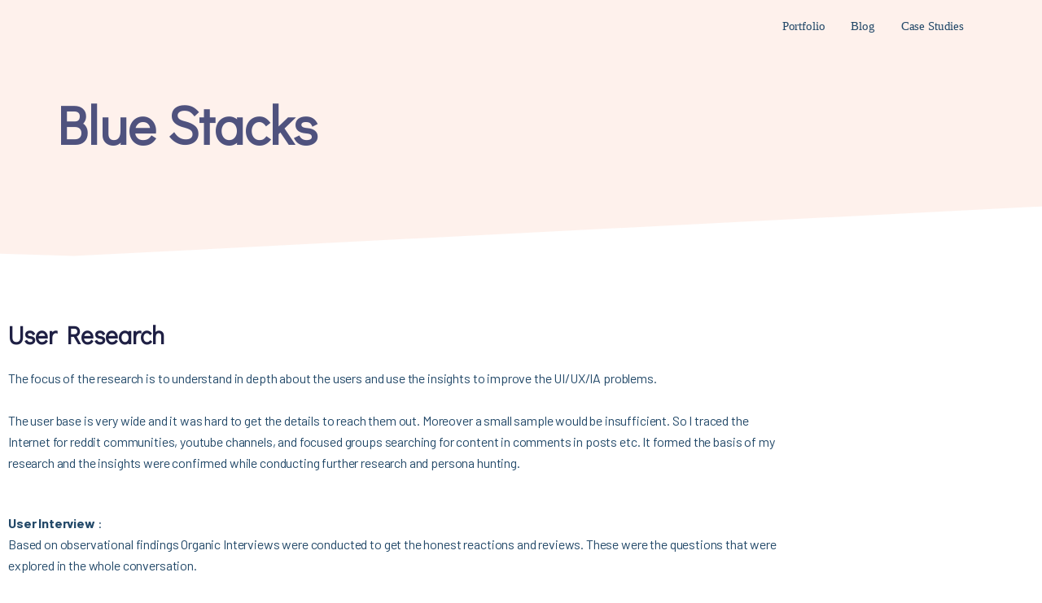

--- FILE ---
content_type: text/html; charset=UTF-8
request_url: https://chinmoyroy.com/ludo-star/
body_size: 53716
content:
<!DOCTYPE html>
<html lang="en-US">
<head>
	<meta charset="UTF-8">
		<title>Ludo Star &#8211; Chinmoy Roy</title>
<meta name='robots' content='max-image-preview:large' />
<link rel="alternate" type="application/rss+xml" title="Chinmoy Roy &raquo; Feed" href="https://chinmoyroy.com/feed/" />
<link rel="alternate" type="application/rss+xml" title="Chinmoy Roy &raquo; Comments Feed" href="https://chinmoyroy.com/comments/feed/" />
<script type="text/javascript">
window._wpemojiSettings = {"baseUrl":"https:\/\/s.w.org\/images\/core\/emoji\/14.0.0\/72x72\/","ext":".png","svgUrl":"https:\/\/s.w.org\/images\/core\/emoji\/14.0.0\/svg\/","svgExt":".svg","source":{"concatemoji":"https:\/\/chinmoyroy.com\/wp-includes\/js\/wp-emoji-release.min.js?ver=6.3.7"}};
/*! This file is auto-generated */
!function(i,n){var o,s,e;function c(e){try{var t={supportTests:e,timestamp:(new Date).valueOf()};sessionStorage.setItem(o,JSON.stringify(t))}catch(e){}}function p(e,t,n){e.clearRect(0,0,e.canvas.width,e.canvas.height),e.fillText(t,0,0);var t=new Uint32Array(e.getImageData(0,0,e.canvas.width,e.canvas.height).data),r=(e.clearRect(0,0,e.canvas.width,e.canvas.height),e.fillText(n,0,0),new Uint32Array(e.getImageData(0,0,e.canvas.width,e.canvas.height).data));return t.every(function(e,t){return e===r[t]})}function u(e,t,n){switch(t){case"flag":return n(e,"\ud83c\udff3\ufe0f\u200d\u26a7\ufe0f","\ud83c\udff3\ufe0f\u200b\u26a7\ufe0f")?!1:!n(e,"\ud83c\uddfa\ud83c\uddf3","\ud83c\uddfa\u200b\ud83c\uddf3")&&!n(e,"\ud83c\udff4\udb40\udc67\udb40\udc62\udb40\udc65\udb40\udc6e\udb40\udc67\udb40\udc7f","\ud83c\udff4\u200b\udb40\udc67\u200b\udb40\udc62\u200b\udb40\udc65\u200b\udb40\udc6e\u200b\udb40\udc67\u200b\udb40\udc7f");case"emoji":return!n(e,"\ud83e\udef1\ud83c\udffb\u200d\ud83e\udef2\ud83c\udfff","\ud83e\udef1\ud83c\udffb\u200b\ud83e\udef2\ud83c\udfff")}return!1}function f(e,t,n){var r="undefined"!=typeof WorkerGlobalScope&&self instanceof WorkerGlobalScope?new OffscreenCanvas(300,150):i.createElement("canvas"),a=r.getContext("2d",{willReadFrequently:!0}),o=(a.textBaseline="top",a.font="600 32px Arial",{});return e.forEach(function(e){o[e]=t(a,e,n)}),o}function t(e){var t=i.createElement("script");t.src=e,t.defer=!0,i.head.appendChild(t)}"undefined"!=typeof Promise&&(o="wpEmojiSettingsSupports",s=["flag","emoji"],n.supports={everything:!0,everythingExceptFlag:!0},e=new Promise(function(e){i.addEventListener("DOMContentLoaded",e,{once:!0})}),new Promise(function(t){var n=function(){try{var e=JSON.parse(sessionStorage.getItem(o));if("object"==typeof e&&"number"==typeof e.timestamp&&(new Date).valueOf()<e.timestamp+604800&&"object"==typeof e.supportTests)return e.supportTests}catch(e){}return null}();if(!n){if("undefined"!=typeof Worker&&"undefined"!=typeof OffscreenCanvas&&"undefined"!=typeof URL&&URL.createObjectURL&&"undefined"!=typeof Blob)try{var e="postMessage("+f.toString()+"("+[JSON.stringify(s),u.toString(),p.toString()].join(",")+"));",r=new Blob([e],{type:"text/javascript"}),a=new Worker(URL.createObjectURL(r),{name:"wpTestEmojiSupports"});return void(a.onmessage=function(e){c(n=e.data),a.terminate(),t(n)})}catch(e){}c(n=f(s,u,p))}t(n)}).then(function(e){for(var t in e)n.supports[t]=e[t],n.supports.everything=n.supports.everything&&n.supports[t],"flag"!==t&&(n.supports.everythingExceptFlag=n.supports.everythingExceptFlag&&n.supports[t]);n.supports.everythingExceptFlag=n.supports.everythingExceptFlag&&!n.supports.flag,n.DOMReady=!1,n.readyCallback=function(){n.DOMReady=!0}}).then(function(){return e}).then(function(){var e;n.supports.everything||(n.readyCallback(),(e=n.source||{}).concatemoji?t(e.concatemoji):e.wpemoji&&e.twemoji&&(t(e.twemoji),t(e.wpemoji)))}))}((window,document),window._wpemojiSettings);
</script>
<style type="text/css">
img.wp-smiley,
img.emoji {
	display: inline !important;
	border: none !important;
	box-shadow: none !important;
	height: 1em !important;
	width: 1em !important;
	margin: 0 0.07em !important;
	vertical-align: -0.1em !important;
	background: none !important;
	padding: 0 !important;
}
</style>
	
<link rel='stylesheet' id='bdt-uikit-css' href='https://chinmoyroy.com/wp-content/plugins/bdthemes-element-pack-lite/assets/css/bdt-uikit.css?ver=3.13.1' type='text/css' media='all' />
<link rel='stylesheet' id='ep-helper-css' href='https://chinmoyroy.com/wp-content/plugins/bdthemes-element-pack-lite/assets/css/ep-helper.css?ver=5.4.1' type='text/css' media='all' />
<link rel='stylesheet' id='prime-slider-site-css' href='https://chinmoyroy.com/wp-content/plugins/bdthemes-prime-slider-lite/assets/css/prime-slider-site.css?ver=3.9.0' type='text/css' media='all' />
<link rel='stylesheet' id='wp-block-library-css' href='https://chinmoyroy.com/wp-includes/css/dist/block-library/style.min.css?ver=6.3.7' type='text/css' media='all' />
<style id='wp-block-library-theme-inline-css' type='text/css'>
.wp-block-audio figcaption{color:#555;font-size:13px;text-align:center}.is-dark-theme .wp-block-audio figcaption{color:hsla(0,0%,100%,.65)}.wp-block-audio{margin:0 0 1em}.wp-block-code{border:1px solid #ccc;border-radius:4px;font-family:Menlo,Consolas,monaco,monospace;padding:.8em 1em}.wp-block-embed figcaption{color:#555;font-size:13px;text-align:center}.is-dark-theme .wp-block-embed figcaption{color:hsla(0,0%,100%,.65)}.wp-block-embed{margin:0 0 1em}.blocks-gallery-caption{color:#555;font-size:13px;text-align:center}.is-dark-theme .blocks-gallery-caption{color:hsla(0,0%,100%,.65)}.wp-block-image figcaption{color:#555;font-size:13px;text-align:center}.is-dark-theme .wp-block-image figcaption{color:hsla(0,0%,100%,.65)}.wp-block-image{margin:0 0 1em}.wp-block-pullquote{border-bottom:4px solid;border-top:4px solid;color:currentColor;margin-bottom:1.75em}.wp-block-pullquote cite,.wp-block-pullquote footer,.wp-block-pullquote__citation{color:currentColor;font-size:.8125em;font-style:normal;text-transform:uppercase}.wp-block-quote{border-left:.25em solid;margin:0 0 1.75em;padding-left:1em}.wp-block-quote cite,.wp-block-quote footer{color:currentColor;font-size:.8125em;font-style:normal;position:relative}.wp-block-quote.has-text-align-right{border-left:none;border-right:.25em solid;padding-left:0;padding-right:1em}.wp-block-quote.has-text-align-center{border:none;padding-left:0}.wp-block-quote.is-large,.wp-block-quote.is-style-large,.wp-block-quote.is-style-plain{border:none}.wp-block-search .wp-block-search__label{font-weight:700}.wp-block-search__button{border:1px solid #ccc;padding:.375em .625em}:where(.wp-block-group.has-background){padding:1.25em 2.375em}.wp-block-separator.has-css-opacity{opacity:.4}.wp-block-separator{border:none;border-bottom:2px solid;margin-left:auto;margin-right:auto}.wp-block-separator.has-alpha-channel-opacity{opacity:1}.wp-block-separator:not(.is-style-wide):not(.is-style-dots){width:100px}.wp-block-separator.has-background:not(.is-style-dots){border-bottom:none;height:1px}.wp-block-separator.has-background:not(.is-style-wide):not(.is-style-dots){height:2px}.wp-block-table{margin:0 0 1em}.wp-block-table td,.wp-block-table th{word-break:normal}.wp-block-table figcaption{color:#555;font-size:13px;text-align:center}.is-dark-theme .wp-block-table figcaption{color:hsla(0,0%,100%,.65)}.wp-block-video figcaption{color:#555;font-size:13px;text-align:center}.is-dark-theme .wp-block-video figcaption{color:hsla(0,0%,100%,.65)}.wp-block-video{margin:0 0 1em}.wp-block-template-part.has-background{margin-bottom:0;margin-top:0;padding:1.25em 2.375em}
</style>
<link rel='stylesheet' id='wp-components-css' href='https://chinmoyroy.com/wp-includes/css/dist/components/style.min.css?ver=6.3.7' type='text/css' media='all' />
<link rel='stylesheet' id='wp-block-editor-css' href='https://chinmoyroy.com/wp-includes/css/dist/block-editor/style.min.css?ver=6.3.7' type='text/css' media='all' />
<link rel='stylesheet' id='wp-reusable-blocks-css' href='https://chinmoyroy.com/wp-includes/css/dist/reusable-blocks/style.min.css?ver=6.3.7' type='text/css' media='all' />
<link rel='stylesheet' id='wp-editor-css' href='https://chinmoyroy.com/wp-includes/css/dist/editor/style.min.css?ver=6.3.7' type='text/css' media='all' />
<link rel='stylesheet' id='ilist_block-cgb-style-css-css' href='https://chinmoyroy.com/wp-content/plugins/infographic-and-list-builder-ilist/gutenberg/ilist-block/dist/blocks.style.build.css?ver=6.3.7' type='text/css' media='all' />
<style id='classic-theme-styles-inline-css' type='text/css'>
/*! This file is auto-generated */
.wp-block-button__link{color:#fff;background-color:#32373c;border-radius:9999px;box-shadow:none;text-decoration:none;padding:calc(.667em + 2px) calc(1.333em + 2px);font-size:1.125em}.wp-block-file__button{background:#32373c;color:#fff;text-decoration:none}
</style>
<style id='global-styles-inline-css' type='text/css'>
body{--wp--preset--color--black: #000000;--wp--preset--color--cyan-bluish-gray: #abb8c3;--wp--preset--color--white: #ffffff;--wp--preset--color--pale-pink: #f78da7;--wp--preset--color--vivid-red: #cf2e2e;--wp--preset--color--luminous-vivid-orange: #ff6900;--wp--preset--color--luminous-vivid-amber: #fcb900;--wp--preset--color--light-green-cyan: #7bdcb5;--wp--preset--color--vivid-green-cyan: #00d084;--wp--preset--color--pale-cyan-blue: #8ed1fc;--wp--preset--color--vivid-cyan-blue: #0693e3;--wp--preset--color--vivid-purple: #9b51e0;--wp--preset--color--first: #e48b79;--wp--preset--color--second: #75a9d6;--wp--preset--color--third: #464989;--wp--preset--color--fourth: #fcf1e7;--wp--preset--gradient--vivid-cyan-blue-to-vivid-purple: linear-gradient(135deg,rgba(6,147,227,1) 0%,rgb(155,81,224) 100%);--wp--preset--gradient--light-green-cyan-to-vivid-green-cyan: linear-gradient(135deg,rgb(122,220,180) 0%,rgb(0,208,130) 100%);--wp--preset--gradient--luminous-vivid-amber-to-luminous-vivid-orange: linear-gradient(135deg,rgba(252,185,0,1) 0%,rgba(255,105,0,1) 100%);--wp--preset--gradient--luminous-vivid-orange-to-vivid-red: linear-gradient(135deg,rgba(255,105,0,1) 0%,rgb(207,46,46) 100%);--wp--preset--gradient--very-light-gray-to-cyan-bluish-gray: linear-gradient(135deg,rgb(238,238,238) 0%,rgb(169,184,195) 100%);--wp--preset--gradient--cool-to-warm-spectrum: linear-gradient(135deg,rgb(74,234,220) 0%,rgb(151,120,209) 20%,rgb(207,42,186) 40%,rgb(238,44,130) 60%,rgb(251,105,98) 80%,rgb(254,248,76) 100%);--wp--preset--gradient--blush-light-purple: linear-gradient(135deg,rgb(255,206,236) 0%,rgb(152,150,240) 100%);--wp--preset--gradient--blush-bordeaux: linear-gradient(135deg,rgb(254,205,165) 0%,rgb(254,45,45) 50%,rgb(107,0,62) 100%);--wp--preset--gradient--luminous-dusk: linear-gradient(135deg,rgb(255,203,112) 0%,rgb(199,81,192) 50%,rgb(65,88,208) 100%);--wp--preset--gradient--pale-ocean: linear-gradient(135deg,rgb(255,245,203) 0%,rgb(182,227,212) 50%,rgb(51,167,181) 100%);--wp--preset--gradient--electric-grass: linear-gradient(135deg,rgb(202,248,128) 0%,rgb(113,206,126) 100%);--wp--preset--gradient--midnight: linear-gradient(135deg,rgb(2,3,129) 0%,rgb(40,116,252) 100%);--wp--preset--font-size--small: 12px;--wp--preset--font-size--medium: 20px;--wp--preset--font-size--large: 28px;--wp--preset--font-size--x-large: 42px;--wp--preset--font-size--normal: 14px;--wp--preset--font-size--huge: 38px;--wp--preset--spacing--20: 0.44rem;--wp--preset--spacing--30: 0.67rem;--wp--preset--spacing--40: 1rem;--wp--preset--spacing--50: 1.5rem;--wp--preset--spacing--60: 2.25rem;--wp--preset--spacing--70: 3.38rem;--wp--preset--spacing--80: 5.06rem;--wp--preset--shadow--natural: 6px 6px 9px rgba(0, 0, 0, 0.2);--wp--preset--shadow--deep: 12px 12px 50px rgba(0, 0, 0, 0.4);--wp--preset--shadow--sharp: 6px 6px 0px rgba(0, 0, 0, 0.2);--wp--preset--shadow--outlined: 6px 6px 0px -3px rgba(255, 255, 255, 1), 6px 6px rgba(0, 0, 0, 1);--wp--preset--shadow--crisp: 6px 6px 0px rgba(0, 0, 0, 1);}:where(.is-layout-flex){gap: 0.5em;}:where(.is-layout-grid){gap: 0.5em;}body .is-layout-flow > .alignleft{float: left;margin-inline-start: 0;margin-inline-end: 2em;}body .is-layout-flow > .alignright{float: right;margin-inline-start: 2em;margin-inline-end: 0;}body .is-layout-flow > .aligncenter{margin-left: auto !important;margin-right: auto !important;}body .is-layout-constrained > .alignleft{float: left;margin-inline-start: 0;margin-inline-end: 2em;}body .is-layout-constrained > .alignright{float: right;margin-inline-start: 2em;margin-inline-end: 0;}body .is-layout-constrained > .aligncenter{margin-left: auto !important;margin-right: auto !important;}body .is-layout-constrained > :where(:not(.alignleft):not(.alignright):not(.alignfull)){max-width: var(--wp--style--global--content-size);margin-left: auto !important;margin-right: auto !important;}body .is-layout-constrained > .alignwide{max-width: var(--wp--style--global--wide-size);}body .is-layout-flex{display: flex;}body .is-layout-flex{flex-wrap: wrap;align-items: center;}body .is-layout-flex > *{margin: 0;}body .is-layout-grid{display: grid;}body .is-layout-grid > *{margin: 0;}:where(.wp-block-columns.is-layout-flex){gap: 2em;}:where(.wp-block-columns.is-layout-grid){gap: 2em;}:where(.wp-block-post-template.is-layout-flex){gap: 1.25em;}:where(.wp-block-post-template.is-layout-grid){gap: 1.25em;}.has-black-color{color: var(--wp--preset--color--black) !important;}.has-cyan-bluish-gray-color{color: var(--wp--preset--color--cyan-bluish-gray) !important;}.has-white-color{color: var(--wp--preset--color--white) !important;}.has-pale-pink-color{color: var(--wp--preset--color--pale-pink) !important;}.has-vivid-red-color{color: var(--wp--preset--color--vivid-red) !important;}.has-luminous-vivid-orange-color{color: var(--wp--preset--color--luminous-vivid-orange) !important;}.has-luminous-vivid-amber-color{color: var(--wp--preset--color--luminous-vivid-amber) !important;}.has-light-green-cyan-color{color: var(--wp--preset--color--light-green-cyan) !important;}.has-vivid-green-cyan-color{color: var(--wp--preset--color--vivid-green-cyan) !important;}.has-pale-cyan-blue-color{color: var(--wp--preset--color--pale-cyan-blue) !important;}.has-vivid-cyan-blue-color{color: var(--wp--preset--color--vivid-cyan-blue) !important;}.has-vivid-purple-color{color: var(--wp--preset--color--vivid-purple) !important;}.has-black-background-color{background-color: var(--wp--preset--color--black) !important;}.has-cyan-bluish-gray-background-color{background-color: var(--wp--preset--color--cyan-bluish-gray) !important;}.has-white-background-color{background-color: var(--wp--preset--color--white) !important;}.has-pale-pink-background-color{background-color: var(--wp--preset--color--pale-pink) !important;}.has-vivid-red-background-color{background-color: var(--wp--preset--color--vivid-red) !important;}.has-luminous-vivid-orange-background-color{background-color: var(--wp--preset--color--luminous-vivid-orange) !important;}.has-luminous-vivid-amber-background-color{background-color: var(--wp--preset--color--luminous-vivid-amber) !important;}.has-light-green-cyan-background-color{background-color: var(--wp--preset--color--light-green-cyan) !important;}.has-vivid-green-cyan-background-color{background-color: var(--wp--preset--color--vivid-green-cyan) !important;}.has-pale-cyan-blue-background-color{background-color: var(--wp--preset--color--pale-cyan-blue) !important;}.has-vivid-cyan-blue-background-color{background-color: var(--wp--preset--color--vivid-cyan-blue) !important;}.has-vivid-purple-background-color{background-color: var(--wp--preset--color--vivid-purple) !important;}.has-black-border-color{border-color: var(--wp--preset--color--black) !important;}.has-cyan-bluish-gray-border-color{border-color: var(--wp--preset--color--cyan-bluish-gray) !important;}.has-white-border-color{border-color: var(--wp--preset--color--white) !important;}.has-pale-pink-border-color{border-color: var(--wp--preset--color--pale-pink) !important;}.has-vivid-red-border-color{border-color: var(--wp--preset--color--vivid-red) !important;}.has-luminous-vivid-orange-border-color{border-color: var(--wp--preset--color--luminous-vivid-orange) !important;}.has-luminous-vivid-amber-border-color{border-color: var(--wp--preset--color--luminous-vivid-amber) !important;}.has-light-green-cyan-border-color{border-color: var(--wp--preset--color--light-green-cyan) !important;}.has-vivid-green-cyan-border-color{border-color: var(--wp--preset--color--vivid-green-cyan) !important;}.has-pale-cyan-blue-border-color{border-color: var(--wp--preset--color--pale-cyan-blue) !important;}.has-vivid-cyan-blue-border-color{border-color: var(--wp--preset--color--vivid-cyan-blue) !important;}.has-vivid-purple-border-color{border-color: var(--wp--preset--color--vivid-purple) !important;}.has-vivid-cyan-blue-to-vivid-purple-gradient-background{background: var(--wp--preset--gradient--vivid-cyan-blue-to-vivid-purple) !important;}.has-light-green-cyan-to-vivid-green-cyan-gradient-background{background: var(--wp--preset--gradient--light-green-cyan-to-vivid-green-cyan) !important;}.has-luminous-vivid-amber-to-luminous-vivid-orange-gradient-background{background: var(--wp--preset--gradient--luminous-vivid-amber-to-luminous-vivid-orange) !important;}.has-luminous-vivid-orange-to-vivid-red-gradient-background{background: var(--wp--preset--gradient--luminous-vivid-orange-to-vivid-red) !important;}.has-very-light-gray-to-cyan-bluish-gray-gradient-background{background: var(--wp--preset--gradient--very-light-gray-to-cyan-bluish-gray) !important;}.has-cool-to-warm-spectrum-gradient-background{background: var(--wp--preset--gradient--cool-to-warm-spectrum) !important;}.has-blush-light-purple-gradient-background{background: var(--wp--preset--gradient--blush-light-purple) !important;}.has-blush-bordeaux-gradient-background{background: var(--wp--preset--gradient--blush-bordeaux) !important;}.has-luminous-dusk-gradient-background{background: var(--wp--preset--gradient--luminous-dusk) !important;}.has-pale-ocean-gradient-background{background: var(--wp--preset--gradient--pale-ocean) !important;}.has-electric-grass-gradient-background{background: var(--wp--preset--gradient--electric-grass) !important;}.has-midnight-gradient-background{background: var(--wp--preset--gradient--midnight) !important;}.has-small-font-size{font-size: var(--wp--preset--font-size--small) !important;}.has-medium-font-size{font-size: var(--wp--preset--font-size--medium) !important;}.has-large-font-size{font-size: var(--wp--preset--font-size--large) !important;}.has-x-large-font-size{font-size: var(--wp--preset--font-size--x-large) !important;}
.wp-block-navigation a:where(:not(.wp-element-button)){color: inherit;}
:where(.wp-block-post-template.is-layout-flex){gap: 1.25em;}:where(.wp-block-post-template.is-layout-grid){gap: 1.25em;}
:where(.wp-block-columns.is-layout-flex){gap: 2em;}:where(.wp-block-columns.is-layout-grid){gap: 2em;}
.wp-block-pullquote{font-size: 1.5em;line-height: 1.6;}
</style>
<link rel='stylesheet' id='contact-form-7-css' href='https://chinmoyroy.com/wp-content/plugins/contact-form-7/includes/css/styles.css?ver=5.8' type='text/css' media='all' />
<link rel='stylesheet' id='ilist-embed-form-css-css' href='https://chinmoyroy.com/wp-content/plugins/infographic-and-list-builder-ilist//embed/css/embed-form.css?ver=6.3.7' type='text/css' media='all' />
<link rel='stylesheet' id='pafe-extension-style-free-css' href='https://chinmoyroy.com/wp-content/plugins/piotnet-addons-for-elementor/assets/css/minify/extension.min.css?ver=2.4.23' type='text/css' media='all' />
<link rel='stylesheet' id='vlt-theme-style-css' href='https://chinmoyroy.com/wp-content/themes/ethant/style.css?ver=6.3.7' type='text/css' media='all' />
<link rel='stylesheet' id='bootstrap-css' href='https://chinmoyroy.com/wp-content/themes/ethant/assets/css/framework/bootstrap.min.css?ver=1.0.1' type='text/css' media='all' />
<link rel='stylesheet' id='animate-css' href='https://chinmoyroy.com/wp-content/themes/ethant/assets/css/plugins/animate.css?ver=1.0.1' type='text/css' media='all' />
<link rel='stylesheet' id='superfish-css' href='https://chinmoyroy.com/wp-content/themes/ethant/assets/css/plugins/superfish.css?ver=1.0.1' type='text/css' media='all' />
<link rel='stylesheet' id='animsition-css' href='https://chinmoyroy.com/wp-content/themes/ethant/assets/css/plugins/animsition.min.css?ver=1.0.1' type='text/css' media='all' />
<link rel='stylesheet' id='owl-carousel-css' href='https://chinmoyroy.com/wp-content/themes/ethant/assets/css/plugins/owl.carousel.min.css?ver=1.0.1' type='text/css' media='all' />
<link rel='stylesheet' id='owl-theme-default-css' href='https://chinmoyroy.com/wp-content/themes/ethant/assets/css/plugins/owl.theme.default.css?ver=1.0.1' type='text/css' media='all' />
<link rel='stylesheet' id='jquery-pagepiling-css' href='https://chinmoyroy.com/wp-content/themes/ethant/assets/css/plugins/jquery.pagepiling.min.css?ver=1.0.1' type='text/css' media='all' />
<link rel='stylesheet' id='linearicons-css' href='https://chinmoyroy.com/wp-content/themes/ethant/assets/fonts/linearicons/style.css?ver=1.0.1' type='text/css' media='all' />
<link rel='stylesheet' id='socicons-css' href='https://chinmoyroy.com/wp-content/themes/ethant/assets/fonts/socicons/socicon.css?ver=1.0.1' type='text/css' media='all' />
<link rel='stylesheet' id='vlt-main-css-css' href='https://chinmoyroy.com/wp-content/themes/ethant/assets/css/vlt-main.min.css?ver=1.0.1' type='text/css' media='all' />
<link rel='stylesheet' id='dflip-icons-style-css' href='https://chinmoyroy.com/wp-content/plugins/3d-flipbook-dflip-lite/assets/css/themify-icons.min.css?ver=1.7.35' type='text/css' media='all' />
<link rel='stylesheet' id='dflip-style-css' href='https://chinmoyroy.com/wp-content/plugins/3d-flipbook-dflip-lite/assets/css/dflip.min.css?ver=1.7.35' type='text/css' media='all' />
<link rel='stylesheet' id='elementor-lazyload-css' href='https://chinmoyroy.com/wp-content/plugins/elementor/assets/css/modules/lazyload/frontend.min.css?ver=3.15.3' type='text/css' media='all' />
<link rel='stylesheet' id='elementor-icons-ekiticons-css' href='https://chinmoyroy.com/wp-content/plugins/elementskit-lite/modules/elementskit-icon-pack/assets/css/ekiticons.css?ver=2.9.2' type='text/css' media='all' />
<link rel='stylesheet' id='elementor-frontend-css' href='https://chinmoyroy.com/wp-content/plugins/elementor/assets/css/frontend-lite.min.css?ver=3.15.3' type='text/css' media='all' />
<link rel='stylesheet' id='swiper-css' href='https://chinmoyroy.com/wp-content/plugins/elementor/assets/lib/swiper/v8/css/swiper.min.css?ver=8.4.5' type='text/css' media='all' />
<link rel='stylesheet' id='elementor-post-3325-css' href='https://chinmoyroy.com/wp-content/uploads/elementor/css/post-3325.css?ver=1694400117' type='text/css' media='all' />
<link rel='stylesheet' id='elementor-pro-css' href='https://chinmoyroy.com/wp-content/plugins/elementor-pro/assets/css/frontend-lite.min.css?ver=3.15.1' type='text/css' media='all' />
<link rel='stylesheet' id='elementor-post-3664-css' href='https://chinmoyroy.com/wp-content/uploads/elementor/css/post-3664.css?ver=1694818366' type='text/css' media='all' />
<link rel='stylesheet' id='ekit-widget-styles-css' href='https://chinmoyroy.com/wp-content/plugins/elementskit-lite/widgets/init/assets/css/widget-styles.css?ver=2.9.2' type='text/css' media='all' />
<link rel='stylesheet' id='ekit-responsive-css' href='https://chinmoyroy.com/wp-content/plugins/elementskit-lite/widgets/init/assets/css/responsive.css?ver=2.9.2' type='text/css' media='all' />
<link rel='stylesheet' id='eael-general-css' href='https://chinmoyroy.com/wp-content/plugins/essential-addons-for-elementor-lite/assets/front-end/css/view/general.min.css?ver=5.8.8' type='text/css' media='all' />
<link rel='stylesheet' id='google-fonts-1-css' href='https://fonts.googleapis.com/css?family=Roboto%3A100%2C100italic%2C200%2C200italic%2C300%2C300italic%2C400%2C400italic%2C500%2C500italic%2C600%2C600italic%2C700%2C700italic%2C800%2C800italic%2C900%2C900italic%7CRoboto+Slab%3A100%2C100italic%2C200%2C200italic%2C300%2C300italic%2C400%2C400italic%2C500%2C500italic%2C600%2C600italic%2C700%2C700italic%2C800%2C800italic%2C900%2C900italic%7CDidact+Gothic%3A100%2C100italic%2C200%2C200italic%2C300%2C300italic%2C400%2C400italic%2C500%2C500italic%2C600%2C600italic%2C700%2C700italic%2C800%2C800italic%2C900%2C900italic%7CBarlow%3A100%2C100italic%2C200%2C200italic%2C300%2C300italic%2C400%2C400italic%2C500%2C500italic%2C600%2C600italic%2C700%2C700italic%2C800%2C800italic%2C900%2C900italic&#038;display=auto&#038;ver=6.3.7' type='text/css' media='all' />
<link rel="preconnect" href="https://fonts.gstatic.com/" crossorigin><script type='text/javascript' src='https://chinmoyroy.com/wp-includes/js/jquery/jquery.min.js?ver=3.7.0' id='jquery-core-js'></script>
<script type='text/javascript' src='https://chinmoyroy.com/wp-includes/js/jquery/jquery-migrate.min.js?ver=3.4.1' id='jquery-migrate-js'></script>
<script type='text/javascript' src='https://chinmoyroy.com/wp-content/plugins/infographic-and-list-builder-ilist//embed/js/embed-form.js?ver=6.3.7' id='ilist-embed-form-script-js'></script>
<script type='text/javascript' src='https://chinmoyroy.com/wp-content/plugins/piotnet-addons-for-elementor/assets/js/minify/extension.min.js?ver=2.4.23' id='pafe-extension-free-js'></script>
<link rel="https://api.w.org/" href="https://chinmoyroy.com/wp-json/" /><link rel="alternate" type="application/json" href="https://chinmoyroy.com/wp-json/wp/v2/pages/3664" /><link rel="EditURI" type="application/rsd+xml" title="RSD" href="https://chinmoyroy.com/xmlrpc.php?rsd" />
<meta name="generator" content="WordPress 6.3.7" />
<link rel="canonical" href="https://chinmoyroy.com/ludo-star/" />
<link rel='shortlink' href='https://chinmoyroy.com/?p=3664' />
<link rel="alternate" type="application/json+oembed" href="https://chinmoyroy.com/wp-json/oembed/1.0/embed?url=https%3A%2F%2Fchinmoyroy.com%2Fludo-star%2F" />
<link rel="alternate" type="text/xml+oembed" href="https://chinmoyroy.com/wp-json/oembed/1.0/embed?url=https%3A%2F%2Fchinmoyroy.com%2Fludo-star%2F&#038;format=xml" />
<script type="text/javascript">
	           	var ajaxurl = "https://chinmoyroy.com/wp-admin/admin-ajax.php";
	         	var qc_ilist_get_ajax_nonce = "092034fa56";
	         </script><script data-cfasync="false"> var dFlipLocation = "https://chinmoyroy.com/wp-content/plugins/3d-flipbook-dflip-lite/assets/"; var dFlipWPGlobal = {"text":{"toggleSound":"Turn on\/off Sound","toggleThumbnails":"Toggle Thumbnails","toggleOutline":"Toggle Outline\/Bookmark","previousPage":"Previous Page","nextPage":"Next Page","toggleFullscreen":"Toggle Fullscreen","zoomIn":"Zoom In","zoomOut":"Zoom Out","toggleHelp":"Toggle Help","singlePageMode":"Single Page Mode","doublePageMode":"Double Page Mode","downloadPDFFile":"Download PDF File","gotoFirstPage":"Goto First Page","gotoLastPage":"Goto Last Page","share":"Share","mailSubject":"I wanted you to see this FlipBook","mailBody":"Check out this site {{url}}","loading":"DearFlip: Loading "},"moreControls":"download,pageMode,startPage,endPage,sound","hideControls":"","scrollWheel":"true","backgroundColor":"#777","backgroundImage":"","height":"auto","paddingLeft":"20","paddingRight":"20","controlsPosition":"bottom","duration":800,"soundEnable":"true","enableDownload":"true","enableAnnotation":"false","enableAnalytics":"false","webgl":"true","hard":"none","maxTextureSize":"1600","rangeChunkSize":"524288","zoomRatio":1.5,"stiffness":3,"pageMode":"0","singlePageMode":"0","pageSize":"0","autoPlay":"false","autoPlayDuration":5000,"autoPlayStart":"false","linkTarget":"2","sharePrefix":"dearflip-"};</script><meta name="generator" content="Elementor 3.15.3; features: e_dom_optimization, e_optimized_assets_loading, e_optimized_css_loading, e_font_icon_svg, additional_custom_breakpoints; settings: css_print_method-external, google_font-enabled, font_display-auto">
<link rel="icon" href="https://chinmoyroy.com/wp-content/uploads/2021/01/cropped-C_2_-removebg-preview-1-32x32.png" sizes="32x32" />
<link rel="icon" href="https://chinmoyroy.com/wp-content/uploads/2021/01/cropped-C_2_-removebg-preview-1-192x192.png" sizes="192x192" />
<link rel="apple-touch-icon" href="https://chinmoyroy.com/wp-content/uploads/2021/01/cropped-C_2_-removebg-preview-1-180x180.png" />
<meta name="msapplication-TileImage" content="https://chinmoyroy.com/wp-content/uploads/2021/01/cropped-C_2_-removebg-preview-1-270x270.png" />
		<style type="text/css" id="wp-custom-css">
			

/** Start Block Kit CSS: 143-3-7969bb877702491bc5ca272e536ada9d **/

.envato-block__preview{overflow: visible;}
/* Material Button Click Effect */
.envato-kit-140-material-hit .menu-item a,
.envato-kit-140-material-button .elementor-button{
  background-position: center;
  transition: background 0.8s;
}
.envato-kit-140-material-hit .menu-item a:hover,
.envato-kit-140-material-button .elementor-button:hover{
  background: radial-gradient(circle, transparent 1%, #fff 1%) center/15000%;
}
.envato-kit-140-material-hit .menu-item a:active,
.envato-kit-140-material-button .elementor-button:active{
  background-color: #FFF;
  background-size: 100%;
  transition: background 0s;
}

/* Field Shadow */
.envato-kit-140-big-shadow-form .elementor-field-textual{
	box-shadow: 0 20px 30px rgba(0,0,0, .05);
}

/* FAQ */
.envato-kit-140-faq .elementor-accordion .elementor-accordion-item{
	border-width: 0 0 1px !important;
}

/* Scrollable Columns */
.envato-kit-140-scrollable{
	 height: 100%;
   overflow: auto;
   overflow-x: hidden;
}

/* ImageBox: No Space */
.envato-kit-140-imagebox-nospace:hover{
	transform: scale(1.1);
	transition: all 0.3s;
}
.envato-kit-140-imagebox-nospace figure{
	line-height: 0;
}

.envato-kit-140-slide .elementor-slide-content{
	background: #FFF;
	margin-left: -60px;
	padding: 1em;
}
.envato-kit-140-carousel .slick-active:not(.slick-current)  img{
	padding: 20px !important;
	transition: all .9s;
}

/** End Block Kit CSS: 143-3-7969bb877702491bc5ca272e536ada9d **/



/** Start Block Kit CSS: 71-3-d415519effd9e11f35d2438c58ea7ebf **/

.envato-block__preview{overflow: visible;}

/** End Block Kit CSS: 71-3-d415519effd9e11f35d2438c58ea7ebf **/



/** Start Block Kit CSS: 141-3-1d55f1e76be9fb1a8d9de88accbe962f **/

.envato-kit-138-bracket .elementor-widget-container > *:before{
	content:"[";
	color:#ffab00;
	display:inline-block;
	margin-right:4px;
	line-height:1em;
	position:relative;
	top:-1px;
}

.envato-kit-138-bracket .elementor-widget-container > *:after{
	content:"]";
	color:#ffab00;
	display:inline-block;
	margin-left:4px;
	line-height:1em;
	position:relative;
	top:-1px;
}

/** End Block Kit CSS: 141-3-1d55f1e76be9fb1a8d9de88accbe962f **/



/** Start Block Kit CSS: 136-3-fc37602abad173a9d9d95d89bbe6bb80 **/

.envato-block__preview{overflow: visible !important;}

/** End Block Kit CSS: 136-3-fc37602abad173a9d9d95d89bbe6bb80 **/



/** Start Block Kit CSS: 69-3-4f8cfb8a1a68ec007f2be7a02bdeadd9 **/

.envato-kit-66-menu .e--pointer-framed .elementor-item:before{
	border-radius:1px;
}

.envato-kit-66-subscription-form .elementor-form-fields-wrapper{
	position:relative;
}

.envato-kit-66-subscription-form .elementor-form-fields-wrapper .elementor-field-type-submit{
	position:static;
}

.envato-kit-66-subscription-form .elementor-form-fields-wrapper .elementor-field-type-submit button{
	position: absolute;
    top: 50%;
    right: 6px;
    transform: translate(0, -50%);
		-moz-transform: translate(0, -50%);
		-webmit-transform: translate(0, -50%);
}

.envato-kit-66-testi-slider .elementor-testimonial__footer{
	margin-top: -60px !important;
	z-index: 99;
  position: relative;
}

.envato-kit-66-featured-slider .elementor-slides .slick-prev{
	width:50px;
	height:50px;
	background-color:#ffffff !important;
	transform:rotate(45deg);
	-moz-transform:rotate(45deg);
	-webkit-transform:rotate(45deg);
	left:-25px !important;
	-webkit-box-shadow: 0px 1px 2px 1px rgba(0,0,0,0.32);
	-moz-box-shadow: 0px 1px 2px 1px rgba(0,0,0,0.32);
	box-shadow: 0px 1px 2px 1px rgba(0,0,0,0.32);
}

.envato-kit-66-featured-slider .elementor-slides .slick-prev:before{
	display:block;
	margin-top:0px;
	margin-left:0px;
	transform:rotate(-45deg);
	-moz-transform:rotate(-45deg);
	-webkit-transform:rotate(-45deg);
}

.envato-kit-66-featured-slider .elementor-slides .slick-next{
	width:50px;
	height:50px;
	background-color:#ffffff !important;
	transform:rotate(45deg);
	-moz-transform:rotate(45deg);
	-webkit-transform:rotate(45deg);
	right:-25px !important;
	-webkit-box-shadow: 0px 1px 2px 1px rgba(0,0,0,0.32);
	-moz-box-shadow: 0px 1px 2px 1px rgba(0,0,0,0.32);
	box-shadow: 0px 1px 2px 1px rgba(0,0,0,0.32);
}

.envato-kit-66-featured-slider .elementor-slides .slick-next:before{
	display:block;
	margin-top:-5px;
	margin-right:-5px;
	transform:rotate(-45deg);
	-moz-transform:rotate(-45deg);
	-webkit-transform:rotate(-45deg);
}

.envato-kit-66-orangetext{
	color:#f4511e;
}

.envato-kit-66-countdown .elementor-countdown-label{
	display:inline-block !important;
	border:2px solid rgba(255,255,255,0.2);
	padding:9px 20px;
}

/** End Block Kit CSS: 69-3-4f8cfb8a1a68ec007f2be7a02bdeadd9 **/

		</style>
		<style id="kirki-inline-styles">:root{--p1:#e48b79;--p2:#75a9d6;--p3:#464989;--p4:#fcf1e7;--pf:Libre Baskerville;--sf:Work Sans;}::selection{color:#1f2044!important;background-color:#fcf1e7!important;}::-moz-selection{color:#1f2044!important;background-color:#fcf1e7!important;}body{font-family:Work Sans;font-size:1rem;font-weight:400;letter-spacing:-.01em;line-height:1.5;text-transform:none;}h1, .h1{font-family:Libre Baskerville;font-size:2.5rem;font-weight:700;letter-spacing:-.02em;line-height:1.2;text-transform:none;}h2, .h2{font-family:Libre Baskerville;font-size:2rem;font-weight:700;letter-spacing:-.02em;line-height:1.166;text-transform:none;}h3, .h3{font-family:Libre Baskerville;font-size:1.75rem;font-weight:700;letter-spacing:-.02em;line-height:1.2;text-transform:none;}h4, .h4{font-family:Libre Baskerville;font-size:1.5rem;font-weight:700;letter-spacing:-.02em;line-height:1.25;text-transform:none;}h5, .h5{font-family:Work Sans;font-size:1.25rem;font-weight:700;line-height:1.5;text-transform:none;}h6, .h6{font-family:Work Sans;font-size:1rem;font-weight:600;letter-spacing:.06em;line-height:1.5;text-transform:uppercase;}blockquote{font-family:Work Sans;font-size:1.25rem;font-weight:700;line-height:1.5;text-transform:none;}.vlt-btn{font-family:Work Sans;font-size:.875rem;font-weight:700;line-height:1.5;text-transform:uppercase;}input[type="text"], input[type="date"], input[type="email"], input[type="password"], input[type="tel"], input[type="url"], input[type="search"], input[type="number"], textarea, select{font-family:Work Sans;font-size:1rem;font-weight:400;line-height:1.5;text-transform:none;}label{font-family:Work Sans;font-size:1rem;font-weight:400;line-height:1.5;text-transform:none;}.vlt-widget__title{font-family:Work Sans;font-size:1.25rem;font-weight:700;line-height:1.5;text-transform:none;}/* latin-ext */
@font-face {
  font-family: 'Libre Baskerville';
  font-style: italic;
  font-weight: 400;
  font-display: swap;
  src: url(https://chinmoyroy.com/wp-content/fonts/libre-baskerville/font) format('woff');
  unicode-range: U+0100-02BA, U+02BD-02C5, U+02C7-02CC, U+02CE-02D7, U+02DD-02FF, U+0304, U+0308, U+0329, U+1D00-1DBF, U+1E00-1E9F, U+1EF2-1EFF, U+2020, U+20A0-20AB, U+20AD-20C0, U+2113, U+2C60-2C7F, U+A720-A7FF;
}
/* latin */
@font-face {
  font-family: 'Libre Baskerville';
  font-style: italic;
  font-weight: 400;
  font-display: swap;
  src: url(https://chinmoyroy.com/wp-content/fonts/libre-baskerville/font) format('woff');
  unicode-range: U+0000-00FF, U+0131, U+0152-0153, U+02BB-02BC, U+02C6, U+02DA, U+02DC, U+0304, U+0308, U+0329, U+2000-206F, U+20AC, U+2122, U+2191, U+2193, U+2212, U+2215, U+FEFF, U+FFFD;
}
/* latin-ext */
@font-face {
  font-family: 'Libre Baskerville';
  font-style: normal;
  font-weight: 400;
  font-display: swap;
  src: url(https://chinmoyroy.com/wp-content/fonts/libre-baskerville/font) format('woff');
  unicode-range: U+0100-02BA, U+02BD-02C5, U+02C7-02CC, U+02CE-02D7, U+02DD-02FF, U+0304, U+0308, U+0329, U+1D00-1DBF, U+1E00-1E9F, U+1EF2-1EFF, U+2020, U+20A0-20AB, U+20AD-20C0, U+2113, U+2C60-2C7F, U+A720-A7FF;
}
/* latin */
@font-face {
  font-family: 'Libre Baskerville';
  font-style: normal;
  font-weight: 400;
  font-display: swap;
  src: url(https://chinmoyroy.com/wp-content/fonts/libre-baskerville/font) format('woff');
  unicode-range: U+0000-00FF, U+0131, U+0152-0153, U+02BB-02BC, U+02C6, U+02DA, U+02DC, U+0304, U+0308, U+0329, U+2000-206F, U+20AC, U+2122, U+2191, U+2193, U+2212, U+2215, U+FEFF, U+FFFD;
}
/* latin-ext */
@font-face {
  font-family: 'Libre Baskerville';
  font-style: normal;
  font-weight: 700;
  font-display: swap;
  src: url(https://chinmoyroy.com/wp-content/fonts/libre-baskerville/font) format('woff');
  unicode-range: U+0100-02BA, U+02BD-02C5, U+02C7-02CC, U+02CE-02D7, U+02DD-02FF, U+0304, U+0308, U+0329, U+1D00-1DBF, U+1E00-1E9F, U+1EF2-1EFF, U+2020, U+20A0-20AB, U+20AD-20C0, U+2113, U+2C60-2C7F, U+A720-A7FF;
}
/* latin */
@font-face {
  font-family: 'Libre Baskerville';
  font-style: normal;
  font-weight: 700;
  font-display: swap;
  src: url(https://chinmoyroy.com/wp-content/fonts/libre-baskerville/font) format('woff');
  unicode-range: U+0000-00FF, U+0131, U+0152-0153, U+02BB-02BC, U+02C6, U+02DA, U+02DC, U+0304, U+0308, U+0329, U+2000-206F, U+20AC, U+2122, U+2191, U+2193, U+2212, U+2215, U+FEFF, U+FFFD;
}/* vietnamese */
@font-face {
  font-family: 'Work Sans';
  font-style: normal;
  font-weight: 400;
  font-display: swap;
  src: url(https://chinmoyroy.com/wp-content/fonts/work-sans/font) format('woff');
  unicode-range: U+0102-0103, U+0110-0111, U+0128-0129, U+0168-0169, U+01A0-01A1, U+01AF-01B0, U+0300-0301, U+0303-0304, U+0308-0309, U+0323, U+0329, U+1EA0-1EF9, U+20AB;
}
/* latin-ext */
@font-face {
  font-family: 'Work Sans';
  font-style: normal;
  font-weight: 400;
  font-display: swap;
  src: url(https://chinmoyroy.com/wp-content/fonts/work-sans/font) format('woff');
  unicode-range: U+0100-02BA, U+02BD-02C5, U+02C7-02CC, U+02CE-02D7, U+02DD-02FF, U+0304, U+0308, U+0329, U+1D00-1DBF, U+1E00-1E9F, U+1EF2-1EFF, U+2020, U+20A0-20AB, U+20AD-20C0, U+2113, U+2C60-2C7F, U+A720-A7FF;
}
/* latin */
@font-face {
  font-family: 'Work Sans';
  font-style: normal;
  font-weight: 400;
  font-display: swap;
  src: url(https://chinmoyroy.com/wp-content/fonts/work-sans/font) format('woff');
  unicode-range: U+0000-00FF, U+0131, U+0152-0153, U+02BB-02BC, U+02C6, U+02DA, U+02DC, U+0304, U+0308, U+0329, U+2000-206F, U+20AC, U+2122, U+2191, U+2193, U+2212, U+2215, U+FEFF, U+FFFD;
}
/* vietnamese */
@font-face {
  font-family: 'Work Sans';
  font-style: normal;
  font-weight: 500;
  font-display: swap;
  src: url(https://chinmoyroy.com/wp-content/fonts/work-sans/font) format('woff');
  unicode-range: U+0102-0103, U+0110-0111, U+0128-0129, U+0168-0169, U+01A0-01A1, U+01AF-01B0, U+0300-0301, U+0303-0304, U+0308-0309, U+0323, U+0329, U+1EA0-1EF9, U+20AB;
}
/* latin-ext */
@font-face {
  font-family: 'Work Sans';
  font-style: normal;
  font-weight: 500;
  font-display: swap;
  src: url(https://chinmoyroy.com/wp-content/fonts/work-sans/font) format('woff');
  unicode-range: U+0100-02BA, U+02BD-02C5, U+02C7-02CC, U+02CE-02D7, U+02DD-02FF, U+0304, U+0308, U+0329, U+1D00-1DBF, U+1E00-1E9F, U+1EF2-1EFF, U+2020, U+20A0-20AB, U+20AD-20C0, U+2113, U+2C60-2C7F, U+A720-A7FF;
}
/* latin */
@font-face {
  font-family: 'Work Sans';
  font-style: normal;
  font-weight: 500;
  font-display: swap;
  src: url(https://chinmoyroy.com/wp-content/fonts/work-sans/font) format('woff');
  unicode-range: U+0000-00FF, U+0131, U+0152-0153, U+02BB-02BC, U+02C6, U+02DA, U+02DC, U+0304, U+0308, U+0329, U+2000-206F, U+20AC, U+2122, U+2191, U+2193, U+2212, U+2215, U+FEFF, U+FFFD;
}
/* vietnamese */
@font-face {
  font-family: 'Work Sans';
  font-style: normal;
  font-weight: 600;
  font-display: swap;
  src: url(https://chinmoyroy.com/wp-content/fonts/work-sans/font) format('woff');
  unicode-range: U+0102-0103, U+0110-0111, U+0128-0129, U+0168-0169, U+01A0-01A1, U+01AF-01B0, U+0300-0301, U+0303-0304, U+0308-0309, U+0323, U+0329, U+1EA0-1EF9, U+20AB;
}
/* latin-ext */
@font-face {
  font-family: 'Work Sans';
  font-style: normal;
  font-weight: 600;
  font-display: swap;
  src: url(https://chinmoyroy.com/wp-content/fonts/work-sans/font) format('woff');
  unicode-range: U+0100-02BA, U+02BD-02C5, U+02C7-02CC, U+02CE-02D7, U+02DD-02FF, U+0304, U+0308, U+0329, U+1D00-1DBF, U+1E00-1E9F, U+1EF2-1EFF, U+2020, U+20A0-20AB, U+20AD-20C0, U+2113, U+2C60-2C7F, U+A720-A7FF;
}
/* latin */
@font-face {
  font-family: 'Work Sans';
  font-style: normal;
  font-weight: 600;
  font-display: swap;
  src: url(https://chinmoyroy.com/wp-content/fonts/work-sans/font) format('woff');
  unicode-range: U+0000-00FF, U+0131, U+0152-0153, U+02BB-02BC, U+02C6, U+02DA, U+02DC, U+0304, U+0308, U+0329, U+2000-206F, U+20AC, U+2122, U+2191, U+2193, U+2212, U+2215, U+FEFF, U+FFFD;
}
/* vietnamese */
@font-face {
  font-family: 'Work Sans';
  font-style: normal;
  font-weight: 700;
  font-display: swap;
  src: url(https://chinmoyroy.com/wp-content/fonts/work-sans/font) format('woff');
  unicode-range: U+0102-0103, U+0110-0111, U+0128-0129, U+0168-0169, U+01A0-01A1, U+01AF-01B0, U+0300-0301, U+0303-0304, U+0308-0309, U+0323, U+0329, U+1EA0-1EF9, U+20AB;
}
/* latin-ext */
@font-face {
  font-family: 'Work Sans';
  font-style: normal;
  font-weight: 700;
  font-display: swap;
  src: url(https://chinmoyroy.com/wp-content/fonts/work-sans/font) format('woff');
  unicode-range: U+0100-02BA, U+02BD-02C5, U+02C7-02CC, U+02CE-02D7, U+02DD-02FF, U+0304, U+0308, U+0329, U+1D00-1DBF, U+1E00-1E9F, U+1EF2-1EFF, U+2020, U+20A0-20AB, U+20AD-20C0, U+2113, U+2C60-2C7F, U+A720-A7FF;
}
/* latin */
@font-face {
  font-family: 'Work Sans';
  font-style: normal;
  font-weight: 700;
  font-display: swap;
  src: url(https://chinmoyroy.com/wp-content/fonts/work-sans/font) format('woff');
  unicode-range: U+0000-00FF, U+0131, U+0152-0153, U+02BB-02BC, U+02C6, U+02DA, U+02DC, U+0304, U+0308, U+0329, U+2000-206F, U+20AC, U+2122, U+2191, U+2193, U+2212, U+2215, U+FEFF, U+FFFD;
}/* latin-ext */
@font-face {
  font-family: 'Libre Baskerville';
  font-style: italic;
  font-weight: 400;
  font-display: swap;
  src: url(https://chinmoyroy.com/wp-content/fonts/libre-baskerville/font) format('woff');
  unicode-range: U+0100-02BA, U+02BD-02C5, U+02C7-02CC, U+02CE-02D7, U+02DD-02FF, U+0304, U+0308, U+0329, U+1D00-1DBF, U+1E00-1E9F, U+1EF2-1EFF, U+2020, U+20A0-20AB, U+20AD-20C0, U+2113, U+2C60-2C7F, U+A720-A7FF;
}
/* latin */
@font-face {
  font-family: 'Libre Baskerville';
  font-style: italic;
  font-weight: 400;
  font-display: swap;
  src: url(https://chinmoyroy.com/wp-content/fonts/libre-baskerville/font) format('woff');
  unicode-range: U+0000-00FF, U+0131, U+0152-0153, U+02BB-02BC, U+02C6, U+02DA, U+02DC, U+0304, U+0308, U+0329, U+2000-206F, U+20AC, U+2122, U+2191, U+2193, U+2212, U+2215, U+FEFF, U+FFFD;
}
/* latin-ext */
@font-face {
  font-family: 'Libre Baskerville';
  font-style: normal;
  font-weight: 400;
  font-display: swap;
  src: url(https://chinmoyroy.com/wp-content/fonts/libre-baskerville/font) format('woff');
  unicode-range: U+0100-02BA, U+02BD-02C5, U+02C7-02CC, U+02CE-02D7, U+02DD-02FF, U+0304, U+0308, U+0329, U+1D00-1DBF, U+1E00-1E9F, U+1EF2-1EFF, U+2020, U+20A0-20AB, U+20AD-20C0, U+2113, U+2C60-2C7F, U+A720-A7FF;
}
/* latin */
@font-face {
  font-family: 'Libre Baskerville';
  font-style: normal;
  font-weight: 400;
  font-display: swap;
  src: url(https://chinmoyroy.com/wp-content/fonts/libre-baskerville/font) format('woff');
  unicode-range: U+0000-00FF, U+0131, U+0152-0153, U+02BB-02BC, U+02C6, U+02DA, U+02DC, U+0304, U+0308, U+0329, U+2000-206F, U+20AC, U+2122, U+2191, U+2193, U+2212, U+2215, U+FEFF, U+FFFD;
}
/* latin-ext */
@font-face {
  font-family: 'Libre Baskerville';
  font-style: normal;
  font-weight: 700;
  font-display: swap;
  src: url(https://chinmoyroy.com/wp-content/fonts/libre-baskerville/font) format('woff');
  unicode-range: U+0100-02BA, U+02BD-02C5, U+02C7-02CC, U+02CE-02D7, U+02DD-02FF, U+0304, U+0308, U+0329, U+1D00-1DBF, U+1E00-1E9F, U+1EF2-1EFF, U+2020, U+20A0-20AB, U+20AD-20C0, U+2113, U+2C60-2C7F, U+A720-A7FF;
}
/* latin */
@font-face {
  font-family: 'Libre Baskerville';
  font-style: normal;
  font-weight: 700;
  font-display: swap;
  src: url(https://chinmoyroy.com/wp-content/fonts/libre-baskerville/font) format('woff');
  unicode-range: U+0000-00FF, U+0131, U+0152-0153, U+02BB-02BC, U+02C6, U+02DA, U+02DC, U+0304, U+0308, U+0329, U+2000-206F, U+20AC, U+2122, U+2191, U+2193, U+2212, U+2215, U+FEFF, U+FFFD;
}/* vietnamese */
@font-face {
  font-family: 'Work Sans';
  font-style: normal;
  font-weight: 400;
  font-display: swap;
  src: url(https://chinmoyroy.com/wp-content/fonts/work-sans/font) format('woff');
  unicode-range: U+0102-0103, U+0110-0111, U+0128-0129, U+0168-0169, U+01A0-01A1, U+01AF-01B0, U+0300-0301, U+0303-0304, U+0308-0309, U+0323, U+0329, U+1EA0-1EF9, U+20AB;
}
/* latin-ext */
@font-face {
  font-family: 'Work Sans';
  font-style: normal;
  font-weight: 400;
  font-display: swap;
  src: url(https://chinmoyroy.com/wp-content/fonts/work-sans/font) format('woff');
  unicode-range: U+0100-02BA, U+02BD-02C5, U+02C7-02CC, U+02CE-02D7, U+02DD-02FF, U+0304, U+0308, U+0329, U+1D00-1DBF, U+1E00-1E9F, U+1EF2-1EFF, U+2020, U+20A0-20AB, U+20AD-20C0, U+2113, U+2C60-2C7F, U+A720-A7FF;
}
/* latin */
@font-face {
  font-family: 'Work Sans';
  font-style: normal;
  font-weight: 400;
  font-display: swap;
  src: url(https://chinmoyroy.com/wp-content/fonts/work-sans/font) format('woff');
  unicode-range: U+0000-00FF, U+0131, U+0152-0153, U+02BB-02BC, U+02C6, U+02DA, U+02DC, U+0304, U+0308, U+0329, U+2000-206F, U+20AC, U+2122, U+2191, U+2193, U+2212, U+2215, U+FEFF, U+FFFD;
}
/* vietnamese */
@font-face {
  font-family: 'Work Sans';
  font-style: normal;
  font-weight: 500;
  font-display: swap;
  src: url(https://chinmoyroy.com/wp-content/fonts/work-sans/font) format('woff');
  unicode-range: U+0102-0103, U+0110-0111, U+0128-0129, U+0168-0169, U+01A0-01A1, U+01AF-01B0, U+0300-0301, U+0303-0304, U+0308-0309, U+0323, U+0329, U+1EA0-1EF9, U+20AB;
}
/* latin-ext */
@font-face {
  font-family: 'Work Sans';
  font-style: normal;
  font-weight: 500;
  font-display: swap;
  src: url(https://chinmoyroy.com/wp-content/fonts/work-sans/font) format('woff');
  unicode-range: U+0100-02BA, U+02BD-02C5, U+02C7-02CC, U+02CE-02D7, U+02DD-02FF, U+0304, U+0308, U+0329, U+1D00-1DBF, U+1E00-1E9F, U+1EF2-1EFF, U+2020, U+20A0-20AB, U+20AD-20C0, U+2113, U+2C60-2C7F, U+A720-A7FF;
}
/* latin */
@font-face {
  font-family: 'Work Sans';
  font-style: normal;
  font-weight: 500;
  font-display: swap;
  src: url(https://chinmoyroy.com/wp-content/fonts/work-sans/font) format('woff');
  unicode-range: U+0000-00FF, U+0131, U+0152-0153, U+02BB-02BC, U+02C6, U+02DA, U+02DC, U+0304, U+0308, U+0329, U+2000-206F, U+20AC, U+2122, U+2191, U+2193, U+2212, U+2215, U+FEFF, U+FFFD;
}
/* vietnamese */
@font-face {
  font-family: 'Work Sans';
  font-style: normal;
  font-weight: 600;
  font-display: swap;
  src: url(https://chinmoyroy.com/wp-content/fonts/work-sans/font) format('woff');
  unicode-range: U+0102-0103, U+0110-0111, U+0128-0129, U+0168-0169, U+01A0-01A1, U+01AF-01B0, U+0300-0301, U+0303-0304, U+0308-0309, U+0323, U+0329, U+1EA0-1EF9, U+20AB;
}
/* latin-ext */
@font-face {
  font-family: 'Work Sans';
  font-style: normal;
  font-weight: 600;
  font-display: swap;
  src: url(https://chinmoyroy.com/wp-content/fonts/work-sans/font) format('woff');
  unicode-range: U+0100-02BA, U+02BD-02C5, U+02C7-02CC, U+02CE-02D7, U+02DD-02FF, U+0304, U+0308, U+0329, U+1D00-1DBF, U+1E00-1E9F, U+1EF2-1EFF, U+2020, U+20A0-20AB, U+20AD-20C0, U+2113, U+2C60-2C7F, U+A720-A7FF;
}
/* latin */
@font-face {
  font-family: 'Work Sans';
  font-style: normal;
  font-weight: 600;
  font-display: swap;
  src: url(https://chinmoyroy.com/wp-content/fonts/work-sans/font) format('woff');
  unicode-range: U+0000-00FF, U+0131, U+0152-0153, U+02BB-02BC, U+02C6, U+02DA, U+02DC, U+0304, U+0308, U+0329, U+2000-206F, U+20AC, U+2122, U+2191, U+2193, U+2212, U+2215, U+FEFF, U+FFFD;
}
/* vietnamese */
@font-face {
  font-family: 'Work Sans';
  font-style: normal;
  font-weight: 700;
  font-display: swap;
  src: url(https://chinmoyroy.com/wp-content/fonts/work-sans/font) format('woff');
  unicode-range: U+0102-0103, U+0110-0111, U+0128-0129, U+0168-0169, U+01A0-01A1, U+01AF-01B0, U+0300-0301, U+0303-0304, U+0308-0309, U+0323, U+0329, U+1EA0-1EF9, U+20AB;
}
/* latin-ext */
@font-face {
  font-family: 'Work Sans';
  font-style: normal;
  font-weight: 700;
  font-display: swap;
  src: url(https://chinmoyroy.com/wp-content/fonts/work-sans/font) format('woff');
  unicode-range: U+0100-02BA, U+02BD-02C5, U+02C7-02CC, U+02CE-02D7, U+02DD-02FF, U+0304, U+0308, U+0329, U+1D00-1DBF, U+1E00-1E9F, U+1EF2-1EFF, U+2020, U+20A0-20AB, U+20AD-20C0, U+2113, U+2C60-2C7F, U+A720-A7FF;
}
/* latin */
@font-face {
  font-family: 'Work Sans';
  font-style: normal;
  font-weight: 700;
  font-display: swap;
  src: url(https://chinmoyroy.com/wp-content/fonts/work-sans/font) format('woff');
  unicode-range: U+0000-00FF, U+0131, U+0152-0153, U+02BB-02BC, U+02C6, U+02DA, U+02DC, U+0304, U+0308, U+0329, U+2000-206F, U+20AC, U+2122, U+2191, U+2193, U+2212, U+2215, U+FEFF, U+FFFD;
}/* latin-ext */
@font-face {
  font-family: 'Libre Baskerville';
  font-style: italic;
  font-weight: 400;
  font-display: swap;
  src: url(https://chinmoyroy.com/wp-content/fonts/libre-baskerville/font) format('woff');
  unicode-range: U+0100-02BA, U+02BD-02C5, U+02C7-02CC, U+02CE-02D7, U+02DD-02FF, U+0304, U+0308, U+0329, U+1D00-1DBF, U+1E00-1E9F, U+1EF2-1EFF, U+2020, U+20A0-20AB, U+20AD-20C0, U+2113, U+2C60-2C7F, U+A720-A7FF;
}
/* latin */
@font-face {
  font-family: 'Libre Baskerville';
  font-style: italic;
  font-weight: 400;
  font-display: swap;
  src: url(https://chinmoyroy.com/wp-content/fonts/libre-baskerville/font) format('woff');
  unicode-range: U+0000-00FF, U+0131, U+0152-0153, U+02BB-02BC, U+02C6, U+02DA, U+02DC, U+0304, U+0308, U+0329, U+2000-206F, U+20AC, U+2122, U+2191, U+2193, U+2212, U+2215, U+FEFF, U+FFFD;
}
/* latin-ext */
@font-face {
  font-family: 'Libre Baskerville';
  font-style: normal;
  font-weight: 400;
  font-display: swap;
  src: url(https://chinmoyroy.com/wp-content/fonts/libre-baskerville/font) format('woff');
  unicode-range: U+0100-02BA, U+02BD-02C5, U+02C7-02CC, U+02CE-02D7, U+02DD-02FF, U+0304, U+0308, U+0329, U+1D00-1DBF, U+1E00-1E9F, U+1EF2-1EFF, U+2020, U+20A0-20AB, U+20AD-20C0, U+2113, U+2C60-2C7F, U+A720-A7FF;
}
/* latin */
@font-face {
  font-family: 'Libre Baskerville';
  font-style: normal;
  font-weight: 400;
  font-display: swap;
  src: url(https://chinmoyroy.com/wp-content/fonts/libre-baskerville/font) format('woff');
  unicode-range: U+0000-00FF, U+0131, U+0152-0153, U+02BB-02BC, U+02C6, U+02DA, U+02DC, U+0304, U+0308, U+0329, U+2000-206F, U+20AC, U+2122, U+2191, U+2193, U+2212, U+2215, U+FEFF, U+FFFD;
}
/* latin-ext */
@font-face {
  font-family: 'Libre Baskerville';
  font-style: normal;
  font-weight: 700;
  font-display: swap;
  src: url(https://chinmoyroy.com/wp-content/fonts/libre-baskerville/font) format('woff');
  unicode-range: U+0100-02BA, U+02BD-02C5, U+02C7-02CC, U+02CE-02D7, U+02DD-02FF, U+0304, U+0308, U+0329, U+1D00-1DBF, U+1E00-1E9F, U+1EF2-1EFF, U+2020, U+20A0-20AB, U+20AD-20C0, U+2113, U+2C60-2C7F, U+A720-A7FF;
}
/* latin */
@font-face {
  font-family: 'Libre Baskerville';
  font-style: normal;
  font-weight: 700;
  font-display: swap;
  src: url(https://chinmoyroy.com/wp-content/fonts/libre-baskerville/font) format('woff');
  unicode-range: U+0000-00FF, U+0131, U+0152-0153, U+02BB-02BC, U+02C6, U+02DA, U+02DC, U+0304, U+0308, U+0329, U+2000-206F, U+20AC, U+2122, U+2191, U+2193, U+2212, U+2215, U+FEFF, U+FFFD;
}/* vietnamese */
@font-face {
  font-family: 'Work Sans';
  font-style: normal;
  font-weight: 400;
  font-display: swap;
  src: url(https://chinmoyroy.com/wp-content/fonts/work-sans/font) format('woff');
  unicode-range: U+0102-0103, U+0110-0111, U+0128-0129, U+0168-0169, U+01A0-01A1, U+01AF-01B0, U+0300-0301, U+0303-0304, U+0308-0309, U+0323, U+0329, U+1EA0-1EF9, U+20AB;
}
/* latin-ext */
@font-face {
  font-family: 'Work Sans';
  font-style: normal;
  font-weight: 400;
  font-display: swap;
  src: url(https://chinmoyroy.com/wp-content/fonts/work-sans/font) format('woff');
  unicode-range: U+0100-02BA, U+02BD-02C5, U+02C7-02CC, U+02CE-02D7, U+02DD-02FF, U+0304, U+0308, U+0329, U+1D00-1DBF, U+1E00-1E9F, U+1EF2-1EFF, U+2020, U+20A0-20AB, U+20AD-20C0, U+2113, U+2C60-2C7F, U+A720-A7FF;
}
/* latin */
@font-face {
  font-family: 'Work Sans';
  font-style: normal;
  font-weight: 400;
  font-display: swap;
  src: url(https://chinmoyroy.com/wp-content/fonts/work-sans/font) format('woff');
  unicode-range: U+0000-00FF, U+0131, U+0152-0153, U+02BB-02BC, U+02C6, U+02DA, U+02DC, U+0304, U+0308, U+0329, U+2000-206F, U+20AC, U+2122, U+2191, U+2193, U+2212, U+2215, U+FEFF, U+FFFD;
}
/* vietnamese */
@font-face {
  font-family: 'Work Sans';
  font-style: normal;
  font-weight: 500;
  font-display: swap;
  src: url(https://chinmoyroy.com/wp-content/fonts/work-sans/font) format('woff');
  unicode-range: U+0102-0103, U+0110-0111, U+0128-0129, U+0168-0169, U+01A0-01A1, U+01AF-01B0, U+0300-0301, U+0303-0304, U+0308-0309, U+0323, U+0329, U+1EA0-1EF9, U+20AB;
}
/* latin-ext */
@font-face {
  font-family: 'Work Sans';
  font-style: normal;
  font-weight: 500;
  font-display: swap;
  src: url(https://chinmoyroy.com/wp-content/fonts/work-sans/font) format('woff');
  unicode-range: U+0100-02BA, U+02BD-02C5, U+02C7-02CC, U+02CE-02D7, U+02DD-02FF, U+0304, U+0308, U+0329, U+1D00-1DBF, U+1E00-1E9F, U+1EF2-1EFF, U+2020, U+20A0-20AB, U+20AD-20C0, U+2113, U+2C60-2C7F, U+A720-A7FF;
}
/* latin */
@font-face {
  font-family: 'Work Sans';
  font-style: normal;
  font-weight: 500;
  font-display: swap;
  src: url(https://chinmoyroy.com/wp-content/fonts/work-sans/font) format('woff');
  unicode-range: U+0000-00FF, U+0131, U+0152-0153, U+02BB-02BC, U+02C6, U+02DA, U+02DC, U+0304, U+0308, U+0329, U+2000-206F, U+20AC, U+2122, U+2191, U+2193, U+2212, U+2215, U+FEFF, U+FFFD;
}
/* vietnamese */
@font-face {
  font-family: 'Work Sans';
  font-style: normal;
  font-weight: 600;
  font-display: swap;
  src: url(https://chinmoyroy.com/wp-content/fonts/work-sans/font) format('woff');
  unicode-range: U+0102-0103, U+0110-0111, U+0128-0129, U+0168-0169, U+01A0-01A1, U+01AF-01B0, U+0300-0301, U+0303-0304, U+0308-0309, U+0323, U+0329, U+1EA0-1EF9, U+20AB;
}
/* latin-ext */
@font-face {
  font-family: 'Work Sans';
  font-style: normal;
  font-weight: 600;
  font-display: swap;
  src: url(https://chinmoyroy.com/wp-content/fonts/work-sans/font) format('woff');
  unicode-range: U+0100-02BA, U+02BD-02C5, U+02C7-02CC, U+02CE-02D7, U+02DD-02FF, U+0304, U+0308, U+0329, U+1D00-1DBF, U+1E00-1E9F, U+1EF2-1EFF, U+2020, U+20A0-20AB, U+20AD-20C0, U+2113, U+2C60-2C7F, U+A720-A7FF;
}
/* latin */
@font-face {
  font-family: 'Work Sans';
  font-style: normal;
  font-weight: 600;
  font-display: swap;
  src: url(https://chinmoyroy.com/wp-content/fonts/work-sans/font) format('woff');
  unicode-range: U+0000-00FF, U+0131, U+0152-0153, U+02BB-02BC, U+02C6, U+02DA, U+02DC, U+0304, U+0308, U+0329, U+2000-206F, U+20AC, U+2122, U+2191, U+2193, U+2212, U+2215, U+FEFF, U+FFFD;
}
/* vietnamese */
@font-face {
  font-family: 'Work Sans';
  font-style: normal;
  font-weight: 700;
  font-display: swap;
  src: url(https://chinmoyroy.com/wp-content/fonts/work-sans/font) format('woff');
  unicode-range: U+0102-0103, U+0110-0111, U+0128-0129, U+0168-0169, U+01A0-01A1, U+01AF-01B0, U+0300-0301, U+0303-0304, U+0308-0309, U+0323, U+0329, U+1EA0-1EF9, U+20AB;
}
/* latin-ext */
@font-face {
  font-family: 'Work Sans';
  font-style: normal;
  font-weight: 700;
  font-display: swap;
  src: url(https://chinmoyroy.com/wp-content/fonts/work-sans/font) format('woff');
  unicode-range: U+0100-02BA, U+02BD-02C5, U+02C7-02CC, U+02CE-02D7, U+02DD-02FF, U+0304, U+0308, U+0329, U+1D00-1DBF, U+1E00-1E9F, U+1EF2-1EFF, U+2020, U+20A0-20AB, U+20AD-20C0, U+2113, U+2C60-2C7F, U+A720-A7FF;
}
/* latin */
@font-face {
  font-family: 'Work Sans';
  font-style: normal;
  font-weight: 700;
  font-display: swap;
  src: url(https://chinmoyroy.com/wp-content/fonts/work-sans/font) format('woff');
  unicode-range: U+0000-00FF, U+0131, U+0152-0153, U+02BB-02BC, U+02C6, U+02DA, U+02DC, U+0304, U+0308, U+0329, U+2000-206F, U+20AC, U+2122, U+2191, U+2193, U+2212, U+2215, U+FEFF, U+FFFD;
}</style><style id="wpforms-css-vars-root">
				:root {
					--wpforms-field-border-radius: 3px;
--wpforms-field-background-color: #ffffff;
--wpforms-field-border-color: rgba( 0, 0, 0, 0.25 );
--wpforms-field-text-color: rgba( 0, 0, 0, 0.7 );
--wpforms-label-color: rgba( 0, 0, 0, 0.85 );
--wpforms-label-sublabel-color: rgba( 0, 0, 0, 0.55 );
--wpforms-label-error-color: #d63637;
--wpforms-button-border-radius: 3px;
--wpforms-button-background-color: #066aab;
--wpforms-button-text-color: #ffffff;
--wpforms-field-size-input-height: 43px;
--wpforms-field-size-input-spacing: 15px;
--wpforms-field-size-font-size: 16px;
--wpforms-field-size-line-height: 19px;
--wpforms-field-size-padding-h: 14px;
--wpforms-field-size-checkbox-size: 16px;
--wpforms-field-size-sublabel-spacing: 5px;
--wpforms-field-size-icon-size: 1;
--wpforms-label-size-font-size: 16px;
--wpforms-label-size-line-height: 19px;
--wpforms-label-size-sublabel-font-size: 14px;
--wpforms-label-size-sublabel-line-height: 17px;
--wpforms-button-size-font-size: 17px;
--wpforms-button-size-height: 41px;
--wpforms-button-size-padding-h: 15px;
--wpforms-button-size-margin-top: 10px;

				}
			</style>	<meta name="viewport" content="width=device-width, initial-scale=1.0, viewport-fit=cover" /></head>
<body class="page-template page-template-elementor_canvas page page-id-3664 wp-embed-responsive  no-mobile e-lazyload elementor-default elementor-template-canvas elementor-kit-3325 elementor-page elementor-page-3664">
			<div data-elementor-type="wp-page" data-elementor-id="3664" class="elementor elementor-3664" data-elementor-post-type="page">
									<section class="elementor-section elementor-top-section elementor-element elementor-element-8a931ba elementor-section-stretched elementor-hidden-phone elementor-section-boxed elementor-section-height-default elementor-section-height-default" data-id="8a931ba" data-element_type="section" data-settings="{&quot;stretch_section&quot;:&quot;section-stretched&quot;,&quot;background_background&quot;:&quot;classic&quot;,&quot;sticky&quot;:&quot;top&quot;,&quot;sticky_on&quot;:[&quot;desktop&quot;,&quot;tablet&quot;,&quot;mobile&quot;],&quot;sticky_offset&quot;:0,&quot;sticky_effects_offset&quot;:0}">
						<div class="elementor-container elementor-column-gap-default">
					<div class="elementor-column elementor-col-50 elementor-top-column elementor-element elementor-element-1e5fae5" data-id="1e5fae5" data-element_type="column">
			<div class="elementor-widget-wrap elementor-element-populated">
								<div class="elementor-element elementor-element-83ad922 elementor-view-default elementor-widget elementor-widget-icon" data-id="83ad922" data-element_type="widget" data-settings="{&quot;vlt_animation_name&quot;:&quot;none&quot;}" data-widget_type="icon.default">
				<div class="elementor-widget-container">
					<div class="elementor-icon-wrapper">
			<div class="elementor-icon">
			<svg xmlns="http://www.w3.org/2000/svg" xmlns:xlink="http://www.w3.org/1999/xlink" id="Layer_1" x="0px" y="0px" width="500px" height="500px" viewBox="0 0 500 500" xml:space="preserve">  <image id="image0" width="500" height="500" x="0" y="0" xlink:href="[data-uri] AAB6JgAAgIQAAPoAAACA6AAAdTAAAOpgAAA6mAAAF3CculE8AAAABmJLR0QA/wD/AP+gvaeTAAB1 bElEQVR42u3dd3wU1doH8N+Zma1JgAQCIfTQpRcRBBQFFbteQbGhYq/X3q6+Xtu1XK+9d1HsvYsI KCi99xo6oYQEks2WKef9I4B0Mrsze2Zmn+/no5QwZ54zuzvPnjOnAIQQQgghhBBCCCGEEEIIIYQQ QgghhBBCCCGEEEIIIYQQQgghhBBCCCGEEEIIIYQQQgghhBBCCCGEEEIIIYQQQgghhBBCCCGEEEII IYQQQgghhBBCCCGEEEIIIYQQQgghhBBCCCGEEEIIIYQQQgghhBBCCCGEEEIIIYQQQgghhBBCCCGE EEIIIYQQQgghhBBCCCGEEEIIIYQQQgghhBBCCCGEEEIIIYQQQgghhBBCCCGEEEIIIYQQQgghhBBC CCGEEEIIIYQQQgghhBBCCCGEEEIIIYQQQgghhBBCCCGEEEIIIYQQ4ghMdACEkP3xsrI6SCTy1HhZ nhQty9crd+TxyI48Ft2Rp1dtr4/Ijrq8akcu1HiYa2oAuhqErgW4pgahq0Fomo/rCQXxaAgAB8CY 4k9wxacx2adB8cWZrMSh+GKQfTHISkLyByNcCUSlrNrbWLj2ZpZVaysL19omZeds4+HaW5VAXilC tUpZvXrrRV8fQsj+KKETkmaccwmRLfW1rSUt2LYtzfWyjc2Msk2tjLKSpsa2DS15+eaG0FU/AFl0 rAcKH4CBUHallFtQLOU2XC3VLViJOg1WKrULV8n59VehQctVjLFK0YESkmkooRNiI16yopO+YUVH ddOqI4z1y7vzbRtaG1vXFcGZydo6oeztUl7hSim/6UKpYdEsuaDlfCW/5Xxq3RNiH0rohFiAR7YU ahtWdNTXFXfmG4u76ptWdDA2r24LXQuJjs05uMHCtcpZg5bzlIYt50qFRTN9DYrmoWm7+YyxuOjo CHE7SuiEmMS3b8/TNi7oZaxd2kNfu7i3vnZxHx4prys6LtdizJDqN1sqN247RW7adrKv0RHT0aTt XMZYQnRohLgJJXRCDoHzLTnaijVH6uuW9DDWLOqtr1tyFC/f1BBgkujYPE1WYlLDlnPlxm1nyk3b T/Y1bj0DDVouZIwZokMjxKkooROyB865pK5b2JMvnHKitmTaSfr6xX3Aubefd7tFMKtMaXXkaLnd Ud/72/cbzXJyNosOiRAnoYROMh4vL8/VV04/SV06+RRtydTBPLIjX3RM5JA4wFWpsM0sX/veP7E2 fX7xNW8/lVrvJNNRQicZia9b2jWxaNJgdem0wcbqef2pC93lgtllStteP8ntjv7WX9TjF5abWy46 JELSjRI6yQicc0lbPb+3Pn/C2Yl5fwxFWUkz0TERm0hyQi7qOs7Xsd+Xvs59v2XZ9UtEh0RIOlBC J57FOVe0ZdMHqAsmnK3Pm/gPXrmtQHRMJO241OyIiUqHYz8PdOn/DcstXC06IELsQgmdeI62YOIZ ibnjh2gL/zoN8apc0fEQx9Clhq3m+Dr2+9LfddBnLL/xUtEBEWIlSujEE3jJik7xKT+MSMwcPRzR yjzR8VhSJ77zNwwA3/Vh5WBs1+/+xvb4867fs33/DQf4rrLYgf/9rnL5nkGwnT/jzFN3DLlp+798 3U9+29enz6eM5VeIjoeQVHno40kyDd+2rXZ8wfiLtBk/XmpsWNbdbQPbOOfVyZQxSDhwEnaqPb8E GOBgnO3cAWbndwA33Vl8gUpfx/5fKD1PfVdp1fV3xpgbXgJC9uOmjx0h4JzL+tLJJyam/jxcW/jn WdC1oOiYDhnvrmS3s3HrloRthV11rU7w3B0t/NyC1YEjB7/m73bCB6xuo7WiwyHEDKd/vAgBAPAd O+olpn5xbWLy99fyHaUNRcdzwBixq08bkHa2VOkTtj8GwNh5bRx8eVS5dc9f/f3PfcHXrtfPooMh pCYc/HkiBOBb1reN/T7qVnXmmIuhJRy10Ul1AsfuZ9okNXzXOAGHXU4pv+li/zFDnvL1Ov19Wl+e OJnDPjqEVFOXTjsh8cenN+tLp50MB7xPdz0XzqQuc1F2D85z2MN4Fq692d/njJf9fU97lWU32CQ6 HkL25ZxPC8l4nPOAOvWHixITP7/F2LSqg+h4gL1HfxMx/k7w+/yFKLIS93UZ9EFwwJBnWUGr+YKj IWQ30R8NQsA5D8fHf3yd+sfHd/DI9vpCYwGHhP2nhRHn2D3YDsJvYJrcuudo3+DLHvI36TBF9HUh hBI6EYZzHopP+ORqddyH94raEIVzDolRAnc70b3zStve34ZOGvEAa9xmtuhrQTIXJXSSdpxzf/yv L69Wx466h1dsS/uIdc53jkIXfSGIPYTNkOOGckTfr0KDR/ybuuKJCJTQSdpwzn3qpG9GxMeNup9v 39Iofeet/lXa2VfL6V2fMaqnyPGdo+fT9sJzpeMxn4YGjXiQFTZfJPoakMxBtzaSFompP10aG/Pu v1G+KX27nO2zxCnJXAxCBtWpSpeBH4dOuPQhVr/JctHXgHgfJXRiK3XF7H7xr595xdi0umM6zsd3 /s9Bs52Iw6R96qEkq76+Q/4XPO2ahxljVaLrT7yLbnvEFnzr1kbRn154Spv3+3lIw/uMc04LvJCk pGtAHcvO3RA4+cp7fD1Pfp/Wiyd2oDsgsRTnPJj45e074mPf/xeAgP3no9Y4sUia5sFJha2n+c+5 +Uaa6kasRrdCYhlt5m/nR3969Qm+fUsTu89FK7YRl9N83U/4IHjqTXexnJzNooMh3kAJnaSMr13Z Ofrd089pq+YPsPU81BonaZK20fG+wA7/wIseCR5/8X9F15m4H90eSdI45+H49y8/kJj4xT/BDXu6 13duWUaj1YkI6VqVjtVttCw45I4RvpZdJ4quM3EvSugkKdrCyadEv/rf67bOJ3fA2p6EpBH39Trl jeDAK+9iubnlooMh7kO3S2IKr9xcEP3ihee0BROGwqb3D63kRpyOg4PZdPtkWbVLQqdff6vS/cSP RNeTuAsldFIjnHNJnfjlNbHRbz2MeFWe5eUDYNQiJ25j48AOuajrr+Gz77mGNWiwUnQ1iTvQ7ZMc Ft+wqn3ks0ffNdYv62V52TszuQRGLXLiStUD6GzK64o/4h94yb8Dx1/wHGNMFV1X4myU0Mkhxce8 e0989LsPAVCsLpu61onX2NVglwpbT8u64P8uoCVkyaFQQicHxMs2NKt8/8GP+bolva0vvHpVN0rk xLtseH6k+HcET73+dn/fM98QXTviTJTQyX7iM366KP71888iHq0rOhZC3MjOhY/ktkd+Hx56/6Ws Vq1S0fUkzkIJnezGeWmt6Mhn37B6BLudI4IJyUQsq87G4Ll3X+pr33u06FiIc9BdlgAA1JVz+sc+ evhDvn1rY8sK3bkoDL3LSKZjAAxY/lHgSp+zXgqd9c/bGWNx0XUk4tGtliD6wyuPqb9/cjtsGPhG CNmDDY/WpfymS7KG/ftc1qRorujqEbEooWcwXlGRH3n3zi+MtYv6W1ou6I1FSDox2VflH3bvJYEu x30uOhYiDt13M1Ri7YJe8Xfv/5xXbLN9ZzRCyIFZ/OWX+/v+47nAGTfezhjTRdeNpB8l9AyU+Our q2LfvfQ0dC3LivJoPjkhzqE07zQ+dPF/zmU5OVtEx0LSixJ6BuGcB6o++s/r+uxfL4ZFrz11rxOS uuppbtZ9mlhO3vrAiEfO8Dc6YqboupH0oXtxhuBbtzaKjLrnSzuWbyWEOJCsRAND7rgy0OOkUaJD IelBCT0DqMtn9Y1+8MDnqNpRIDoWQsjhWdnz5et12qvBc277J2MsIbpexF6U0D0uMfm7y2JfPfMy uBFMtSxaIIYQd5Kbtv8rfNFjp7E6dcpEx0LsQ3dnj+KcS/HvX34yMeGzW0GvMyHuZdGOLyyv4bLs EU+eyuo3WSa6SsQedKP3IM55VtU793yoL558huhYCCEOEszeHBrxn7N8zTtPEh0KsR4ldI/hFRX1 I2/d+qOxYVmPlMsCvUEIcQoLt2aNB869e0Sg5+APRdeJWIvu1x4SL1nRKfHGXd/ziq1NRcdCCHE0 PXD88IcCg0c8JDoQYh1K6B6hLp12QvS9+z6FGq+TalnUMickMygd+n8eGv7QRbS5izfQfdsDEpO+ viL21bOvwILNVezcx5kQYiGL+uDlpu3/DF/4n9NYbm656CqR1FBCd7n4mPfujY9+5xHQa0lIxrGq N03Kb7Ika8TjJ7C6jdaKrhNJHiUBF6v6+rkXtb++ul50HIQQ92M5eRuzr3nqOJZftER0LCQ5lNBd KvrJE2+rM366LNVy6Hl5NboOxO0s6YEPZZcGL33iVH+LDlNE14eYR/cwl+Gc+6veuecLffHk01Ir CPTqE0L2p/grQ5c++g9fmyN/FR0KMYdu6S7COQ9FX7vle23l7ONFx0II8TBJSgSG3jWCNnZxF0ro LsH5lpzKF+4fzdct7i06FregTgiSsSx583PDf8o1twcHnP+M6OqQmqH7nQtwXlor8vw9Y4z1S49M sSDLlppyMkrk3kavb81YNQXVP2DYE8FTrrlbdH3I4dHnwuE459mR568em3IyJ4SQJAWOH/4ArSrn fJLoAMjBcc7DkVdv/CHVZE7f2gghqYiPHflgbOyHt4qOgxwaJXSH4pwHoq/e9INRPP+YlMsSXRkb ebluhDhJ4ufXn0pM/PIa0XGQg6OE7kCcc1/V23d/oRXPGyA6Fqej3gdC0obFvn3upcTk70eIDoQc GCV0h+GcK9H3/vWpvmTKqaJjcSpqlZNU0XsoWUyKffnU6/FZvw0VHQnZHyV0B+Gcy9FRD47SFv51 luhYnIxa5SRV9B5KiRz/+NEPYvMnnC46ELI3SugOEvvk8Te1uePPFR0HIcTbUp7Sxg1/YuT9X6iL ppwkui7kb5TQHSL+2/t3qTN/uVR0HIQQ77NoLr8v+sEDn/Ktxe1E14dUo4TuAPF548+O//LWo6Lj IIQQU9RYrcrX7viVV24uEB0KoYQuXGL1oh7xDx95D4AsOhZCyN5o8Nzh8e1bG0dev+cnznlIdCyZ jhK6QHzr1kbxd+76DrqWIzoWQsj+aPBczRglK7pWvXPPR5xzumQCUatQEM55duTlayfw7ZtbiI6F EEJSxbeua8c1TXl01HdjRceSqaiFLgDnXKl64/bPjS1r2ouOhRCSHOqO3586ftSd8ZljhomOI1NR Qheg6tMnXtOXz6DpHoS42K6+ZUrse/HFP33szUTxgqNEB5KJ6HlHmiX++uqq2NfPvYokrz3ngMS8 eROhbTFrjvlDgD8I5gv8/asvCOYPgvl3/X7nr74AAICrcUCNgSf+/pUnYtW/V+NAYo9fE1HRVSRu Fs7elHPzm31YnYJi0aFkErp/plFi7YJe8RdvHMe5ERYdC3E+FghDatAcUv1mkOo33flrM0h5De3f 194wYGzbAGPTauibV4NvWQNj82oYm9eAx6tEXxpiBb7zfza9l6SCFnOybnm7L2MsIrqqmYISeprw yJbCyqeunMYj5YWiYyHOwrJzITdoBim/Kdieybt2vujQDsjYvuXv5L65OuEbm9eAV5aJDo3UELcv j+9F6dD/8/AlD9O672lCCT0NOOe+yHNXTTA2LKPnSgRS3ULIRV2r/2vZ1bGJ2yxj+xboK2ZDX1n9 n1G6QXRIZB/JPdZK7WGY/7TrbwoeM/QF0XXPBJTQ0yD6yRNvqDN+ukJ0HEQMrybww6EETwAATEqE rn5mkK+oywTRoXgdJXSbJf76ZkTs66ffABjNKMgQmZrAD4cSfPpxcDAn3OZDOVtz7ny7M8vK3yg6 FC9zwCvtXYm1C3rFXrrpNxh6dnIl0Lhvt5DyGsLX/UQoXQdCym8iOhxXMLashTb7N6gzR8PYRvd5 KzEARpqek9eUVNh6WtY/Xz+GMRYTHYtXOejl9hZeUVG/8umLZ/NIeUPRsRB7sJw8+DofB6XrQMhN aY2gVOhrFlYn97njwSu2iQ6H2ETpOvCD8AX3Xyw6Dq+ihG6TyCs3/aoXzx0kOg5iLRbKgdKxP5Su A6G07OasJpAXcA5txSxos3+DNn8CeLRCdETEYoFz774w0HPwh6Lj8CK6G9kgNuHz6xPfvfii6DiI RRQ/fB36VSfxtr0AWREdUWbQNWhLpkKbPQbqgj8BLSE6IsfZ3bW+6w/pksrTwEC4LOeWN7uyvMI1 aYw4I1BCtxjfsrJtxdNXTYeuJfncnDiCJENp1b06iXfoDxaktYBE4rEqaAsmVLfcl88EDF10SCQF UrMOf2Rd9+IAxpgXF70UhhK6hTjnSuSZEdONkuIuSZYAeknEkwqK4B9wAXxdjgMkmpzgKIYBdc5Y JMZ/BKNkpehoSAr8p1xzU3DAMJqfbiHKHhaK/vD6w+rvH94nOg4ncsNXFbl5J/iPuwBKu96iQyE1 oC2ejMS4D6Gvmic6lLRw4sj1lMhKJOfW13uw/KIlokPxCq+8NYRLrF1wVOyF6ycCoAesLqO06w3/ cRdAbt5JdCgkCfqqeUiMHQVtyRTRodhi103agPdu2FJBy9lZt7x5FGOMBkhYwGvvDyE459kV/zl3 PrZvaSY6FlJDkgRfl+PhO/Z8yA2LREdDLKBvXAl1/IdQ544DDEN0OJZgcEkiT6ELznfseY+HTr32 HtFV8ALHv0/cIJWlXRm8uRWqYyl++I88Gb5jzqvetYx4jrFtI9TfP0Zi+s80Mj6NUsjpWui6F471 Ne/0l+g6uB0l9BRpSyadXPXWPT8g/XseEJPklt0QPOc2SHUbiQ6FpIGxdR1iXz8Hfdl00aGY4pjl Wk1KpTeB5RaszL77o46MsajoeriZLDoAN+OcZ1e9dOMYqLGcpApw32fWlVhOHoLn3IbgqdeChWuJ DoekCQvXgq/7iZDqNYG+egGQcH6uqN7W1L03hqQjj1XmIlYVeOSjH38VXQc3c+87xwGqvnjqJW3K 99eJjoMcBJPg730G/IOvAAtmiY6GCMRjESR+fgOJyd9WZ02H8VRnXdKV4YngTW8c5W/cZrboKriV Z95D6aaumN0v+trN40G9HI4k1W+G4LB7ITdqIzoU4iBa8VzEv34WRkmx6FAs46UvA1JB87lZt7zT gzGmiY7FjSgZJYFzHqh69eYxiEXqio6F7I35gvCfNAKhYffStqVkP1JuA/h7nQr4gjDWLAR09+cN ryRzAOCV5Q2YxGKPjPx6ouhY3MhL74W0if742qPq+I/uFR0H2ZvcrjeCZ98CqU590aEQFzDKShD7 4n9pHTRn9+IwXmitM1mpyr7lna6sfpNlomNxG7e/9mmXWLe0a+yFa6aAG37RsZBqLDsXwSF3QGnf R3QoxIXUWb8h/sMr4BWlokMhO8lN2v8ZvuHl/rTWuznU5W4C51yJvXHbaNrj3DmkRm0QvvwJyE2P EB0KcSm5YRGUDn2hr5pPSd0h+I6tTaXsWhsffuvTGaJjcRPaecKE+O8f32hsXt0hmWOpK8RijMHf /1xkXf8SzSsnKZPqNkLW9S/B33+oJeUx7BxMT+3LpMV+eOMxHtlCjScTqIVeQ7y8PDf6/n1fwtCD 5g8GZXQrhbIRGv4I/H3OpN3QiHUkCUqbIyEVtoK2dFrKq8wxBvrcp8LQQryios6jn4/5VnQobkF3 wxqKjnvrQajxOkkdTB9qy8jNOyLr5regtDlSdCjEo3wd+iHr5rcgN+8oOpSMp876ZXh847KkekUz EbXQa4BvXtsq9tmTbwDcJzoWp0lb54MkITBwOIJD7wYLZYuuNvE4FsyCr8dgMAD6qrmH/rfAzq51 L+1tagOe1PWRsWltm//8MPl90eG7AbXQayD67YtPgRsh0XE4UTpuXyw7F6GrnoX/hEupi52kjyTB f+JlCI14Aiw7d78f7+pRN3b/gZL5ISV5ffTiWcdrCyefIjp8N6C742GoxTOP1ZZOPl10HJlKbt0T 4ZvfhNKC9ionYihtjkT45jf36oLflchpeIxJSS27y6Tody8+wzlXRIfvdJTQD4FzLsW/eO4FgJm/ TjS6NWVKz5MRGvE4pJw80aGQDCfl5CF01bNQOvYHQIk8aUm20nnpujbq5G8uFR2+01FCPwR12o/D jc2rk2sa0qc9Jb6+5yA09E4wiYZ5EPF4ZRniXz8DbQGtSCpKfPS7D3HOaZelQ6AujIPgnIcrHzrr cdFxZKLA6dfD32+I6DAIATQViT+/QPy394F4lehoMhqPlDeM/fTmXQD+T3QsTkUJ/SASYz+4kUe2 NzB7HOfc1fsZC8UkBC+4H77OA0RHQgi0JVMR+/pZ8G0bRYfiOQzJPZVUJ352C6/c/DLLrl8iug5O RAn9AHhZWZ2KZy66PZljKZknyRdA6KIHobQ7SnQkJMPpm9cg/t2L0JdOEx2KZ/Hd/zd5v9QS2dFf P7obwM2i6+BElNAPIDH1y38iFqln9jhqnScpmIXwlf+D3Lit6EhIBuNVO5AY8x4Sk74BDF10OBkg uXulNvW7K3hkyxMsK5+6TvZBCX0fvKysTsVT59+SzLGUzM1jteohdPmTkAtaiA6FZCpDhzr5W8RG vwNEK0RHQw5H17KiP79/L4AbRYfiNJTQ9xGb8tktUGO1RceRCVheIcLXPAupdr7oUFyPR8rBYxEg FgGPVYHHIuDxCBCrqv4VAAtkAcEwWDALLJAFFgwDwazqP2fVEV0FIbSVsxH/8mkYW9aKDiVzJbGC nDb9x8v4tg3/ZXmFa0SH7ySU0PfAd+yoV/HEufStLw2kRm0QGvEEpOw6okNxBR7ZDqN0PYyt62GU rgcv3bD7z7xquyXnYOHakOo1glS3EaR6jcDq7vH7cC3Rl8BSfNsGxH54Ddr8P0SHQpLp2dS1rNi4 UfcCuEZ0+E5CCX0P8T8+vB1qLDf1ksihsJy6CF36KCXzg+CRcujLZ0JbMRv6+qXVrcc0TJniVduh r9kOfc3C/X8YCEOq3xRyozZQirpCLuoC5sYFf+JViI8dhcSEzwBdFR0N2SWJVro67adL+LYN/6FW +t/ooe9OfMeOehWPn1MMTTW38wctGWVOuBbCVz9Lz8z3sFcCXznbNd2/Un5TyC27uiPBcw51+k+I //wmeGWZ6GiIRXw9B78VOvfuK0TH4RSUinaKffvSfxMTP0tqqhqpIcWH8DXPQ27STnQkwvHKMmhz x0OdMw76qnmiw7GE3LwTfF2Ph9LxGEcld33NQsS+fRHG2kWiQyFWk6R4zi3vdmANmq4QHYoTUEIH wMvLcyueGLIKumbqQSE1zk2QJISGPwKlfR/RkYgTi0CdMxbqnLHQV85JcqMKF2AMclFX+LoeD1+n Y4FQjpAw+PYtiP/0BtRZv4q+IsRGvl6nvRoacvu1ouNwAspHAOJjRt4ZH/32E6Lj8LLg+ffB13Wg 6DDSLx6FuvBPaLPHQls2DdA10RGll6xAaXMkfF0HVn+ZC4TtP6caQ+L3TxAf/xGgxkVfAWJGMq0k WanIufuL5qx27W2iwxct4wfFcc6VyofOvll0HF4WOPmqzErmagzaoklQ54yDtngKoCVERySOrkFb NAnaokmA4ofSrnd1t3z7PoDit/x02uzfEPvxNfDtW0TXnCQjmSamruUkpn97JYCMb5RlfAs9PuOn i+KfPPG+6Di8yt9vCAKnXy86jPTgBrQFExEf9yGMdUtER+NoUuO2CBx3IZQOfZPanXhf+obliH/7 IvTiOaKrRlJmvpnOsnM3Zd//ZWPGWIZ1ge1zHUQHIFrFkxcv4FvXHiE6Di9SuhyP4LB/gUke36VX 16DO+hWJ8R+5ZoS6U0j5TeEfcD583QYBsvkOQ15Zhvgvb0Gd9qN3xyQI5paxQsGhdw/3Hzk4oxtn bnidbKOumDkw+tqtY8wel+xOQZlEbtcboeGPgMke3s88EUNi6vdI/PEpdfGmiNXOh/+Y8+DvdSrg Dx7+AENHYsJntK2pVyUxL10qaDEn+9Z3uooOXaSMTuhVb9/9tbZ48pnmjnLL91VxWJ0GyLr5TbCQ uSn9bqLO+AXxH1+jOc0WY7XzETz9Biidjjnov9GWTEX8uxfd0xsiK5k3GFIIboSufHagr3W38aIj ESVjMxMvL2lR8Z9hSwD4zB2IDL5qNSDJCF//kmd3TtM3r0H8y6fpWa3N5JbdEDjzJsgNmu/+O7dt ayrlFiB47l3QVs5B4td3RYfjPknca5X2fb4OX/bY2aJDFyVjR7lHx4y6DWaTOeCqZC7iu0fg1Gu9 mczjVYiPfgeJv76irTXTQF8xC1XPXgF/33/A3/cfSEz4zFXbmvr7nQP/oEvBQtnQVtKXv6QkcfPS Fk06jW/aVMQaNFgpOnwRMjKhc86zKu498eIkDkxuIwFB0h2p3L4P/P3OEV1ta3EOdeZo6l4XwdCh TvgM8Qmfg7lk1MquVrlc1FV0KJlKiU/7/FoAd4gOREjlRQcggjrtx6HQVfPbR7komacbq9MAofPu FR2GpfQNyxH78mlHLxnKsnPBwrXAQjlgoWywcA5YqBZYMAtcksA0FVyNA2p8r195PApethFG+WbR VTik6l4mdyRzAAieezfkoi6iw/COZDZtmTH6Qs75vYyxjNt9JyMTemLaDyNMH+Sy1nlaSTJCFz/o nUFwhoHE2PcRHzMS4IboaADFD7mgBaSCFpAatIDUoHn17y3aR17fsBx820boW9aCb10HY8sa6KsX CKkqA2C47KMm5RaAxyrBo5WiQ/GeJN4IPLK9QJ834VQAX4sOP90yLqHzLevaVPz3IvMLirvpDpNm XnpublRsQ+yDB6Cvmi8sBpZVB0qHvpBb94TcuC2kvIa2nk8ubAUUttrvZqCtmAVj5RzoxXOhrZhl b51RncgBd33UAoMugf+ESxEdeT+0BRNFh+NNSawzk5j+46WghO59scnfXWa23pxzMDfdZdLIS8/N taXTEPvkMSHPypVW3SG17gml7VGQGxaJvhTVMbXsBrTstvvP+qr50FbMhD7vD+gbrdvcigEw4K5E Lhe2QmDoXdVfhgAoHfpRQrcJY9X3YDNvEG3xpJN5RUU+y8nJqAUiMiqhc859lQ+eeZnZ4yiZH5hn npvrGuK/vInE75+k9bS+LsdB6ToISusegC8g+ioclty8I+TmHYGBw2GUFEObMxbqzNEpP4d320zQ Xa3yva7NIZ6bGytniw7Z1TiQxBuE+ePTvxkO4H+i40+njEro+rwJp/KqHQ1Ex+EJHnlubpRvRnTk /TDWL03L+eSiLvB1OwFKp2Ndfe2kghbwF1wO/0mXV3fJz/wV6rzfwaMVhz2WYdcqre56WL5vq3yv 65FbACm3QHSI3sWZ6aSuTvr+WlBC967E9B9Nt87d135ID//RZ7v+ubm+bgmib98FHtlu63mkvEIo vU6Fr9sgSHXqi6625eQWnSG36IzAObdBnf4zEr9/DGPz6gP+2727193xuWKhbPgHXQJ/vyGH/HdK h36iQ/WuJN4qvHxjC3X5rL6+Vt3+FB1+umRMQueRLQ0rHjr3JPNHuuOmk04sXAv+E5P4buQg6tzx iH36uK37ZUv5TeAfeAl83TJn61hfz8Hw9RwMbfEUqBM+hbZ85u6f7Zp85qZPlFzYCsHhD9eo9V3T uedK6x7Qls0QXTUXMtu4YpI2/ZfLAFBC95r49N/OBeemHlRS2/zAAqddBxYIiw4jaYmJnyP+3Uu2 lS8VFME/6BL4DrEeudcp7Y6C0u4o6BuWQf3jU6izxrjqs8RC2ZCLukIqbFXjrnS5qAuMQwwWlAqK EDr/X5DqN0fVC9dA37BMdDWTIuq+yJJYkUCd//s/AFwhIFwhPL6v5d/U2eOGmT2GuWc9i7SRGrWB r0cSHR0OwDlH7NsXbUvmcmFrhC55FFm3vJXRyXxPcmFrBIf9C1l3fgDliL6iw6kRpWVXhP/5BoJD 7zJ1XPWXgAMMjpMV+E+8DFk3vQapoAiQJASG3gF4fVthi/Hd/zMhEc3V5v5xlujY08XDe1v+jZeu bxL/6bXHAGauvm5qUqQDkxC65BFIteqJjsQ0riUQ++gRaNN/sv6yZNVG8B+3IXj2zZDym4iuqiOx cC34uh4PpWU36OsWg0fKRYe0f4yhbAROvhLBs2+tXnXP5weiEUj1myZdJq/YBrntUfAd0XevBC7l 1AUv3wzDha10sbdF8wMpDUlK/OeLcV8LDTtNMqLLPT533LkA84uOw+38ff/hyoFwRmU5Yh/825Yd 0nw9Tqp+BBE2v5JwJpKLuiDr1neQmPQNEqPfBq/aITokANUD2oJD79pv5kEqy7jq65dCLmy9/7RX XUN8/IdQZ44WXW33SWJWhL5o0imc8wBjzL4BMw6REQldmzPefHc7zPfueJlbB8IZpetR9ead4Ns2 WFqulFeIwDm3Q2nVLfXCMpC/z5nwdR2IxK/vIPHnl2Jj6TcEgdOvP+DPkplaaJSuB1P8kBu12e9n +roliH32JIySjNwMzBKmn+HHq3K1JZOOA/Cz6Njt5vmHOLx0fRNjw3JTX7M5OCXzfbhxIBxXE4h+ +LDlydw/4Hxk3fo2JfMUsVA2AmfciPC1zwuZzrc7WVu4HoC+bgmkvEKwfdfZ1xJQ//wCVS9eR8k8 RYybvjvL2pwJ3ljO8jA8n9Djc8YOg8l9zxmnh+d7cuNAOK7riH7wAIx1Sywrk9Wuh/ANryBw8lWu WNnNLeTmnRC+5W34Oh+XlvOxUDZCwx9GcOjdlpVpbNsAvmNb9SOpfbqFjZKVMLZthK/vOci6axQC gy6hRWhSkUS3uzp//Nmcc8/3SHu+gtqc8eeZPojy+d+YhOA/bhUdhWmxT/4DffFky8pTWvdA8IIH wMI5oqvmSSyYheCF/we53VGIf/0ceCJqy3n8/c6Bf9ClYKHs3bujpZpc9Q0rIBe23O/veSIOY+0i yC277v47KbcA/hMuhf+ES6EtmAh1xs/QFmTMNGnrmO13j0fztGXTBwAYIzp0O3k6ofPNa1tVPHWx 6e52Rhl9N1/3E103EC7+0+vQ5oy1rDz/iZchMHC46GplBF+PkyAXdUHs/QegW7gcr5RbgOC5d+21 +AsLZUM2Mc98X8a2DWDBrAMmc6NkJVgoZ69kvi+lQz8oHfqBRyuhzvgZ6sQvYJSV2HZtreCYtTnM B8G0ub+fA48ndE93ucfn/XEWTH5poWS+N//xF4oOwZTEuA+RGP+RJWWxrDoIX/0sJfM0k3ILEL7p Nfh6nmxZmcFz7z7gSm5yEsu18ngVjF3PysO19/5ZLAJt2XRIBUX7P0c/CBbKhr/fEGTd/RHCVz8D X4+THLvOv7PujuaepWsLJpwlOmK7ebqFbiyZfIroGNxM6dAPUr3GosOoMXX2b4j//IYlZUl1CxG6 +llINbwpi2BsXQdj02oYW9aAV+0AT8QANVb9ayIGrsYA2Q8WCIEFQoA/BBbMhpSTC6leY0h1G4HV LRRdjYMKDr0TUkELxL9/2bZzKDVcrnUXY9MqsFp1IR2g10pftwQsOxdK655JxyMXdYVc1BU8Wglt wUTEPnvCtrq7nskNW3ikvD5fs7gna9puuujQ7eLZhM45z6q4e2AfcwfBaV9BhfIPuEB0CDWmr11U vTa7BeTCVghd+bSjnpcb65dCWz4T+oblMDavhrFhuWVlS/UaQ2rQHHKzjpCbdajeItUh/P2HQioo Qmzk/bY8V5eLutRob3cerwIv2wSpoMX+P6vaAaOkeK856zxaCTAGFsxKKi4ei0Cb+Yvl9fUU81uq SomlU48HQAndbfRFfx4LbtBQ5CTJRV0hN20vOowa4YkYoqMeBHQt5bKU1j0QvORRMMGj2HnFNmiL JlUn8WUzwKvs2xHO2LoOxtZ10BZM3P13ctMjIDfvBKVd70M+B04HpXUPhG98FdG37kh673WWe/Bd k+WGLQ95rLFlLVhO3QMmc2PtIrD8pvstQMNC2VCn/wxj4wooHfqZWqAmMfELJMa8u3vQHrGOvnTa SQCeFB2HXTyb0LXlMwbB5Hc4xmgxmV0CJ1wqOoQai3/9LHjZppTL8XUdiOD59wmsSBTq3HFQp/0E ffV8cXEA0NcshL5mIRJ/fFLdjdyxP3ydjoXcqruQeKT6TRG+6XVE370H+ppF5o9PYuAbj1eBl2+G 1KD5/j+r2gFj6/pDfun19RwMfcNyxEbeDwDwn3AplA79Dtpq1zeuQPzTx6Fb2PvieSZ7VbVVc/tx zrMZY578tuTZDubKp4bPNzav6VDjA7j5NYK9Sm56BMLX27cbmZW0OWMR/fDhlMvx9zkTgbNuFlIH fcUsqNN/hjp3PKAlhMRQY6Fs+HueDP+A88Gyc9N+eh6vQvSVm2rUTb6nnCfGmfr3+oblkPIaHjD5 6itmQ2rUusbd6TxaidhnT0BbMBEslA2lQz/4+g3Zq2cgPuY9JH59N+3X0/XMPybl4UseOUvp0O9b 0aHbwZMZjFdU5Fc8fPp6mFlQhp6f7xYa/giUDs7fGcvYVoLIc1cAsUhK5QQGXQK/gB4JdcYvSIz/ EMbmNWk/txV8R52OwIDzwfIapvW8vKoCVa/cCGPz6hofU9OEzuNV4Nu3QKrfbP+fRcqrW+XNat5O 2FPi13cRH/Pe7j/Lha2g9BgMbcbP1CpPI6XPGS+Hz771+tRLch5PprDElB+Hx7548l1T9aMWOgCA 1W2ErDve339DCYfhmoqqV26CsW5xSuX4jjwFwSF3pC9wLYHElO+R+OMT8CSfBzuN0uV4BAZefMCu abvwHaXVr38Nl/WtSUI3SlaC5TUC8+8zfoJz6GsWQGrQIulBbrvsGrlOz8ctZPLeLdWpX5x976dF osO2gyfnoSfz/JySebXAwIsdn8wBIPHrOyknc6Vtr7Qmc23eH6h88iLEv33BM8kcqH7sEXn6MsQ+ eQy8siwt52S16iJ09TNgFmzly+NVMEo3VM8d3yeZG9u3Qt+4AnKzjiknc6B6Kqh/0KVpuUYZw+x2 quWbG/PNa1uJDtsO3kzoSyYPNnUAjYQDUN06V7oOEh3GYWnLZyLx+8cplSE3aY/Q8NSfvdcEL9+M qrfuRPSDB8C3b0nLOUVQZ45G5RMXWrawz+FIdeojfPUzh9y6Vm7eEf7+5x705/qqeWCyAmnf+fic Q189HywQglxozb2fxyKIf/cS4t+9mJbrkzlM38Aldfn040VHbQfPjXLna1d2rnhhRJ6ZY9I1ut3p j+kDx5wHJsuiwzgkbuiI//hadTdbkqS6hQhd/iSg+G2PNzFuFOI/v5nOSyRWIor4T68jMflbhIbc YfuoeKleY4Qu/Q+qXr5hr7+Xm7RH4JzbITc8cM8q31EKHq+C3LzTfj8zykrAo5WQm1k3H19fOQex Tx93/NKu7sTM3ltlbdnMgQBeFx251TyX0NW1c3oDMJWVeJqenzs5mUOSoXRzfutc/esrGCms8c3C tRC66hnbl9Y01i9F9MOHYWxdl+5L5Ai8rARVb9x2yL3GrSI364DAKVdXf9EDEDj1WviPOXir3Cjd AKlOfbBadfcJmkNfsxBSg2aW7YbGYxEkfn0XiYmf23oNMh0zeQ/Xi+cMEB2zHTyX0LXVC8wvzuyC Z8Z2U9r3qV4e1MGMyHbEf3k7pTJClzxi+97b6qSvEfv6uXReGsdKTPwc2opZCF34AKT8Jradx3/s MPBIOXy9z4R0mFH30gGWu+Wl68ENw9QIdh6thLFxxUEXjaFWeTqZnLtWtSOPl5e0YHUKikVHbiXP JXR99XxTy71yzl0xCMxuvh7mhh2IkPjhFSCF5T8Dx190wC5W6wKMIfrp49Dm/S7g6jiXsXEFIs9e geDpN8DX+3TbzhM45RrzB+ka9DULILfoYroHjYWyITVsidhnT4AFs+HrNwRSbgPwWASxTx/fa+U9 YjPzt3A5sXJubwCeSuieGhTHd+yoy7eVNDNzjN253A3j7VhWHcjtjhIdxiHp65ZAnZH82tZyk/bw n3S5bfEZm1cj8uwVlMwPRksg9tXTiH78qOhIduOl62Fs2wC5hakdlvfCQtkIDr0LLJiFyOPDEH39 FkQeH0bJ3PmYvnq++d5ch/NUQtdXzzwGpnsd7M3obmj7K52OAZOd21nDDR2xL59O+ngWCCN48YO2 xaevmIXI89fAKF0v4vK4ijZrDKreuB1QYwKj4NCXzwCr2whSftP9fmp2FToA8PUfCrmwFbQVs2mO uSgmB8oaxeZ6c93AUwldK15wNNyRQx3F18XZMzhSHQgXPPdu27ZB1RZNQtXrtwpOUO6iL5+ByEs3 gkfKhZyfRysht+px0J+zYBaiI+9HYuIX4DVYhVBb8Ccijw+j1d5EMzsffVPxEZyX1jJ1kMN5KqHr q+eZ3y7VJm7oagcAltcQUovOosM4KK7GU5rX7DvyFCgd+9sSmzZnLKLv3ivq0riasXE5Is9fA15a s5XerKIv+uuwO7ZJuQUIDX8YxsblqHzgNMQ+ewL6yjn716FsE6Ij70d05H3UKncEk3ddbvi0ZSt7 iY7aSs7tZzWJcx6svGdgN5NHwa4GvVu6Cfw9TnL0oEB1ynfgFduSOpZl1bZtypT611eIffO8yEvj erx8EyIv34Cs614EO8DIcysZZSWIffBv6OuWAKheR93Xb8ghdz8LDr0LcosuiH32BNTpP0PKLdi9 Y5o6/WdXb3Hq9DUxkmN6WKNkrJrfC8AY0ZFbxTMJXVsxuwc3TO5/7uBEli6Kg7vbua6n1DoPnHI1 WCBseVzqlO8omVuEV5Yh8votyLrxVdt2b4uP+xCJn9/Y6+/0Dcuhf/r437uf9Rh8wOlnvp6DIRW2 QvT1W6q/FHz6uOhLZgmv3vnMLimirUlimrODeabLnW9a0RkmF5TJdFLDVrbODU6VNuvXpFvncsOW 8PU82fqYFk9OaYAe2R8v34yq128D4lXWl122ab9kvtfPo5VQp/+MqtduRuTx8w/43FwubIWsuz6y fTEiu7nlMWAqzH5RMdYv72HyEEfzTELXN64y+SDY+re32z4wvp7OnXvOdR3xsR8kfXzgnNstj8ko WYno+w+IvCyeZWwqRtXbd1teLsttAP+A82sWQ1kJ4t+9iMoHTkN05P3QFvy58+83Ifb+/a7tXt99 LUQHkBbm7sI8Up7Ht283tVS4k3mmy13fvLq9qQM4s/wd7rYPjNLVud3t+vzfwZOcBubrfiLkJu0s jYdv31o93UpLiL40nqWvmgdt1hjLlyD2D7y4eiyGiYSsLZgIbcFESLkF4LFK1yfzTMEYM5vSJa10 VQcAE0THbgXPJHRj/bKuomNwE6lhK0g2PbNMFecc8fHJ7abGfEEETrvO8piq3rknbVuDJkNu1AZy 47ZAbgFYVi2wUA5YMBtQ4+BV22FUlAE7tsLYshbGljWHHemdblJuAwQv+D/ITY+wvGzmD8F3zHlI /PKW6WPdumyrNwe91aze5jCJb1pBCd1JeGRLw4oHh5rcrDhT3/LVlJZdRYdwUMbSaTA2LEvqWH+/ c8CyalsaT/y7l2BsdNYcY7lhSygd+kFuexTkpuY6pwCAV+2AtvAv6IsnQVsyFTwhbh69v/+5CJw0 AvCZG9Nq6hz9zoH6xycZ09LO3DubeVrJqpov4O9wnkjo2vpVHUzXxaJ3vFu/FshFXUWHcFCJyd8m fayv/1BLY9EWT3bMTlly845QOvSH0rH/YTcgORwWrgVfz8G7x1Foy6ZDXzQZ2sKJMMo2paU+Ur3G CJ5/X3XPgs2YPwRf/6FIjH4nLXUjApm9KZestr5bSBBPJHR9w8okXhBr0rAbkzkYg9zCxk1KUmBU lkFbPDmpY/19zrK0dc53bEXsk8dEXxL4uhwP/4mXQarX2LZzKK17QmndE4EzboC2bAYSY98/4GIq Vgkcf5Gta+sfiL//UKgTPsuYVjqpGW1TMbXQnYRvLk5ihLsrU7ElpIKWYGFnrniozf4NMPSkjvUd O8zSWKKfPAZetUPYtVA69EXgxBGQCorSe97WPaC07gF91Xwkxr4PbclUy8qWCooQOv9faa8TUN1K 9/c9B/Ex76X93KnK7DuWSWYvVNWO2ryioj7LyXHWwJIkeCKhayXF5lroNoxwdxMnPz/XZo9N6jhf t0GQchtYF8e836EvnynkGihtjoT/xBGWj9Q3S27eEaERT0BfvxSJsR9Am5/auCH/SZcjcPxFQuvk O/Y8JP74FDyFbXhFyODblXnmv/0o2qYlHQBQQncCbjKhM+a+OeNWcurzc6N0A/S1i5I61j/oEktj iX33UtrrLzdph8Bp19m7Z3sycTVqg9DFD0FbPhOxUQ+a7rWQG7dF8Pz7kn9koGuARbsBMn8Ivl6n IDHxC7svm2nUCrcIAzg4WM2vpsxL1rQFME506Kly/cIyvKKkPrR4yNQxmZzNHfz8XJ05OqnjlPZ9 LH2+nBjzHvj2LWmtu6/bIIRveMVxyXxPSqvuCN/8JuSGLWt8TOC06xC+8dWkXx91/gRUPnUJeGS7 ZfXwHXWG7dcqGZTMrWMimQMAM7aur/mb2sFcn9DV8tIWMNnTkMlLuDv1+TnnPOmE7jvyVOvi2FGK +K/vprXugdOuQ3DYv9J6zmRJtfMRvvlN+Locd8h/Jzc9All3fQh/krMOeLQC0XfuQez9/wPftsHS 10Sq3xRyYat0XjaSZmYbbcb2zc1Ex2wF1yd0qXRTM4DVvB48s7vbnfr83Fi7CHzbRtPHsUAYSoe+ lsUR/zV905qYP4TQZY8nnfRECl7wfwicceMB6hRE4KybEb7+paSn1qkzxyDy+Pl7zXZQJ30NvqPU sviVHs5d9pikzvSa7ts2UkJ3An3bhuamDsjg1jkAW1biskKyI6mVTsdYFgOPlEOd+kNa6ivVqY/w ja9CaXdUWs5nB3/ffyB40YO7/6y07Ibw7SPh73NmUuXxyHZEX78VsU8e3W+DFACIjxtlWey+Hiel /4LtWVehZ88E5q6wUVbSQnTEVnD9oDijbLPJZx+ZPfTEqQldXzE7qeOUzsclddyBJH7/JC11ZVm1 EbruRUi189NyPjv5Oh0D45RrIGXVTmmzn8SUH5D44WXwQ+y4pv71FQLHXQhWq27KcbNQNpSO/VMe uU+cyuQ9PlZZi3MeZoxZv+VfGrm+hW6UbzDVVZLJA+JYdh6YhVO7rMK1BPQ1C83Xxx+C0raXNUHE q5CY/E1a6hsa8YQnkvkugWPPSzqZ8x2lqHr1n4h/+dQhk/ku1rbSqdvds8y32WRsWun6gXGuT+h8 22ZTK1SYHP3493lEV9QCUv2mokM4IGP1QkBXTR9n5W5xib++BuL2z00OXvRgWpY6dYPExC9Q+eSF 0Ivn1vgYdeoPgEXrzitHHA3mD4q+DMQZFH3LJtc/R3d1QuecM6N0nbkslWRvuxc66aXcAtEhHJC2 cnZSxyldB1oWQ2LCp7bXM3DchfBZ+MzfrYyyElS9cA3i370IqHFzB2sJqLPHWBaLU9dkIBYw2R2r lZdQQheqclM+DEM2dUwG97k7tYWe1PNzxqC07GbJ+bW54yyd53wgSsdj4B98ha3ncIP4uFGIPH4+ 9HVLki5DnfaTZfHIrXuIviTENiabYds3NhcdcapcPShOLStvCsBcQs/gSehSvvMSetLPzy3cy12d 94etdZTymyB0vjvmmdvFKF2P6Mj/g1GyMuWy9DULYWxeY8kXVKV1T5jsIyBuYfJWb5RvoRa60OAr yvLhjd7wtHBiC91YMTup5+dyE/N7gB+QGoe28C9b6+g/6XJA8dt6DidLjH4HkScvsiSZ76JOt6aV LjVobumXw5qim1Y6mOyNrSxPffqEYK5O6HrM7AuQud3tYBJY3ULRUewn6fnnFk1X05ZMBbSEbfWT Corg63SsbeU7mb5pFSL/uxTx30ZaXrY6J7lNfA7EspkSxFnMrhZXtd31U09cndB5ZYWphJ7B6Rys Tn0wydzTiXRIdkCcr1N/S86vzre3uz1w8pW2lu9kie9fhrF5tS1l8/LNMLaus6QsuRU9R/ckk90g vGpHPdEhp8rdCT1anic6Brdw4vNzAOAV25KojGxZF7Zu4V7f+5Ibt4XSrrdt5Ttd4NRrbS3fqn3a 5eYd03E5SNqZy+i8akeO6IhT5eqEjkiFqS4SxjP3yZXswOfniFaCV5aZPoxl1bbk9EbpetNbgZoR OP1628p2A6mgBfy9TrOtfKu+jCW75jxxOLNdsprq45yb2rnTaVyd0Hlku7kukiTyuVe66ZkD56Dr W9YkdZyZ7TsPef5V822rm9Kqu6O3Qk0XX78htpWtLZliWVlyozbpuBwkrUzfvSVs3Zr+EZIWcnVC R1WFuS73JLKzV9r0TmyhG5uTTOhtjrTk/MlMl6sppZd1W7q6mdSgma0tYH35TIvibJ6mK2ItrzQ4 bGH+5i0htsPVI91dndCNSLm5hcm9kp2T4MQWulFWktRxSucBlpzf1hZ6W/fuomY1xcZR/qksULMn Vt+dU5Az+JZWA6avjqTFtlFCF4VHTY5KzOBV4pgD50En20K3ZGMTNW7pvOg9yY3agAWzbCnbjZQO /Wwr29hUbEk5sktb6OQwzN3yGasyN3PKadyd0Ksqss38e5bBq8TB58CEnswzdMVnzbm3bbStXgot J7oXuVkHywYy7ktP8kvhvqQG7myhk0Mz24QzYpV1RMecClcndGgJa+7uGYAFTX33sR03dBil600f J1m0qpdRusG2ukmtrXnG7yW+DtasG7Avw6Iud6luo3ReDpImZptwRiLh6u333J3QTeImutw91Tmv +C1r2VqFGXpS22BKFj3rtKuFznxBKK2s2TTGS+T2fWwrmyc5FmNftJUqgRoNiw4hFRmV0M1szOKl znmntc4BgEcrkzpOatbBmvNvs6eFLjdtZ0u5bmdnC9go32RJOSzk+nVFyH5MPkTXqIUuBOfc/Dqm nmp21xwLeSehs6w6lpzfKLWphV7L9atH2oLl2TfLgkesWRyIhWul63IQh6Iud3FMJ/RMXSjOkQk9 lmRC91uzkJMRMb9CXY3is2nwl9sxX8C296FVq/2xMLXQvcfcTZ8ZCVopzi2xs0ydtubAKWsw0UJn +HvGIQtY9HlL2LQLtkU9CF4k1TG3bERNWbZ8L3W5ew432S3LEyoldNfEXsMva55L+w5M6LwGW5bu SuSc7zH8waKBS1w1PyCvJlh2HVvK9QJmxfoBB8CrtlsTHyV0zzHdKaup1OUuxlbZrk50r/XMO7HL /XB7kDMABnYm8j1eEKu63KHa00KXqIV+UFKuXS30CkvKoS53DzK59ghPxKmFLkSZnETsXkvVNay1 AxP64QbFcRzk1fIFrDm/TQndqkF7niQp9pSrq5YU48TVFEmKzD5m1ePW3GAEcW9ClyT3xp5mrpm2 xnH4D6BVL3ssYlPFDHvK9QCrusb3o1h0Dzb09F0MkhZmVwflmurqb3XuTYq1Vc38QZ57Ou4ZfFeT /HAfwCQWozkgm1pjxo6ttpTrBVZ1je+LWdVrE4+m83KQNEhiHLR7c6K7g6+nAczky5WZXe7JThGz 067HALtewJp+keZRi56X2jS9jG+nhH4wlo1G35dF+xTwBCV07zG5sIys2DT9JT1cnNBx+GHS+8rQ aWvJLuJiKz1x8Ofkh6qLZQOg7FlEhFML/aDs6nK3qoWODGqhZ86d0OQdRvEl0fPrHK5N6IyxJB54 ZWYL/XAjykVgdQqSejWs6m2wLaFTC/2gbGuhW/T4JJNa6BlzJzTbiSvJ1EIXRvGbG95q9sX1CK46 MKHvcRPevXBMDV4ey7rcbUroxvYttpTrBXb1FDGLduCjZ+heZHKlOCXgvJulCe5O6LJirnskU9d+ deAzdOwxlY5j//nmB2VRUpDq1LelWtTlfmB27j8v1bNo45cMaqGTg1BkSuiiMMlnsts9Q1voDnyG nuxUOqta6FZtw7ovo6wE3K4pcS6mLZlqW9lSXqEl5RgV9qzvT0QyufSr4rdnCck0cXVCh8/kAAaT cxK9oibLrKZbTRa72XMN9911Kd9syfml+k1tq5u28C/bynYrfckU28pmtepaUg6vKE3X5SDpYrJX VpJ8zrtZmolfdAApkRVTF/9wC/V7tv3u8GfoB7OrK37P103fssaS89vVQgcAbcEE28p2K335LFvK lQqKrIlv48p0Xg6SLibHTXHZRy10UZjJ7hF2mIe0Xm2/O3EeOg+EgEC4Rv92z9eNb99qyWhkFq5l 28A4bclU29aKdyNt6XTbNsORGjS3pBxeuj6NV4Ski9mZypKfutzFCYRMTmz1bBv80LQEoFmz3rVV mCRDymuY1LHGptWWxGBbK12N2/rM2G30JZNtK1tp3smScgxK6J5k9ikrD2TZNLcyPVyd0Fm4tsk5 Ql5tgx+eE1vpUn5yz7GNzdYkdNmiZHAg2vw/bCvbbbTF9n25kVtY8xry0g3puhwkncyuJZpVa5vo kFPh7oQeyjE5LDVDW+iAI5+jJzswjVv0HF1p3cO2ummLJtlWtpvoxXNhbF1rT+H+EKSGLS0pyti6 Lo1XhaSPqUYcl4OU0MXJyjE56TdzW+hGhfPep1JuQVLH6Va10Ft1t61uPBZBYvJ3tpXvFvEfXrWt bCt7WLTVC9JxOUi6mbvlG0aO2ZziLK5O6HK4tqsvfjoZFrVqrZRsC90oWWVZDLKNrfTEr++AW7U7 nAtpy2ZAX7vItvIVi7rb9fVLHbk8cjp4u8/SbO247gtQC10YHqYu95oyNjsvocvJPkMvXQ9eWW5J DErrnrbVj1eWQR37gW3lO13il7dsLV9p19uScvTieem4HI7k6T5L07d7poMSujgsWNvkxT/429fr qd6JLXSEspNeh1tbOs2SEHydjrG1ivEJn2Xkhi3a4im2ts5Z3UaQCltZUpaxKnMTureZXMcdnKN2 7XLRUafC1Qldys4yl9AzdPtUwJktdCD5ke768hmWnJ/lFUJueoR9FdQSiP/0mn3lO1Ti5zdsLd/X daBlZWkr7Fn0hghmdspaOKeCMXfv4OXqhM7DeeaaPhm69CtQPYqXG0nsOGszOclWlpXzvH09TrK1 juqsMdDXLbH1HE6iTvsJ+sYVtp7D1+NES8oxSjfYt60rEcrs3Z6FzPb4Oo+rE7ovENoGcMPcUa7+ ApY8bgAO7PqVW3ZNrjqVZZbNR/d1Oc72esY+esSyjWWcTN+wDLHPn7T1HFJBEaS61uywplN3u2cd bqnvfUnhHEroQtVvWmJ+sV7RQYvjxOfocvNOSfecaMus6XZHKAdKR3ufpRtb1yH6zj22nkM0XlWB 6Nv219Hf+3TLytIX27dpjNN5/VZo9gkrq5W3SXTMqXJ1QmeMVbFwjrnlXzO421134HN0llU76Q02 rHqODljXhXvIeFcvQOzjR20/jyjR9/5l/45loWz4ep5sTVlqHOqizN0Zz+t3QrP1k+oUFouOOVWu TugAwOoUrDJ1gNe/lh6CE1voAKAUdU3qOG3pdMvmeStH9AWzqBv3UNRZYxAfN8r286Rb/NsX09J9 7T/6H4AvYElZ6oKJtImOl5nN6HXrrxIdcqpcn9ClugXmHqR6/WvpITh1pHuyz9GhJaDO/NWyOAID L05LfRM/v+mppWHVOeOQ+POLtJwr0H+IZWVpc8elJWYiirmbvZJb6MwbpAnuT+h1CsxtZJzJLXSn JvRUnqNP/9GyOHw9TkpLKx0Aou/eC3XWmLScy06JSd8g9uFDaTmXr/cZQCjHkrJ4vAragj/TEjdJ P25+irIm1863ZpStQK5P6Mgz2ULPYLxyG3iZ88Z9pPQcfe1iS7+oBAZdkrZ6xz5+FPHvX0nb+SyP /4N/I/71s2k7n5U9KNo82g3Py5JoHmgI568SHXeqXJ/QlToNqMvdBG3lbNEhHJDSoV/Sx6pTrNsE xdf9hLS10gEgMeFTRN+8HTxWlbZzpsoo34zIM5dDnfd72s7pP+4CsFr1LCtPmzM2bbETAcze5xV/ FcvLMzfA2oFcn9Dlug2LAZhaMSWJ7hjP0FfMFh3CAfm6nZD0sVZ3XYfOvjmtddeWzUDV81fBKCtJ 63mTjvWZETBKzD3pSkko29LWuVFWYtnSwcQbpPwmy0THYEk9RAeQsgZFKwBoZg5hGTx1zaktdKle I8hN2id1LI+UQ5073rJY5NY9U/qCkQyjdD2qnrsS2rLpaT1vjeMr34zYx4/u7E2IpPXcwcFXAb6g ZeWpY703y4Dsw2SbTcorcOYAI5Ncn9AZY1UI55SLjsMteFmJI5+jA4DS9fikj1XHf2RpLIEzbgAL 10pr/Xm0EtE370D09VuhO2R/bh6tRPyn1xF57Dwhg/hY3UbwWbiQDI+UIzH1+7TXg6SbqUYbl3Ib prHLyT6uT+gAIOU3WWrqgMztcQfg3Fa60iX5hK6vXwpt8WTLYmHhWgieeZOQ66CtmIWql29A9K07 ha4Bn5j4BSJPXICExV+WzAide5el5akT0zO9jghmshNWqmcyhziUJxK63KC5uX0aM7fHHYBzn6NL OXmQW3RJ+vjE6HcsjUfpOhDKEUcLux7a0mmoeuEaRN+7z/bNTnbRV85B/KtnUPngmYh/96LQ9ef9 x11QPaXRKmociUnfCKsPSRfTLTadFRYtFh21FRTRAViB1W9OOyyY4NQWOgD4uh4PvXhOUsfq65dC WzIFStujLIsnNOw+VD59GXi5uMcU2sI/oS38E1JBCyitekBu3QNyURcwf8iS8vXVC6DNGQd1zljw yjJh9dyT1LAVAoOvtLTMxJTvM2KDHGJ6H/SE0qxjcjcdh/FEQt/ZQudIoe2dSY32Xc/RWW4D0aHs R+7QD/jmeSDJrV4Tv31gaUJHIITwpY8i8uwVoi8NjJJiJEqKgYmfV1+rFp0ht+pe/WtBC7CsOocv Y/sW8NINMLZtgLFpFdTZY8F3OGwXPl8A4UsetrRIrsaRGPu+6JoRJ6pVbyNjLL0jPW3iiYSuNGq+ ANUj3X01Piil9O9+2srZtu8DngwpJw9yq+7Qk5xWpK+eD23pNChtjrQupoYtERxyB2Kf/1f05dm7 rsVzoRfP3f1nFsyC1KAFWE4upHBtsKxa4PEojNINMMo2OnalwH0Fz7kdLLfA0jITY94Dj7h+mjGp AbO3dqmgaKHomK3iiYTOsuuX7LhvcAUSsbyaHyQ6arH0Fc5M6AAQ6DcEVSnME078+JqlCR0AfEee An3FbKizrFs73mo8FoG+er7oMFLi63MWfN0GWVqmUb5Z6MA+kl6Mc1NLSUsNmjtjSokFPDEoDgCU wlZzTR1AI91Fh3BQUpsjITVqk/Tx+sYVSOzslrZScNi9kJPcGY4cnnLE0Qie9U/Ly41/85zoqpF0 MrfOCJcLmnumhe6ZhI4G3nlR0oGXlcDYslZ0GAfEGEPg2PNSKiMx+h1b9uYOj3gMUuO2oi6NZ0lN 2iF0ifV7xWvLZ0JbmLl7npPDMnyFLaiF7jRK/WbmXpQDfInLtEa7k9ezljseC1avcdLH83gV4t+9 bH1gviCyrngKUoPm4i6Ox0j5TZB1uT3jE+Jf/E909Ug6mb+JqyhsL26xB4t5JqGzgpYLkGJOzrTH 6omZox27rj2TZQT6D02pDHXOWGjLZ1kfXCgb4aueBstrKOjqeIeU3xTha54DQtmWl52Y8BmMbRtE V5Gkk8mbOMtruNIrI9wBDyV0pVWzWWAsbu4oZyazdOGlG2Csde56CkqPk8By6qZURvyLp2yJjWXn Iuu6F6mlngKpSTtkXf8SWHau5WUbW9ch/vOboqtI0s3kLV1u3G6G6JCt5JmEzljdHZLZFeMyrk2+ Pyd3uzNfAP4Bw1Iqw9i2AfHf7Jl/zHLykHX9S5Bb9RBxeVxNbtkVWVc/a0vLHKjeqx1aQnQ1SbqZ u6VzpVnHiaJDtpJnEjoASM06TBIdg9uos39zbLc7APiOOj3lm35i9Nv2bXYSCCN85VNQLJ5q5WVK x/4IX/UM4AvYUn78u5fStlQucTXD16LjFNFBWMlTCV1u3sn8cFbn5rK04JVlMIrNzfhLJ+YLIDDo kpTLiY68H7xqh21xhob9C4ETLk3jlXGnwIkjELr4IdvK15bPtGXKInEDkzdzxVeBRm3cvXDDPjyV 0P2N201Cxqdo89TpP4sO4ZB8R58NKb9JSmXwyjLEPnjA1jj9gy5B6LLHgGBWOi+PK7Da+Qhf/xL8 Ay+27Rw8sh2xD+37skC8RW52xGTGWHJrTDuUpxI6a9BsJQvX2mLuKMr/6rzfwXVNdBgHxSQZgbNu TrkcbcVsJGweKKW0643sW96G3PSINF0d51Pa9Ub2re/Yfk1iHz5Ey7tmNHMP0JWmnf4UHbHVPJXQ AUBu0fkPUwfQuDggEYW+2NmPkpRW3S1ZqjY+bhS0pdNtjZXVqW97a9QVglkInnN7Wnot4j+9Dm35 TNE1Ju7BpWbeen4OeDChS806mHyOThkdANQZzu52BwD/qdcCFmwZGvvwQRhl9m+HGjhxBMLXvgCp oCgdl8dRfD1PRvado+Drdart50r89TWt1Z7pzHe0JpT2R3luELXnErrcvOMUUD+6adqiSeDxKtFh HJKUVRuBk0akXA6PViL65h22DpLbRW7eEVm3vFW9g1gNtjd1Oym/CcLXvYDg0DvBsmrbfj5t4V+e X6udbmaHx5m5qyQ1aDGXMVYpOm6reS6h+5p3+guK39SDNPrAADB0aPMniI7isHxHn23JWurG1rWI vn4reDQ9n2lfr1ORfdco+Pufm5bzpRvLLUBwyB3Iun0k5GYd03JOfdU8RN/7l+iq2476EA+PmbtK XGnRxVPzz3fxXEIHALmoq6nn6PSBqRYf+wG47uxBn0ySEbRggBxQvStb9K07wFWTCwwmKxBG4LRr kX3vp/D3G2LJ4wPRdiXy7Ls/gu/IU9J2XqOkGNG37xZdfeIEpltknCutj/xNdNh28GZCb9trtOmD HLy4SrrwreugzR4jOozDkpu0g9+CuekAoK9djOhbd6Y1flY7H4HTr0fOvz5D4OSrwHLy0np+S+og KJEDgLFpNareuM3xj4hIupi8dzO5Su549HjRUdvBk41TvmFV+4pnL5kPsJp/YeFevRrmsHqNkXX7 SDBzewqnHTcMRN+8HfoKazZfUdocidDlTwqrj7ZoEtSZv0Jb+KdzlyxV/FCO6AtfjxOhtOstJAR9 w7K0Pioh3iMXdR2ddc2zqU+ZcSBn37VTUPHgWet5pLyw5kdQRt8lNPwRKB36ig7jsIyKbah69grw yjJLypOLuiB06X/AAmFxlYpHoc7/A+rM0dAdMg1LbtEZvp6D4et0LCDw2mgrZiH27r3giZjoS0Jc zH/SlXcEB15oz65Ngnk2g0U/f/I1deqPV1lRVqalernpEQhf/5LoMGpEWz4T0Tdus6w8qUFzhC5/ ElLtfNFVA9+xFdrSadDXLIK+ah6MTavScl5WtxGUtr2gtO4JpWU3ICD+Wb+2aBKi794rOgziNJwD pnoTuZFz0xs9WOM2s0WHbgfP5iltzthzqkY9RIs6Jyl89bOQi7qIDqNG4t++iMSfX1hWHsvJQ2jE E5ALW4mu2t5iEehrFlb/t2UtjK3rYGxdD8SS736W8ptCatAcUoPmkBs0g9z0CLDcAtE13Ys64xfE Pn1cdBjEgczmc5aVuz7nga8ai47bLoroAOwiN+k6BoAKwFfjg0x/2/Ou+LgPEXZJQvefcjW01Qtg rLNmb3desQ3Rl29E8JJHoLR20NaowSzIbY6E3ObIveOt2gFj63rwqu1AIgoer/4PiejOCxQE8wUA fwjMHwTzh8By8iAVtBBdo8NK/PIW4mM/EB0GcSizt2upTY9fga9Eh20bT2evyAvXTtTXLrLsYXCm db2Hb3wVsgVzvtPB2FaCyHNXALGIpeUGh9wJ35Eni65exuGxKsRG/Rva0mmiQyGOZfaOzI3AsHsv DHQ/6WPRkdvFk9PWdlHa9vrR7DEsyZ95UeKPT0WHUGNSXgFCFz0ISLKl5cY+fxKxTx8Ht/iLAjk4 Y8taVD1/JSVzchhm78gs4W/Vx/nzclPg6YTuP+LoH8wew2k++m7avPEwtqwVHUaNKa17IDjkDsvL VWf8gsj/LoW+crboKnqetnQaqp6/CkbpBtGhEI9Rmnb4i9WqtVV0HHbydEJnjdvOkXIbrDJ3UKa1 ww/BMJCY6K5xhb4eJyEw+ErLy+U7tqLqtVsQ//pZmjZlk/hvIxF96066vuSwzDe7uCF1OuZL0XHb zdMJHQDkzgOSeF5CrfRd1Cnfw9iyRnQYpviPuwD+vufYUnZi0jeoevoy6GsWia6mZxhb1qLq5RuR GP2O6FCISzDTPalMDXQ/9jPRcdvN+wm9U3/PfyuzFTcQ+/IZ0VGY5j/tOigd+tlStlFWgqqXrqt+ tl5RKrqq7qXGkfjlLUSeGg599XzR0RA3MdmTKjVpN5XlFGwWHbbdPJ/Q/U07TmM5eevNHUXd7nvS V86GOuMX0WGYwiQJwfPvg9SkvW3nUGf8gsiTFyE+bpTo6rqOtnQaIk8NpylpJA24oXQ61rtz1fbg +YQOAL6ux3t2mkK6xL9/GUbE1K60wjFfAKHLHgOra2IFYJN4IobEz28i8vgwV2w/KxrfvhWxD/6N 6Ft3wij3fIOJ2MD8A1GmBroMoITuFXL7Y7+E2fcBPUbfC6/agcQPr4oOwzQpqzbC170IqXE7W89j lG1C9P3/Q9VrN6dtiVY3MbZtRPyb51H534ugzvtddDjExUxPVitsNYvlNlwlOu50yIiErrTsOBnh WiWmDqJe9/2oM36GZtHuZukkZecifPXTkNOwQ5i+cg4iT1+G2IcPQd+4UnTVhdM3LEPso0cQeeIC JP76CkjX3vPEo8xvfu7rfGzGjKPKmLRV9cXTL2hTvr3B1EGZtjRcDbB6TZB1y5tgil90KKZxXUfs k0ehzRmXtnMqRxwN/3EXQW5q37N8J9KWz4T6+8e0OAwRTc+5bWRb1qDpCtGBpEPGpCt1+ay+0ddv mWjmGM550vuCe/m7QODkq+AfcL7oMJLCOUf8x1ehpnkVPKVVd/iOv6h69zKP4tu3IjHrV2hTf4BR anIcKiE2kApbT8u++Y1eouNIF6/mnAOqfGxYsVFW0lx0HK7nDyHrtnch1akvOpKkJX7/BPEf0z8m QKpbCF+3E6B0Pg5Sg2aiL0PKuBqHNn8itJm/UGuc2CuJVlLwrH9e7T/67NdFh54uGZXQY2PfvyPx 81tPmjrIy03tFCgd+iE0/GHRYaREnT0WsU8eBQxDyPmleo2hdD8Bvi7HQ6rnrh0d9eK5UGf8Am3O OPBdu7qh+qNigD4yxAEkuTLnsY8LGcuvEB1KumTU545HtjSseHDoWgDW7uBR0/PDWxc8NPwRKB0s 28xOCK14XvUCMdsErx2u+CDlFUJp3RO+o053XOvd2LQK2so5MFbOhrZ8JnjVjoP+WwbA4Dvf6156 wxNXkbscPzLrwv+7RHQc6ZRxH7eqt+/6Vls85XTRcXiCL4CsW9+FlFcgOpKU8HgUsa+ehjbLQRsx MQbmD0GqWwil7VFQep+RtkccvKIUekkxjI0rYaxddNgEftAqYGdiz7i7DLEaT+J9FLrqqeN9rXqm bwSsA2TcR02b9/s/qt5/4AvRcXiF1Lgdwtc+D6b4RIeSMnXmr4h99TTg1M1BGANkH6TsOpAatIDc thd8XY4Dy841VQxPxMCjFUC0AkZlOYzNa8A3r9qZxFfQVrHEWZLo2mQ5eeuy7/uiKWMso1YUybiE zjn3VTxw2gbEIvXMHYgMvFo14+83BIHTrxcdhiWM0vWIffo49FUuW1ucSYCsgAVCYKFaYIEQ4AuA yTK4poJHK8CrKsAry0RHSohJpm++PHDCJfcGTrjscdGRp1tGpqjYNy8+lfjz89tMHSQgobvpO0Tw 4ofg69hfdBjWMAzEx7yHxNgPAC5mwJxXMdAijMR2sZz/+6Q5y26wSXQg6ZYRK8XtK3D0KW+YvlML yKxuSeYAEPvsCRjbzC3G51iShMCJlyF84yuQCluLjsZTKJkTU5J4w8ite47NxGQOZGhCZ/lFS+Sm 7SebPtD0HrwZJBZBdNSD4JoqOhLLyI3aIOumVxE85zawcC3R4RCSUZKdJRHodeo7omMXJSMTOgAE jv7Hi6YPouG6h2SsW4zETx5bw4FJ8PU6DVl3vA9fnzPpPWAj+r5M9sSTeEOwnHpr5M6ZsbPagWRs Qpe7nfAZy87dKDoOr0lM/Bza8pmiw7AcC9dC8KybEb7xVUjNOogOx5MYAzh1ygOgRxMAkvry7Dtm yNOMMV106KJkbEJnjGm+vkOeFh2HF8U+egRGxTbRYdhCbtQGWde+QN3wNpGy68J/0gjILTqLDkWo jO8HSqa7RvGXB445703RoYuU0e8bXlZWp+K/562DlsgycxyN1D08qXE7hK/6H1ggLDoU+8QiSEz6 BomJn9N0sBSx2vnw9x8K/5GnAMHqj6O2YCJi378Mvo060jJNMgvJ+PsO+W/wzBvuFB27SBmd0AGg 6qunX9AmmdxW1SGcPq1NbtkNocv/CyYLWWk3fbQE1Nm/ITH+Ixhb1oqOxlWk/CbwHzsMvu4nArKy /z/QVCTGf4j4+I9oL/VMkUw2ZyyRc/eoNiy3cLXo8EVycj5IC15e0qLiP+ctr16Zw8yB4te0dHpC BwCl2yCEhv1LdBjpwQ1oCyYiPu5DGOuWiI7G0aTGbREYcD6UjsfU6HPEt29B/Kc3oM76VXToxIGU jv0+CQ9/ZJjoOERzej5Ii6p37v1aW/TXmaLjMMsNCR0A/AMuQODkK0WHkVb68pmIjxsF3YMDBFMh t+qOwIDzIbfumdTx+pqFiH37Ioy1i0RXhdghqYYSN4LXPt/X36KL+anIHuOGfGA7dfns46Kv3zzW 7HFuSahOEDj9Bvj7nSM6jPSLVkCd9zvUmb9CL54rOhoh5Bad4es2CL7OA4BQTuoFcg51+k+I//wm jV0gkAqKZmbf+nYP0XE4AeWjnSqfuXy2sXFFF1MHOaDb3TUYQ/Dce+DrfoLoSITh5Zuhzv4N6qxf YZQUiw7HVlJBC/i6nQBf14Fgdu0SF69CfOwoJCZ8BujeWdAoUyU72Dh84QNDlS7HfS46fiegbLST tuDPM6ve+9fXpg+kpF5zkoTQ5f+F0qq76EiEM0qKoc4aA3X2GPDyzaLDsQSrUx++rgPh63YCpIIW aTsv37YBsR9egzb/D9GXgKSZlN9kSfYd77cTHYdTUCbaQ+UzV842Ni4z10on5vhDCF//EuQ03vAd jXMYm1dDL54HbdVc6MVzXZPgWZ36kJt3gtKiM+TmnSA1aC70y622cjbi374IY+MK0ZeGmJXk88vw xf/+h9Ipc1eG2xcl9D1oC6ecWvXuXd+LjsPrWE5dhK99DlLdRqJDcSS+fQu0FbOgF8+DvmFZ9VS4 eJXYoAJhSPlNIDduW53AW3QGq50v+lLtjxtQJ32D2Oh3gGiF6GhIDSXT0SkVtJidfes73UTH7iSU 0PdR8cK1k/jaRb1Fx+F1LK8QWTe8DJZVW3QorsAj5TC2rodRuv7vX3f+3qrExcK1IdVrBKluI7C6 hZDqNvr7zy57nXjVDiTGvIfEpG8AI2NXAnUFzjlYEj074eEPn6F07P+d6PidhBL6PtRFU06KvnPX z+aPpDHvZrG6hQhf9QwkuwZNZRAeKQePRYBYBDxWBR6P7Pxz9e8BgAWygGAYLJAFFswCC4aB4M7f Z9URXQVb6JvXIP7di9CXThMdCrGQ1LDVzOxb3qSR7fugDHQAFS9c9xdfu7CP6Dhqwu1fI1jtfIQu exxywyLRoRAP05ZMRezrZ2kZWcdJ7g4WvvyxU5S2fX4SHb3TZOzmLIcSPPny+5I7Mv0rvLs5mQPV z4urXr0J2opZokMhHqa07YXs295D4JSrAZftL+DtfSPM38Hkxu3+omR+YJTQD8DXqsdYuXH7ieaP dHt6FSQWQfStu6AtmiQ6EuJlig/+Y4ch+84P4Ot1Kk03dSn/4MsfEB2DU1FCPwj/Gdcmt2uPt79O 20dXER15HxJTaJIBsRfLzkXwnNsRvul1yC1olqoIyX6Vklt0HuNrc+QY0fE7FSX0g/A17zxJ6dD/ U9MH0pf+5BkG4l/+D4nRb4uOhGQAubAVwtc8i9D59zlzCp6HJdnu0Xyn33CH6NidjBL6IYQG33AP AM3scdRIT038t/cR++IpcE5XkthP6ToQ2XeMROCESwFfQHQ45CB83U4a6W/cZrboOJyMEvohsAYN Vvr7/uN508cB1SslkKSpU39A7KOHwbWE6FBIJvAF4R90CbLveB++bpm734Bjyb4dwdMvz5B9mJNH Cf0wAsdc/DACYfNbOtGAm5Rpc8ah6pV/wijbJDoUkiFY7XwEh92L8PUvQWrYUnQ41TGJDsABAgOG Pc2y65eIjsPp6L1SA7Hxn9yU+PGV50THkbFCOQiecxt8nY4VHQnJJNyAOv1nxL5/BYhVio4mY7Gs 2uuy/+/rtowxwesfOx+10GsgcOy5r0h5Dby936WTRSsQ++DfiH/3IqCbHtJASHIMA8amVWCxyuon aPQUTYjA4Mv/Tcm8Ziih1wBjTA2ectVdouPIdImJXyDy8o3UBU9sZ5SuR+Sl65GY8Fn1Wmas+j8a GpOkJK+bVL/ZQl+v02naSw1RQq8hpfPAz6TCNsktZ0Y3AcsY6xYj8tyVUOf9LjoU4lHqgomIPHsF jPVL9/r7XYmdJCHJ6xY489pbGGN0B60hSugm+IfecTmYZL7Pl24C1qIueGIHNY74F/9DbOT9QCJ2 2H/OQC12O8ntjvrG17r3aNFxuAkldBP8jVrP8h173pNJHcwpr1ttdxf81nWiQyEuZ5SuR+SFa5CY WvOVCqnFfnhJX55AeHP43FuvFh2/21BCNyl48lUPsdwGa0wfSM/fbFHdBX8VdcGTpO3uYt+0SnQo e/HC7SLZOgRPu+EOlt2ABsuYRN8vk6CunHtM9NWbKIM4jNyyG4Ln3AapbiPRoRAXMEo3IPbZk9CL 51hartu3NBZNad5xbPi6FweKjsON6H2XpOgX/31VnfIDdQk5jeJDoP9Q+AYOB6NlPMkBcDUOdewH iP/xCaCp9p2HZ3CXfLKVV/xlOXe8243lFq4WXQU3ytS3W8r4tm21K1+8fCGvLCsUHQvZn1SnPvyn Xgtf5wGiQyEOos4dj8T3L8PYviUt5+PgYHSbrTH/adfdGDzm3BdFx+FW9E5Lgbbwz1Or3v0X7ffp YHLLbgiceRPkBs1Fh0IE0jevQfzLpy3vXrdDpnbZSw1bzsi6+c3ejDGaupKkTHzfWKrq/Qc+0ub9 Pkx0HOQQJBmBY8+jbvgMxGNVSIx5F4k/vwQMXWgsDIABj990k+1ql6RIzj/f6cUaNlsougpu5un3 Vjrwior6Ff89fz5ilaY3VM7oZ2wCUDd8ZlHnjkf8m+fBK83vrWSXXR93LyZ2huRHtQdOvPTewKBL HxNdB7fz2ntKCG3BxDOq3rvvm2SOpaSefnLjtvCfdAWUNj1Fh0JsoC38C4nfRkJft0R0KAfFABge +uyn0vsgN24/MeumV/qLroMXeOTtJF70k8ffVmf8fJnoOEjNyY3bwj9wOJQjjhYdCrGAtvAvxH95 C0bJStGhkJpSfGU5//ygJ2vQgF40C1BCtwjnPCvy2HnzjfLNzUXHQsyRCorgH3hx9fasXmkyZQrO oc77HYnf3qdE7kLBs269wn/0GW+JjsMr6O5lIXXVvKOjL984EXRdXUnKbwL/8RfB13UQINEiio5m GFBnj0Fi7AcwtqwVHY0ldnfD7/qDG6QwJF9u3fPHrCufOlV0FbzELW8b14j9+OrjifEf01arLibl NYTvuAvg7zEYkBXR4ZA96RrUGb8gMW4UjG0bRUdDkhXKLsm5/aPOLCcnPQsCZAhK6BbjnAciz1w+ 1ShZ2TnJAqjb1yGk2vnwDRpOid0JtAQSU3+AOv6jtC0KQ2yjhy995AzliH4/ig7Eayhz2IBvWdm2 4umrZkDXskTHQlLH/EEoR/SF0u2E6pHxkiw6pMxg6NCWToc2ewy0BRPBa7ClqRd5bUS8r8fJb4bO u+tK0XF4kUfeIs4Tm/D59YnvXkxqCUNqpDsXy6oNX+fjoHQbBLlZB9HheJK+egG02WOgzhkHHtku OhzH8MIysiyvcHH2XaN6MMaqRMfiRe5+dzhc1cj7P9fmTzhHdBzEHlJeQyg9BsPXbRCkurSkfyqM zWuqk/isMfRs3MlSaW34AqU5N7/Sl+UXOXeBAJejhG4jznlW5JkRk4yS4k6iYyH2kpu0h9JtEHxd jwfLqiM6HFfgkXKoc8ZBm/Ur9DWLRIfjOu5a850n/Jc8NDTY4dhvRUfiZe55P7gU37ahacWzV85A LFJPdCwkDZgEubAV5KKukIu6QG7RCSyUIzoqR+CR7dCL50JfOQd68RzoG1cC3BAdluu54RGdb8D5 /wmdcvW/RMfhdQ5/G3iDunjG8dG3b/0VYMlNbnbDJ5YcGGOQ6jeDUtQVUlEXKC06g+XkiY4qLXjF NmjFc2GsnAOteA6MkmLRIXkX3/k/B94n5Fbdfwlf+b9TGWNid8fJAM579T0q/tv7d8V/eetx0XEQ 8aT8JtUJvkUXKEVdwGp7o/OGb98KbeUcGMU7E/jmNaJDIoJJdeoXZ137WneWm1suOpZMQAk9jSJv 3/WtvnjK6aLjIM7CwrUg1WsEqW71f6xuo91/Zlm1RYe3Fx7ZDqN0PYzSDTBK14OXroexdX3172lE uiM4ZptWX6AscONLxwQKWs0XHUqmEP6aZxLOeXbkyYtmGqXrWyd1vAemrRBzWDALUr3G1cm+XnWy Z3Xqg4VrgQWzqv+z6Bk9j1aAxyLV/0V2gJeXgJdu2J2wjdL14LGI6EtCasCKZWRTHHSnhy98YJjS 5bjPRV+LTELZIc345rWtKl64agri0aQepHIAEpLfd5h4067kjmD2Hok+G2znnwHsTNaV4NHK3Ykb u/6OErUniVqUxnfcsMdCJ19zr+j6ZxpK6AKoK2ceE33t9tHgRkB0LIQQYiW5Xe/vwpc9diZjjNod aUZbSgngK+r+R3DI7VeJjoMQYg3KXNWkgqI54cseO4+SuRiU0AXxH3nKSP+Ac58SHYdZ9CklZH9u 6uq0K1apVr3irKseH8wYi4quY6aihC5Q4ORr75Lb9/5BdBxmuOnGRQjZny1fyn3BLVlXP3kyy65f Irp+mYwSukCMMSN86WNDpQZFNK2DEJegXqp9MBYNXfzoMFqjXTxK6IIxxqJZVz9+AqtVd21KBdFd hpC0oF6qPXEjeMb1t/na9RgrOhJCCd0RWHb9Ev8VT54KxZ/83CG6yxBC0kzufvI7/r5DXhEdB6lG Cd0hAgUt54WGP3YGFF9GDCihDgVC3E3pcPSX4fPuukZ0HORv1K5zGHX59OOib939E3Qto+aou2sr SEIym9yq++jwlf87jTGmio6F/I1a6A7ja9VzXOiSh86CJGXUB2XfZE4teEKciTU5YlL4yv+dRcnc eSihO5Cv3dE/+y968BwwKWO3G6TWOiHOIxW2mZ59w0sn0lxzZ6KE7lDBjv2/C1xw/zAwyRAdi1NR K56Q9JHqN12QdckTJzDGKkXHQg6MErqDBboc93n43HsvSLkg7s0WrxfrRIjVrPicsLqNlmRd/dLx tK+5s1FCdzilx6BPAufefWFKhTBqzRKyr0z5TKRcz5y81dlXPHkCy8nZLLou5NAoobtAoOfgD1NO 6jtRq7YaR+bc0MmBefmzwABwC97gLCdvbc5Vzw5kdRultvAVSQsvv6c9Jz7rt6HxTx79CIYhp1QQ zRGz1Z73UbrMxK1YbsGy7KufHsTyCteIjoXUDN1vXEZd8Nfg6Pv3fwtD94mOhdiPvnsREVjdRkuy b3j2eJaVv0F0LKTm6F7hQuqSqQNj7933LdcSYdGxEPEo6RMrSQVFc7OueHYgq1Vrq+hYiDl0H3Ap dfmsvtF37vkZaiw71bIY6Hmyl+16bb34YacvM9aSGredmnXx4yfRaHZ3os+CiyVWL+oRe/uO0YhW 5omOhRC7ePkLiRU4OJgFV0dq3un3rGufP43mmbsXfUZcLr5xWYfEa7eN51U76qVeGrV3SLWDJVF6 h3iT3LLbmPBVT59BK8C5G302PYBvWdem8vVbfuXbtzQVHQshxH4MgGFNy5wrXQeOCp1/33DGGD15 czlK6B7Bd+yoV/neXd/xtYt6i46FEGIfzgFmzZ1bDQy8+NHASZc/KLpOxBqU0D2Ecx6Ijvy/D7UF E/4hOhZCiINJckXg3HtGBLoP+lx0KMQ6lNA9KPrLW/9Wf3v/ASvK4hyQaOlYQoTjnINZ0TQP5mwM jXj0HF/zzpNE14lYixK6R8Vnjz03/vGj78HQg6JjIYQkj+/aXMmCuzXLa7gs+5pnTmJ1CopF14tY jxK6h6nL5x0dHXn3N4hFUh8BzwHO6A1DiFtJzTv+nnXBI2ezOnXKRMdC7EH3Z4/jm9a0jLxz56/G tpIWVpVJC9EQYq/qUexW3aC54etx8nuh8+4eIbpexF6U0DMALyurU/X5ox/ry6afJDoWQsjB7d4l zao7syRHg6dec7u//9CXRdeN2I8SegaJ/vL2w+pvI++zrMCd02eotU5I6hgAw6qBbwBYVu764IX/ d56vVbc/RdeNpAcl9AyjLZx4StWoRz6xYg14QkjqLG+VA5AatZmWdcWjZ7Ks/I2i60fShxJ6BuJb VratfOeBb/jWtW2tLRj0jiJELM131KlvBf9x+02MsYToYEh60e03Q3HOs6reuedjffHk0ywrE4AE 6oInpCYs//4rK5WBoXdeFeh+4kei60bEoISe4eK/fXB3fPRb/wHn9F4gJA2qn5VbtnxrtZy81cHL Hj/L37jNbNH1I+LQTZxAXTG7X+yjhz/kO0qbWFmuhWtOE0IOQmnb5+vQkLsvZ7VrbxMdCxGLbrcE AMB5aa3o+8++rc2fcI6l5YK64QmxZXiJL1gWPOOGW/xHnfae6PoRZ6CETvYSn/HLhfGvn30V8SiN gickRRZuc7oXqbDVzKzzHx3KGjRYKbqOxDkooZP98LINzSLvP/SZsW7xkXaUTyvNkUxg2WYqe2JS 1DfgwieDg0c8whjTRNeROAsldHJAnHM58dvIu+JjRj4IQ1csLry6C5IesBNSY6xOg+WBC/89zN+s /QzRsRBnojsqOSS+elGPyEcPf2Zs22DZWvC7y0b18/VdG78Q4lZ2LA7zN274up84MnjevTcyxipF 15U4F91GyWFxzgOxX966Vx3/0b2Wt9YBWpCGuFr19qb2TOlguQ1WBs/712W+os5/iK4ncT66jZIa 41uL21V9/ORb+ppFR9tzAtA7kriGLc/Id5HkqG/AsKeDJ13xMGMsLrquxB3o9klM4Zwzdep3I2I/ vv4EopV1bTkHaKobcabdAzpt/PIpN273Z/j8+0aw/MZLRdeXuAsldJIUXlFRv+q7Z/+rz/5tuG3n 4BwSY5TYiSNwG6af7SUQ2hY8+Zo7/Eef+bbouhJ3ooROUqIunXZC/POnXjPKN1k+aO5vHJwzWnWO pN3fLXJblz3kSpeBH4ZO/+fNrFatraLrTNyLbpEkZZzzQOK3d+9MjPv4bq7Gw/adaOev9K4laZCO pYul/CZLAkNuudrXovvvoutL3I9ujcQyfOvWRtGfX/qvNnfc+bafC/TmJdZL26JH4ZwtwRNGPOA7 +qzXGWO66HoTb6B7IrGcunJO//iX/3vD2LzG2v3WCbGBvXPI96Mpfc58JXTcZQ+wOnXKRNedeAsl dGILzrmkTv7+8vgvb/6HV22vZ/8Jq39hjEbHk8PbtYUpWPpugkqLLmNDQ/55HcsvWiK6/sSbKKET W3FeWiv+7agHE5O+ucGWRWkOeM7qXyXQCnTkb3t1p6dxb19Wp2BF6PRr7lA6DfhK9DUg3ka3O5IW vLykRey3UXeoU769GmBSGs8MeptnNmGbAdXOXx08/qJH/X3OfEP0NSCZge50JK145eaC+G8f3Z2Y 8sNV0BKh9J14jz554nm7utTZrj+kkVS/6RLfcRc+7O9+4sc04I2kE93diBB8x466sYkf3apO+vpG xKM56Q+Anrd7EQfABHXKSIWtZgUHXvyI3PGYrxhj9NYiaUcJnQjFt22rnZj5zU3xPz6/FbFIHSEx YOeub6AE7zbVI9TT9zz8QOQm7acEBl70sHJE3x9EXw+S2SihE0fgnIfjf3x2pTrh0zv4jq2NBEYC +lg4n+AcDgC60v7o7339z33O16rrONHXgxCA7lzEYTjnsj53/NnxCZ/dqq9Z2EdsMNWj5OlDIg7b +RrwNE8xOyhfcLvSc/D7oeOGPc3qFBSLDoeQPQn/fBByMHz9wu7RcZ/ers37Yyi4kZYpb4eJCNhz TXlO0+LssmtHMxGD2g6E1c5f6zv67OcCA054nbH8CtHxEHIgDvioEHJofMuWwvjkT29NTP3hSsSr aomOZ5/oaOOYJO15yYx9vyw5hNS47cxgv6H/lbsN/JwxpomOh5BDcdjHh5CD45xnq399OTwx6Zub nLqs7K6duRgDGGjrV2D/eeDO32OHJ3zdT/xY6XPm675mHf8UHQ0hNeXczxQhh6CumN1Pnfrd1dqs MRekd6GaVFS35qUMmC5XPfIc9u4fbrU6DVb7+5z5QqD7qe+w2rW3iQ6HELNc9GkjZH98+/a8+Kwf Lk9M+v56lG1oJjqepOqAvedO72rR7vGo3nH23tDE1TMDNOWIvt/5+pzzkq9t999EB0NIKlz7KSRk X+rSaYPUyd9eo82f8A947L29a5DY7qS/8/fWJ3v+d6va1Xn60Fh27iZ/nzNf9Pc+5zWWk7NFdDyE WMGjH1eSyfiOHXXVhb+foc6fMERfMXMgdC0gOiYiHqvTYI2vY78v5I7HfKW06PwnY8wQHRMhVqKE TjyN89Ja+pyZgxPz/xyiLZp8MtRYtuiYSNpwqX7TZXLH/p8FOw34gjVqPUt0QITYiRI6yRic84A+ f+IJ6oIJ56qL/jod0co6omMiVuOG1KjtLF/H/p/5Ow34ktVvskx0RISkCyV0kpE454q2Yn4vbclf p+tLJp9hlBQfITomkqRAaLvSqudYpd1R3/g6HPkzy26wSXRIhIhACZ0QAHzr1kbqir8Ga4unnqIt m3E8EtE6omMiB8Wl/GaLlXZ9vpfb9/xJadljImNMFR0UIaJRQifkANTFM47Xl0w6VSuePcDYsLwL AFl0TBktlL1NadH5D6V1zx997Xv/wvIK14gOiRCnoYROyGFwzgPqqrndjLXLjzTWL+xtrFnS0yhd 28o9C9q4TCBcrjRuPUtq0n6q0qT9VLlR6+mUwAk5PErohCSBc56tLZ/eU1+7+Ehj/dI++rplR/Ky ksai43IdX6BSLmwzmxW2ni03bv2Xv7DtTNaoaInosAhxI0rohFiEcx5W1y3shA0ruuobirsYG5d3 0kuKOyBWmSs6NuGYlJDqNV4pFRQtkAuLZskFRfPkRq3m0RakhFiHEjohNuOl65vom4o7aSVrOvDS 9e152cbmWmlJkVuXqj0UFq5dxvIKVki5BaukvIKVUv2m832FbebTHHBC7EcJnRCBeGlpY618bXO+ vaSIl24sMso2tdbLNzdCZVk+r9pRj+8ozYczPqccoewKFq69VcqqXcpy6m6U6haukOoUrJTyGq6U c+uuRkGrYsZYlehACclUTrhREEIOgXMextatdRDbWleLVdZlVdvrGRU76vF4ZV0jEctimhYwdDXA NC0IXfVxXfVDVwNMS/gNXfcxQ/UDzOCyT2WKPw5ZSTDZl8Cu3yu+KBQlzpRAhPtCFSyr9lY5K6fU CNbZ6svOKUWgdhmrU6dM9HUghBBCCCGEEEIIIYQQQgghhBBCCCGEEEIIIYQQQgghhBBCCCGEEEII IYQQQgghhBBCCCGEEEIIIYQQQgghhBBCCCGEEEIIIYQQQgghhBBCCCGEEEIIIYQQQgghhBBCCCGE EEIIIYQQQgghhBBCCCGEEEIIIYQQQgghhBBCCCGEEEIIIYQQQgghhBBCCCGEEEIIIYQQQgghhBBC CCGEEEIIIYQQQgghhBBCCCGEEEIIIYQQQgghhBBCCCGEEEIIIYQQQgghhBBCCCGEEEIIIYQQQggh hBBCCCGEEEIIIYQQQgghhBBCiCv8P7m3m7WenLtfAAAAJXRFWHRkYXRlOmNyZWF0ZQAyMDIxLTAx LTA0VDEwOjU1OjAwKzAzOjAwAKPncwAAACV0RVh0ZGF0ZTptb2RpZnkAMjAyMS0wMS0wNFQxMDo1 NTowMCswMzowMHH+X88AAAAASUVORK5CYII="></image>
</svg>			</div>
		</div>
				</div>
				</div>
					</div>
		</div>
				<div class="elementor-column elementor-col-50 elementor-top-column elementor-element elementor-element-c8d884a" data-id="c8d884a" data-element_type="column">
			<div class="elementor-widget-wrap elementor-element-populated">
								<div class="elementor-element elementor-element-dadd3b2 elementor-nav-menu__align-right elementor-hidden-phone elementor-nav-menu--dropdown-tablet elementor-nav-menu__text-align-aside elementor-nav-menu--toggle elementor-nav-menu--burger elementor-widget elementor-widget-nav-menu" data-id="dadd3b2" data-element_type="widget" data-settings="{&quot;layout&quot;:&quot;horizontal&quot;,&quot;submenu_icon&quot;:{&quot;value&quot;:&quot;&lt;svg class=\&quot;e-font-icon-svg e-fas-caret-down\&quot; viewBox=\&quot;0 0 320 512\&quot; xmlns=\&quot;http:\/\/www.w3.org\/2000\/svg\&quot;&gt;&lt;path d=\&quot;M31.3 192h257.3c17.8 0 26.7 21.5 14.1 34.1L174.1 354.8c-7.8 7.8-20.5 7.8-28.3 0L17.2 226.1C4.6 213.5 13.5 192 31.3 192z\&quot;&gt;&lt;\/path&gt;&lt;\/svg&gt;&quot;,&quot;library&quot;:&quot;fa-solid&quot;},&quot;toggle&quot;:&quot;burger&quot;,&quot;vlt_animation_name&quot;:&quot;none&quot;}" data-widget_type="nav-menu.default">
				<div class="elementor-widget-container">
			<link rel="stylesheet" href="https://chinmoyroy.com/wp-content/plugins/elementor-pro/assets/css/widget-nav-menu.min.css">			<nav class="elementor-nav-menu--main elementor-nav-menu__container elementor-nav-menu--layout-horizontal e--pointer-underline e--animation-fade">
				<ul id="menu-1-dadd3b2" class="elementor-nav-menu"><li class="menu-item menu-item-type-post_type menu-item-object-page current-menu-ancestor current-menu-parent current_page_parent current_page_ancestor menu-item-has-children menu-item-3382"><a href="https://chinmoyroy.com/portfolio/" class="elementor-item">Portfolio</a>
<ul class="sub-menu elementor-nav-menu--dropdown">
	<li class="menu-item menu-item-type-post_type menu-item-object-page menu-item-3385"><a href="https://chinmoyroy.com/mystt/" class="elementor-sub-item">Mystt Chocolates</a></li>
	<li class="menu-item menu-item-type-post_type menu-item-object-page menu-item-3599"><a href="https://chinmoyroy.com/hotels/" class="elementor-sub-item">Treebo Hotel</a></li>
	<li class="menu-item menu-item-type-post_type menu-item-object-page menu-item-3597"><a href="https://chinmoyroy.com/eicash/" class="elementor-sub-item">Eicash</a></li>
	<li class="menu-item menu-item-type-post_type menu-item-object-page menu-item-3598"><a href="https://chinmoyroy.com/daily-nivesh/" class="elementor-sub-item">Daily Nivesh</a></li>
	<li class="menu-item menu-item-type-post_type menu-item-object-page current-menu-item page_item page-item-3664 current_page_item menu-item-3685"><a href="https://chinmoyroy.com/ludo-star/" aria-current="page" class="elementor-sub-item elementor-item-active">Ludo Star</a></li>
	<li class="menu-item menu-item-type-post_type menu-item-object-page menu-item-3686"><a href="https://chinmoyroy.com/blue/" class="elementor-sub-item">Blue Stacks</a></li>
</ul>
</li>
<li class="menu-item menu-item-type-post_type menu-item-object-page menu-item-3383"><a href="https://chinmoyroy.com/blog/" class="elementor-item">Blog</a></li>
<li class="menu-item menu-item-type-post_type menu-item-object-page menu-item-3384"><a href="https://chinmoyroy.com/case-studies/" class="elementor-item">Case Studies</a></li>
</ul>			</nav>
					<div class="elementor-menu-toggle" role="button" tabindex="0" aria-label="Menu Toggle" aria-expanded="false">
			<svg aria-hidden="true" role="presentation" class="elementor-menu-toggle__icon--open e-font-icon-svg e-eicon-menu-bar" viewBox="0 0 1000 1000" xmlns="http://www.w3.org/2000/svg"><path d="M104 333H896C929 333 958 304 958 271S929 208 896 208H104C71 208 42 237 42 271S71 333 104 333ZM104 583H896C929 583 958 554 958 521S929 458 896 458H104C71 458 42 487 42 521S71 583 104 583ZM104 833H896C929 833 958 804 958 771S929 708 896 708H104C71 708 42 737 42 771S71 833 104 833Z"></path></svg><svg aria-hidden="true" role="presentation" class="elementor-menu-toggle__icon--close e-font-icon-svg e-eicon-close" viewBox="0 0 1000 1000" xmlns="http://www.w3.org/2000/svg"><path d="M742 167L500 408 258 167C246 154 233 150 217 150 196 150 179 158 167 167 154 179 150 196 150 212 150 229 154 242 171 254L408 500 167 742C138 771 138 800 167 829 196 858 225 858 254 829L496 587 738 829C750 842 767 846 783 846 800 846 817 842 829 829 842 817 846 804 846 783 846 767 842 750 829 737L588 500 833 258C863 229 863 200 833 171 804 137 775 137 742 167Z"></path></svg>			<span class="elementor-screen-only">Menu</span>
		</div>
					<nav class="elementor-nav-menu--dropdown elementor-nav-menu__container" aria-hidden="true">
				<ul id="menu-2-dadd3b2" class="elementor-nav-menu"><li class="menu-item menu-item-type-post_type menu-item-object-page current-menu-ancestor current-menu-parent current_page_parent current_page_ancestor menu-item-has-children menu-item-3382"><a href="https://chinmoyroy.com/portfolio/" class="elementor-item" tabindex="-1">Portfolio</a>
<ul class="sub-menu elementor-nav-menu--dropdown">
	<li class="menu-item menu-item-type-post_type menu-item-object-page menu-item-3385"><a href="https://chinmoyroy.com/mystt/" class="elementor-sub-item" tabindex="-1">Mystt Chocolates</a></li>
	<li class="menu-item menu-item-type-post_type menu-item-object-page menu-item-3599"><a href="https://chinmoyroy.com/hotels/" class="elementor-sub-item" tabindex="-1">Treebo Hotel</a></li>
	<li class="menu-item menu-item-type-post_type menu-item-object-page menu-item-3597"><a href="https://chinmoyroy.com/eicash/" class="elementor-sub-item" tabindex="-1">Eicash</a></li>
	<li class="menu-item menu-item-type-post_type menu-item-object-page menu-item-3598"><a href="https://chinmoyroy.com/daily-nivesh/" class="elementor-sub-item" tabindex="-1">Daily Nivesh</a></li>
	<li class="menu-item menu-item-type-post_type menu-item-object-page current-menu-item page_item page-item-3664 current_page_item menu-item-3685"><a href="https://chinmoyroy.com/ludo-star/" aria-current="page" class="elementor-sub-item elementor-item-active" tabindex="-1">Ludo Star</a></li>
	<li class="menu-item menu-item-type-post_type menu-item-object-page menu-item-3686"><a href="https://chinmoyroy.com/blue/" class="elementor-sub-item" tabindex="-1">Blue Stacks</a></li>
</ul>
</li>
<li class="menu-item menu-item-type-post_type menu-item-object-page menu-item-3383"><a href="https://chinmoyroy.com/blog/" class="elementor-item" tabindex="-1">Blog</a></li>
<li class="menu-item menu-item-type-post_type menu-item-object-page menu-item-3384"><a href="https://chinmoyroy.com/case-studies/" class="elementor-item" tabindex="-1">Case Studies</a></li>
</ul>			</nav>
				</div>
				</div>
					</div>
		</div>
							</div>
		</section>
				<section class="elementor-section elementor-top-section elementor-element elementor-element-045c9e1 elementor-section-stretched elementor-section-boxed elementor-section-height-default elementor-section-height-default" data-id="045c9e1" data-element_type="section" data-settings="{&quot;background_background&quot;:&quot;classic&quot;,&quot;shape_divider_bottom&quot;:&quot;pyramids&quot;,&quot;stretch_section&quot;:&quot;section-stretched&quot;}">
					<div class="elementor-shape elementor-shape-bottom" data-negative="false">
			<svg xmlns="http://www.w3.org/2000/svg" viewBox="0 0 1000 100" preserveAspectRatio="none">
	<path class="elementor-shape-fill" d="M761.9,44.1L643.1,27.2L333.8,98L0,3.8V0l1000,0v3.9"/>
</svg>		</div>
					<div class="elementor-container elementor-column-gap-no">
					<div class="elementor-column elementor-col-100 elementor-top-column elementor-element elementor-element-f70264e" data-id="f70264e" data-element_type="column">
			<div class="elementor-widget-wrap elementor-element-populated">
								<div class="elementor-element elementor-element-d99dc01 elementor-widget elementor-widget-heading" data-id="d99dc01" data-element_type="widget" data-settings="{&quot;vlt_animation_name&quot;:&quot;none&quot;}" data-widget_type="heading.default">
				<div class="elementor-widget-container">
			<style>/*! elementor - v3.15.0 - 20-08-2023 */
.elementor-heading-title{padding:0;margin:0;line-height:1}.elementor-widget-heading .elementor-heading-title[class*=elementor-size-]>a{color:inherit;font-size:inherit;line-height:inherit}.elementor-widget-heading .elementor-heading-title.elementor-size-small{font-size:15px}.elementor-widget-heading .elementor-heading-title.elementor-size-medium{font-size:19px}.elementor-widget-heading .elementor-heading-title.elementor-size-large{font-size:29px}.elementor-widget-heading .elementor-heading-title.elementor-size-xl{font-size:39px}.elementor-widget-heading .elementor-heading-title.elementor-size-xxl{font-size:59px}</style><h1 class="elementor-heading-title elementor-size-default">Blue Stacks</h1>		</div>
				</div>
					</div>
		</div>
							</div>
		</section>
				<section class="elementor-section elementor-top-section elementor-element elementor-element-5e0f8b2 elementor-section-boxed elementor-section-height-default elementor-section-height-default" data-id="5e0f8b2" data-element_type="section">
						<div class="elementor-container elementor-column-gap-default">
					<div class="elementor-column elementor-col-100 elementor-top-column elementor-element elementor-element-8d77cb5" data-id="8d77cb5" data-element_type="column">
			<div class="elementor-widget-wrap elementor-element-populated">
								<div class="elementor-element elementor-element-983d8e6 elementor-widget elementor-widget-spacer" data-id="983d8e6" data-element_type="widget" data-settings="{&quot;vlt_animation_name&quot;:&quot;none&quot;}" data-widget_type="spacer.default">
				<div class="elementor-widget-container">
			<style>/*! elementor - v3.15.0 - 20-08-2023 */
.elementor-column .elementor-spacer-inner{height:var(--spacer-size)}.e-con{--container-widget-width:100%}.e-con-inner>.elementor-widget-spacer,.e-con>.elementor-widget-spacer{width:var(--container-widget-width,var(--spacer-size));--align-self:var(--container-widget-align-self,initial);--flex-shrink:0}.e-con-inner>.elementor-widget-spacer>.elementor-widget-container,.e-con-inner>.elementor-widget-spacer>.elementor-widget-container>.elementor-spacer,.e-con>.elementor-widget-spacer>.elementor-widget-container,.e-con>.elementor-widget-spacer>.elementor-widget-container>.elementor-spacer{height:100%}.e-con-inner>.elementor-widget-spacer>.elementor-widget-container>.elementor-spacer>.elementor-spacer-inner,.e-con>.elementor-widget-spacer>.elementor-widget-container>.elementor-spacer>.elementor-spacer-inner{height:var(--container-widget-height,var(--spacer-size))}</style>		<div class="elementor-spacer">
			<div class="elementor-spacer-inner"></div>
		</div>
				</div>
				</div>
					</div>
		</div>
							</div>
		</section>
				<section class="elementor-section elementor-top-section elementor-element elementor-element-71e6f9ff elementor-section-boxed elementor-section-height-default elementor-section-height-default" data-id="71e6f9ff" data-element_type="section">
						<div class="elementor-container elementor-column-gap-default">
					<div class="elementor-column elementor-col-100 elementor-top-column elementor-element elementor-element-27c5ec07" data-id="27c5ec07" data-element_type="column">
			<div class="elementor-widget-wrap elementor-element-populated">
								<div class="elementor-element elementor-element-43a2f0eb elementor-widget elementor-widget-heading" data-id="43a2f0eb" data-element_type="widget" data-settings="{&quot;vlt_animation_name&quot;:&quot;none&quot;}" data-widget_type="heading.default">
				<div class="elementor-widget-container">
			<h2 class="elementor-heading-title elementor-size-default">User Research </h2>		</div>
				</div>
				<div class="elementor-element elementor-element-6d0b2c7d elementor-widget elementor-widget-text-editor" data-id="6d0b2c7d" data-element_type="widget" data-settings="{&quot;vlt_animation_name&quot;:&quot;none&quot;}" data-widget_type="text-editor.default">
				<div class="elementor-widget-container">
			<style>/*! elementor - v3.15.0 - 20-08-2023 */
.elementor-widget-text-editor.elementor-drop-cap-view-stacked .elementor-drop-cap{background-color:#69727d;color:#fff}.elementor-widget-text-editor.elementor-drop-cap-view-framed .elementor-drop-cap{color:#69727d;border:3px solid;background-color:transparent}.elementor-widget-text-editor:not(.elementor-drop-cap-view-default) .elementor-drop-cap{margin-top:8px}.elementor-widget-text-editor:not(.elementor-drop-cap-view-default) .elementor-drop-cap-letter{width:1em;height:1em}.elementor-widget-text-editor .elementor-drop-cap{float:left;text-align:center;line-height:1;font-size:50px}.elementor-widget-text-editor .elementor-drop-cap-letter{display:inline-block}</style>				<p>The focus of the research is to understand in depth about the users and use the insights to improve the UI/UX/IA problems.<br /><br />The user base is very wide and it was hard to get the details to reach them out. Moreover a small sample would be insufficient. So I traced the Internet for reddit communities, youtube channels, and focused groups searching for content in comments in posts etc. It formed the basis of my research and the insights were confirmed while conducting further research and persona hunting. </p>						</div>
				</div>
				<div class="elementor-element elementor-element-db960f3 elementor-widget elementor-widget-text-editor" data-id="db960f3" data-element_type="widget" data-settings="{&quot;vlt_animation_name&quot;:&quot;none&quot;}" data-widget_type="text-editor.default">
				<div class="elementor-widget-container">
							<p><strong>User Interview</strong> :<br />Based on observational findings Organic Interviews were conducted to get the honest reactions and reviews. These were the questions that were explored in the whole conversation.   </p><ul><li>How does this compare to your expectations?</li><li>What parts of this were the most/least important for you?</li><li>If you wanted to perform this &#8216;task&#8217;, what would you do?</li><li>If you had a magic wand, what would you change?</li><li>Is anything missing?</li><li>What was the hardest part about this?</li><li>Why you choose this over other platforms ?</li><li>How did you get to know about this ?</li></ul>						</div>
				</div>
				<div class="elementor-element elementor-element-7b649bb elementor-widget elementor-widget-text-editor" data-id="7b649bb" data-element_type="widget" data-settings="{&quot;vlt_animation_name&quot;:&quot;none&quot;}" data-widget_type="text-editor.default">
				<div class="elementor-widget-container">
							<p><strong>User Persona : </strong></p>						</div>
				</div>
					</div>
		</div>
							</div>
		</section>
				<section class="elementor-section elementor-top-section elementor-element elementor-element-285027a4 elementor-section-content-middle elementor-section-boxed elementor-section-height-default elementor-section-height-default" data-id="285027a4" data-element_type="section" data-settings="{&quot;background_background&quot;:&quot;classic&quot;}">
						<div class="elementor-container elementor-column-gap-default">
					<div class="elementor-column elementor-col-100 elementor-top-column elementor-element elementor-element-22d27823" data-id="22d27823" data-element_type="column">
			<div class="elementor-widget-wrap elementor-element-populated">
								<div class="elementor-element elementor-element-2c8aa91 elementor-widget elementor-widget-pdf_viewer" data-id="2c8aa91" data-element_type="widget" data-settings="{&quot;vlt_animation_name&quot;:&quot;none&quot;}" data-widget_type="pdf_viewer.default">
				<div class="elementor-widget-container">
			<iframe src="https://docs.google.com/viewer?url=https://chinmoyroy.com/wp-content/uploads/2021/06/Ludo-Star-1.pdf&amp;embedded=true" style="display: block; margin-left: auto; margin-right: auto; width: 1020px; height: 1020px;" frameborder="1" marginheight="0px" marginwidth="0px" allowfullscreen></iframe>		</div>
				</div>
					</div>
		</div>
							</div>
		</section>
				<section class="elementor-section elementor-top-section elementor-element elementor-element-1f125ca elementor-section-boxed elementor-section-height-default elementor-section-height-default" data-id="1f125ca" data-element_type="section" data-settings="{&quot;background_background&quot;:&quot;classic&quot;,&quot;shape_divider_top&quot;:&quot;waves&quot;,&quot;shape_divider_bottom&quot;:&quot;waves&quot;,&quot;shape_divider_bottom_negative&quot;:&quot;yes&quot;}">
					<div class="elementor-shape elementor-shape-top" data-negative="false">
			<svg xmlns="http://www.w3.org/2000/svg" viewBox="0 0 1000 100" preserveAspectRatio="none">
	<path class="elementor-shape-fill" d="M421.9,6.5c22.6-2.5,51.5,0.4,75.5,5.3c23.6,4.9,70.9,23.5,100.5,35.7c75.8,32.2,133.7,44.5,192.6,49.7
	c23.6,2.1,48.7,3.5,103.4-2.5c54.7-6,106.2-25.6,106.2-25.6V0H0v30.3c0,0,72,32.6,158.4,30.5c39.2-0.7,92.8-6.7,134-22.4
	c21.2-8.1,52.2-18.2,79.7-24.2C399.3,7.9,411.6,7.5,421.9,6.5z"/>
</svg>		</div>
				<div class="elementor-shape elementor-shape-bottom" data-negative="true">
			<svg xmlns="http://www.w3.org/2000/svg" viewBox="0 0 1000 100" preserveAspectRatio="none">
	<path class="elementor-shape-fill" d="M790.5,93.1c-59.3-5.3-116.8-18-192.6-50c-29.6-12.7-76.9-31-100.5-35.9c-23.6-4.9-52.6-7.8-75.5-5.3
	c-10.2,1.1-22.6,1.4-50.1,7.4c-27.2,6.3-58.2,16.6-79.4,24.7c-41.3,15.9-94.9,21.9-134,22.6C72,58.2,0,25.8,0,25.8V100h1000V65.3
	c0,0-51.5,19.4-106.2,25.7C839.5,97,814.1,95.2,790.5,93.1z"/>
</svg>		</div>
					<div class="elementor-container elementor-column-gap-default">
					<div class="elementor-column elementor-col-25 elementor-top-column elementor-element elementor-element-3ed6a0ac" data-id="3ed6a0ac" data-element_type="column">
			<div class="elementor-widget-wrap elementor-element-populated">
								<div class="elementor-element elementor-element-765a51f5 elementor-widget elementor-widget-elementskit-funfact" data-id="765a51f5" data-element_type="widget" data-settings="{&quot;vlt_animation_name&quot;:&quot;none&quot;}" data-widget_type="elementskit-funfact.default">
				<div class="elementor-widget-container">
			<div class="ekit-wid-con" >
		<div class="elementskit-funfact text-center     ">
			
			<div class="elementskit-funfact-inner position_top">
									<div class="funfact-icon"> 							<i ></i>

							<i aria-hidden="true" class="elementskit-funfact-icon icon icon-clock11"></i>
					</div>
								
				<div class="funfact-content">
					<div class="number-percentage-wraper">
												<span class="number-percentage"
						      data-value="20"
						      data-animation-duration="3500"
							  data-style="static">0</span>
						Hours													<span class="super"></span>
											</div>

					<h3 class="funfact-title">Detailed User Persona and Journey Mapping</h3>								</div>
		</div>
		</div>


		</div>		</div>
				</div>
					</div>
		</div>
				<div class="elementor-column elementor-col-25 elementor-top-column elementor-element elementor-element-5e03034d" data-id="5e03034d" data-element_type="column">
			<div class="elementor-widget-wrap elementor-element-populated">
								<div class="elementor-element elementor-element-105354ae elementor-widget elementor-widget-elementskit-funfact" data-id="105354ae" data-element_type="widget" data-settings="{&quot;vlt_animation_name&quot;:&quot;none&quot;}" data-widget_type="elementskit-funfact.default">
				<div class="elementor-widget-container">
			<div class="ekit-wid-con" >
		<div class="elementskit-funfact text-center     ">
			
			<div class="elementskit-funfact-inner position_top">
									<div class="funfact-icon"> 							<i ></i>

							<i aria-hidden="true" class="elementskit-funfact-icon icon icon-users"></i>
					</div>
								
				<div class="funfact-content">
					<div class="number-percentage-wraper">
												<span class="number-percentage"
						      data-value="1"
						      data-animation-duration="3500"
							  data-style="static">0</span>
						Person													<span class="super"></span>
											</div>

					<h3 class="funfact-title">Solo Project</h3>								</div>
		</div>
		</div>


		</div>		</div>
				</div>
					</div>
		</div>
				<div class="elementor-column elementor-col-25 elementor-top-column elementor-element elementor-element-3fe573f3" data-id="3fe573f3" data-element_type="column">
			<div class="elementor-widget-wrap elementor-element-populated">
								<div class="elementor-element elementor-element-40f299e0 elementor-widget elementor-widget-elementskit-funfact" data-id="40f299e0" data-element_type="widget" data-settings="{&quot;vlt_animation_name&quot;:&quot;none&quot;}" data-widget_type="elementskit-funfact.default">
				<div class="elementor-widget-container">
			<div class="ekit-wid-con" >
		<div class="elementskit-funfact text-center     ">
			
			<div class="elementskit-funfact-inner position_top">
									<div class="funfact-icon"> 							<i ></i>

							<i aria-hidden="true" class="elementskit-funfact-icon icon icon-star1"></i>
					</div>
								
				<div class="funfact-content">
					<div class="number-percentage-wraper">
												<span class="number-percentage"
						      data-value="5"
						      data-animation-duration="3500"
							  data-style="static">0</span>
						Stars													<span class="super"></span>
											</div>

					<h3 class="funfact-title">Client Very Satisfied</h3>								</div>
		</div>
		</div>


		</div>		</div>
				</div>
					</div>
		</div>
				<div class="elementor-column elementor-col-25 elementor-top-column elementor-element elementor-element-3948a9c7" data-id="3948a9c7" data-element_type="column">
			<div class="elementor-widget-wrap elementor-element-populated">
								<div class="elementor-element elementor-element-2535ffc8 elementor-widget elementor-widget-elementskit-funfact" data-id="2535ffc8" data-element_type="widget" data-settings="{&quot;vlt_animation_name&quot;:&quot;none&quot;}" data-widget_type="elementskit-funfact.default">
				<div class="elementor-widget-container">
			<div class="ekit-wid-con" >
		<div class="elementskit-funfact text-center     ">
			
			<div class="elementskit-funfact-inner position_top">
									<div class="funfact-icon"> 							<i ></i>

							<i aria-hidden="true" class="elementskit-funfact-icon icon icon-light-bulb-1"></i>
					</div>
								
				<div class="funfact-content">
					<div class="number-percentage-wraper">
												<span class="number-percentage"
						      data-value="8"
						      data-animation-duration="3500"
							  data-style="static">0</span>
						/ 10													<span class="super"></span>
											</div>

					<h3 class="funfact-title">I enjoyed working on the project. Bluestacks is already a market leader. They are up and want to stay stuck. The changes will reflect in bluestack 5</h3>								</div>
		</div>
		</div>


		</div>		</div>
				</div>
					</div>
		</div>
							</div>
		</section>
				<section class="elementor-section elementor-top-section elementor-element elementor-element-36e73e5 elementor-section-boxed elementor-section-height-default elementor-section-height-default" data-id="36e73e5" data-element_type="section">
						<div class="elementor-container elementor-column-gap-default">
					<div class="elementor-column elementor-col-100 elementor-top-column elementor-element elementor-element-eef4e09" data-id="eef4e09" data-element_type="column">
			<div class="elementor-widget-wrap elementor-element-populated">
								<div class="elementor-element elementor-element-13c5c79 elementor-widget elementor-widget-spacer" data-id="13c5c79" data-element_type="widget" data-settings="{&quot;vlt_animation_name&quot;:&quot;none&quot;}" data-widget_type="spacer.default">
				<div class="elementor-widget-container">
					<div class="elementor-spacer">
			<div class="elementor-spacer-inner"></div>
		</div>
				</div>
				</div>
					</div>
		</div>
							</div>
		</section>
				<section class="elementor-section elementor-top-section elementor-element elementor-element-bac290f elementor-section-full_width elementor-section-stretched elementor-hidden-desktop elementor-hidden-tablet elementor-hidden-phone elementor-section-height-default elementor-section-height-default" data-id="bac290f" data-element_type="section" data-settings="{&quot;stretch_section&quot;:&quot;section-stretched&quot;,&quot;background_background&quot;:&quot;classic&quot;}">
						<div class="elementor-container elementor-column-gap-default">
					<div class="elementor-column elementor-col-25 elementor-top-column elementor-element elementor-element-5c7eeba" data-id="5c7eeba" data-element_type="column">
			<div class="elementor-widget-wrap elementor-element-populated">
								<div class="elementor-element elementor-element-f977d83 elementor-view-default elementor-widget elementor-widget-icon" data-id="f977d83" data-element_type="widget" data-settings="{&quot;vlt_animation_name&quot;:&quot;none&quot;}" data-widget_type="icon.default">
				<div class="elementor-widget-container">
					<div class="elementor-icon-wrapper">
			<a class="elementor-icon" href="https://chinmoyroy.com/">
			<i aria-hidden="true" class="icon icon-home1"></i>			</a>
		</div>
				</div>
				</div>
				<div class="elementor-element elementor-element-a05efc0 elementor-widget elementor-widget-text-editor" data-id="a05efc0" data-element_type="widget" data-settings="{&quot;vlt_animation_name&quot;:&quot;none&quot;}" data-widget_type="text-editor.default">
				<div class="elementor-widget-container">
							<p style="text-align: center;">Home</p>						</div>
				</div>
					</div>
		</div>
				<div class="elementor-column elementor-col-25 elementor-top-column elementor-element elementor-element-6ca3786" data-id="6ca3786" data-element_type="column">
			<div class="elementor-widget-wrap elementor-element-populated">
								<div class="elementor-element elementor-element-27cda1d elementor-view-default elementor-widget elementor-widget-icon" data-id="27cda1d" data-element_type="widget" data-settings="{&quot;vlt_animation_name&quot;:&quot;none&quot;}" data-widget_type="icon.default">
				<div class="elementor-widget-container">
					<div class="elementor-icon-wrapper">
			<a class="elementor-icon" href="https://chinmoyroy.com/case-studies/">
			<i aria-hidden="true" class="icon icon-pie-chart"></i>			</a>
		</div>
				</div>
				</div>
				<div class="elementor-element elementor-element-b08b3bf elementor-widget elementor-widget-text-editor" data-id="b08b3bf" data-element_type="widget" data-settings="{&quot;vlt_animation_name&quot;:&quot;none&quot;}" data-widget_type="text-editor.default">
				<div class="elementor-widget-container">
							<p style="text-align: center;">Case St.</p>						</div>
				</div>
					</div>
		</div>
				<div class="elementor-column elementor-col-25 elementor-top-column elementor-element elementor-element-3070d94" data-id="3070d94" data-element_type="column">
			<div class="elementor-widget-wrap elementor-element-populated">
								<div class="elementor-element elementor-element-f72e44e elementor-view-default elementor-widget elementor-widget-icon" data-id="f72e44e" data-element_type="widget" data-settings="{&quot;vlt_animation_name&quot;:&quot;none&quot;}" data-widget_type="icon.default">
				<div class="elementor-widget-container">
					<div class="elementor-icon-wrapper">
			<a class="elementor-icon" href="https://chinmoyroy.com/blog/#">
			<i aria-hidden="true" class="icon icon-bold"></i>			</a>
		</div>
				</div>
				</div>
				<div class="elementor-element elementor-element-9dd154b elementor-widget elementor-widget-text-editor" data-id="9dd154b" data-element_type="widget" data-settings="{&quot;vlt_animation_name&quot;:&quot;none&quot;}" data-widget_type="text-editor.default">
				<div class="elementor-widget-container">
							<p style="text-align: center;">Blog</p>						</div>
				</div>
					</div>
		</div>
				<div class="elementor-column elementor-col-25 elementor-top-column elementor-element elementor-element-ba18c3a" data-id="ba18c3a" data-element_type="column">
			<div class="elementor-widget-wrap elementor-element-populated">
								<div class="elementor-element elementor-element-b2ff272 elementor-view-default elementor-widget elementor-widget-icon" data-id="b2ff272" data-element_type="widget" data-settings="{&quot;vlt_animation_name&quot;:&quot;none&quot;}" data-widget_type="icon.default">
				<div class="elementor-widget-container">
					<div class="elementor-icon-wrapper">
			<a class="elementor-icon" href="https://chinmoyroy.com/contact">
			<i aria-hidden="true" class="icon icon-Support-2"></i>			</a>
		</div>
				</div>
				</div>
				<div class="elementor-element elementor-element-2620b45 elementor-widget elementor-widget-text-editor" data-id="2620b45" data-element_type="widget" data-settings="{&quot;vlt_animation_name&quot;:&quot;none&quot;}" data-widget_type="text-editor.default">
				<div class="elementor-widget-container">
							<p style="text-align: center;">Consult Us</p>						</div>
				</div>
					</div>
		</div>
							</div>
		</section>
							</div>
					<script type='text/javascript'>
				const lazyloadRunObserver = () => {
					const dataAttribute = 'data-e-bg-lazyload';
					const lazyloadBackgrounds = document.querySelectorAll( `[${ dataAttribute }]:not(.lazyloaded)` );
					const lazyloadBackgroundObserver = new IntersectionObserver( ( entries ) => {
					entries.forEach( ( entry ) => {
						if ( entry.isIntersecting ) {
							let lazyloadBackground = entry.target;
							const lazyloadSelector = lazyloadBackground.getAttribute( dataAttribute );
							if ( lazyloadSelector ) {
								lazyloadBackground = entry.target.querySelector( lazyloadSelector );
							}
							if( lazyloadBackground ) {
								lazyloadBackground.classList.add( 'lazyloaded' );
							}
							lazyloadBackgroundObserver.unobserve( entry.target );
						}
					});
					}, { rootMargin: '100px 0px 100px 0px' } );
					lazyloadBackgrounds.forEach( ( lazyloadBackground ) => {
						lazyloadBackgroundObserver.observe( lazyloadBackground );
					} );
				};
				const events = [
					'DOMContentLoaded',
					'elementor/lazyload/observe',
				];
				events.forEach( ( event ) => {
					document.addEventListener( event, lazyloadRunObserver );
				} );
			</script>
			<link rel='stylesheet' id='odometer-css' href='https://chinmoyroy.com/wp-content/plugins/elementskit-lite/widgets/init/assets/css/odometer-theme-default.css?ver=2.9.2' type='text/css' media='all' />
<script type='text/javascript' src='https://chinmoyroy.com/wp-content/plugins/contact-form-7/includes/swv/js/index.js?ver=5.8' id='swv-js'></script>
<script type='text/javascript' id='contact-form-7-js-extra'>
/* <![CDATA[ */
var wpcf7 = {"api":{"root":"https:\/\/chinmoyroy.com\/wp-json\/","namespace":"contact-form-7\/v1"},"cached":"1"};
/* ]]> */
</script>
<script type='text/javascript' src='https://chinmoyroy.com/wp-content/plugins/contact-form-7/includes/js/index.js?ver=5.8' id='contact-form-7-js'></script>
<script type='text/javascript' src='https://chinmoyroy.com/wp-includes/js/imagesloaded.min.js?ver=4.1.4' id='imagesloaded-js'></script>
<script type='text/javascript' src='https://chinmoyroy.com/wp-content/themes/ethant/assets/vendors/animsition.min.js?ver=1.0.1' id='animsition-js'></script>
<script type='text/javascript' src='https://chinmoyroy.com/wp-content/themes/ethant/assets/vendors/bootstrap.min.js?ver=1.0.1' id='bootstrap-js'></script>
<script type='text/javascript' src='https://chinmoyroy.com/wp-content/themes/ethant/assets/vendors/popper.min.js?ver=1.0.1' id='popper-js'></script>
<script type='text/javascript' src='https://chinmoyroy.com/wp-content/themes/ethant/assets/vendors/superclick.min.js?ver=1.0.1' id='superclick-js'></script>
<script type='text/javascript' src='https://chinmoyroy.com/wp-content/themes/ethant/assets/vendors/jquery.fitvids.js?ver=1.0.1' id='jquery-fitvids-js'></script>
<script type='text/javascript' src='https://chinmoyroy.com/wp-content/themes/ethant/assets/vendors/fastclick.js?ver=1.0.1' id='fastclick-js'></script>
<script type='text/javascript' src='https://chinmoyroy.com/wp-content/themes/ethant/assets/vendors/owl.carousel.min.js?ver=1.0.1' id='owl-carousel-js'></script>
<script type='text/javascript' src='https://chinmoyroy.com/wp-content/themes/ethant/assets/vendors/css-vars-ponyfill.min.js?ver=1.0.1' id='css-vars-ponyfill-js'></script>
<script type='text/javascript' src='https://chinmoyroy.com/wp-content/themes/ethant/assets/vendors/anime.min.js?ver=1.0.1' id='anime-js'></script>
<script type='text/javascript' src='https://chinmoyroy.com/wp-content/themes/ethant/assets/vendors/typed.min.js?ver=1.0.1' id='typed-js'></script>
<script type='text/javascript' src='https://chinmoyroy.com/wp-content/plugins/elementor/assets/js/webpack.runtime.min.js?ver=3.15.3' id='elementor-webpack-runtime-js'></script>
<script type='text/javascript' src='https://chinmoyroy.com/wp-content/plugins/elementor/assets/js/frontend-modules.min.js?ver=3.15.3' id='elementor-frontend-modules-js'></script>
<script type='text/javascript' src='https://chinmoyroy.com/wp-content/plugins/elementor/assets/lib/waypoints/waypoints.min.js?ver=4.0.2' id='elementor-waypoints-js'></script>
<script type='text/javascript' src='https://chinmoyroy.com/wp-includes/js/jquery/ui/core.min.js?ver=1.13.2' id='jquery-ui-core-js'></script>
<script id="elementor-frontend-js-before" type="text/javascript">
var elementorFrontendConfig = {"environmentMode":{"edit":false,"wpPreview":false,"isScriptDebug":false},"i18n":{"shareOnFacebook":"Share on Facebook","shareOnTwitter":"Share on Twitter","pinIt":"Pin it","download":"Download","downloadImage":"Download image","fullscreen":"Fullscreen","zoom":"Zoom","share":"Share","playVideo":"Play Video","previous":"Previous","next":"Next","close":"Close","a11yCarouselWrapperAriaLabel":"Carousel | Horizontal scrolling: Arrow Left & Right","a11yCarouselPrevSlideMessage":"Previous slide","a11yCarouselNextSlideMessage":"Next slide","a11yCarouselFirstSlideMessage":"This is the first slide","a11yCarouselLastSlideMessage":"This is the last slide","a11yCarouselPaginationBulletMessage":"Go to slide"},"is_rtl":false,"breakpoints":{"xs":0,"sm":480,"md":768,"lg":1025,"xl":1440,"xxl":1600},"responsive":{"breakpoints":{"mobile":{"label":"Mobile Portrait","value":767,"default_value":767,"direction":"max","is_enabled":true},"mobile_extra":{"label":"Mobile Landscape","value":880,"default_value":880,"direction":"max","is_enabled":false},"tablet":{"label":"Tablet Portrait","value":1024,"default_value":1024,"direction":"max","is_enabled":true},"tablet_extra":{"label":"Tablet Landscape","value":1200,"default_value":1200,"direction":"max","is_enabled":false},"laptop":{"label":"Laptop","value":1366,"default_value":1366,"direction":"max","is_enabled":false},"widescreen":{"label":"Widescreen","value":2400,"default_value":2400,"direction":"min","is_enabled":false}}},"version":"3.15.3","is_static":false,"experimentalFeatures":{"e_dom_optimization":true,"e_optimized_assets_loading":true,"e_optimized_css_loading":true,"e_font_icon_svg":true,"additional_custom_breakpoints":true,"container":true,"e_swiper_latest":true,"container_grid":true,"theme_builder_v2":true,"editor_v2":true,"landing-pages":true,"nested-elements":true,"e_lazyload":true,"e_global_styleguide":true,"page-transitions":true,"notes":true,"loop":true,"form-submissions":true,"e_scroll_snap":true,"mega-menu":true,"taxonomy-filter":true},"urls":{"assets":"https:\/\/chinmoyroy.com\/wp-content\/plugins\/elementor\/assets\/"},"swiperClass":"swiper","settings":{"page":[],"editorPreferences":[]},"kit":{"active_breakpoints":["viewport_mobile","viewport_tablet"],"global_image_lightbox":"yes","lightbox_enable_counter":"yes","lightbox_enable_fullscreen":"yes","lightbox_enable_zoom":"yes","lightbox_enable_share":"yes","lightbox_title_src":"title","lightbox_description_src":"description"},"post":{"id":3664,"title":"Ludo%20Star%20%E2%80%93%20Chinmoy%20Roy","excerpt":"","featuredImage":false}};
</script>
<script type='text/javascript' src='https://chinmoyroy.com/wp-content/plugins/elementor/assets/js/frontend.min.js?ver=3.15.3' id='elementor-frontend-js'></script>
<script type='text/javascript' src='https://chinmoyroy.com/wp-content/plugins/bdthemes-prime-slider-lite/assets/vendor/js/jquery.pagepiling.min.js?ver=3.9.0' id='jquery-pagepiling-js'></script>
<script type='text/javascript' src='https://chinmoyroy.com/wp-content/themes/ethant/assets/vendors/parallax.min.js?ver=1.0.1' id='parallax-js'></script>
<script type='text/javascript' src='https://chinmoyroy.com/wp-content/themes/ethant/assets/vendors/isotope.pkgd.min.js?ver=1.0.1' id='isotope-js'></script>
<script type='text/javascript' src='https://chinmoyroy.com/wp-content/themes/ethant/assets/scripts/vlt-helpers.js?ver=1.0.1' id='vlt-helpers-js'></script>
<script type='text/javascript' src='https://chinmoyroy.com/wp-content/themes/ethant/assets/scripts/vlt-controllers.min.js?ver=1.0.1' id='vlt-controllers-js'></script>
<script type='text/javascript' src='https://chinmoyroy.com/wp-content/plugins/3d-flipbook-dflip-lite/assets/js/dflip.min.js?ver=1.7.35' id='dflip-script-js'></script>
<script type='text/javascript' src='https://chinmoyroy.com/wp-content/plugins/elementskit-lite/libs/framework/assets/js/frontend-script.js?ver=2.9.2' id='elementskit-framework-js-frontend-js'></script>
<script id="elementskit-framework-js-frontend-js-after" type="text/javascript">
		var elementskit = {
			resturl: 'https://chinmoyroy.com/wp-json/elementskit/v1/',
		}

		
</script>
<script type='text/javascript' src='https://chinmoyroy.com/wp-content/plugins/elementskit-lite/widgets/init/assets/js/widget-scripts.js?ver=2.9.2' id='ekit-widget-scripts-js'></script>
<script type='text/javascript' id='eael-general-js-extra'>
/* <![CDATA[ */
var localize = {"ajaxurl":"https:\/\/chinmoyroy.com\/wp-admin\/admin-ajax.php","nonce":"d0160311bf","i18n":{"added":"Added ","compare":"Compare","loading":"Loading..."},"eael_translate_text":{"required_text":"is a required field","invalid_text":"Invalid","billing_text":"Billing","shipping_text":"Shipping","fg_mfp_counter_text":"of"},"page_permalink":"https:\/\/chinmoyroy.com\/ludo-star\/","cart_redirectition":"","cart_page_url":"","el_breakpoints":{"mobile":{"label":"Mobile Portrait","value":767,"default_value":767,"direction":"max","is_enabled":true},"mobile_extra":{"label":"Mobile Landscape","value":880,"default_value":880,"direction":"max","is_enabled":false},"tablet":{"label":"Tablet Portrait","value":1024,"default_value":1024,"direction":"max","is_enabled":true},"tablet_extra":{"label":"Tablet Landscape","value":1200,"default_value":1200,"direction":"max","is_enabled":false},"laptop":{"label":"Laptop","value":1366,"default_value":1366,"direction":"max","is_enabled":false},"widescreen":{"label":"Widescreen","value":2400,"default_value":2400,"direction":"min","is_enabled":false}}};
/* ]]> */
</script>
<script type='text/javascript' src='https://chinmoyroy.com/wp-content/plugins/essential-addons-for-elementor-lite/assets/front-end/js/view/general.min.js?ver=5.8.8' id='eael-general-js'></script>
<script type='text/javascript' src='https://chinmoyroy.com/wp-content/plugins/elementor-pro/assets/lib/smartmenus/jquery.smartmenus.min.js?ver=1.0.1' id='smartmenus-js'></script>
<script type='text/javascript' src='https://chinmoyroy.com/wp-content/plugins/elementskit-lite/widgets/init/assets/js/odometer.min.js?ver=2.9.2' id='odometer-js'></script>
<script type='text/javascript' id='bdt-uikit-js-extra'>
/* <![CDATA[ */
var element_pack_ajax_login_config = {"ajaxurl":"https:\/\/chinmoyroy.com\/wp-admin\/admin-ajax.php","language":"en","loadingmessage":"Sending user info, please wait...","unknownerror":"Unknown error, make sure access is correct!"};
var ElementPackConfig = {"ajaxurl":"https:\/\/chinmoyroy.com\/wp-admin\/admin-ajax.php","nonce":"59b51460a9","data_table":{"language":{"lengthMenu":"Show _MENU_ Entries","info":"Showing _START_ to _END_ of _TOTAL_ entries","search":"Search :","paginate":{"previous":"Previous","next":"Next"}}},"contact_form":{"sending_msg":"Sending message please wait...","captcha_nd":"Invisible captcha not defined!","captcha_nr":"Could not get invisible captcha response!"},"mailchimp":{"subscribing":"Subscribing you please wait..."},"elements_data":{"sections":[],"columns":[],"widgets":[]}};
/* ]]> */
</script>
<script type='text/javascript' src='https://chinmoyroy.com/wp-content/plugins/bdthemes-element-pack-lite/assets/js/bdt-uikit.min.js?ver=3.13.1' id='bdt-uikit-js'></script>
<script type='text/javascript' src='https://chinmoyroy.com/wp-content/plugins/bdthemes-element-pack-lite/assets/js/common/helper.min.js?ver=5.4.1' id='element-pack-helper-js'></script>
<script type='text/javascript' src='https://chinmoyroy.com/wp-content/plugins/bdthemes-prime-slider-lite/assets/js/prime-slider-site.min.js?ver=3.9.0' id='prime-slider-site-js'></script>
<script type='text/javascript' src='https://chinmoyroy.com/wp-content/plugins/elementor-pro/assets/js/webpack-pro.runtime.min.js?ver=3.15.1' id='elementor-pro-webpack-runtime-js'></script>
<script type='text/javascript' src='https://chinmoyroy.com/wp-includes/js/dist/vendor/wp-polyfill-inert.min.js?ver=3.1.2' id='wp-polyfill-inert-js'></script>
<script type='text/javascript' src='https://chinmoyroy.com/wp-includes/js/dist/vendor/regenerator-runtime.min.js?ver=0.13.11' id='regenerator-runtime-js'></script>
<script type='text/javascript' src='https://chinmoyroy.com/wp-includes/js/dist/vendor/wp-polyfill.min.js?ver=3.15.0' id='wp-polyfill-js'></script>
<script type='text/javascript' src='https://chinmoyroy.com/wp-includes/js/dist/hooks.min.js?ver=c6aec9a8d4e5a5d543a1' id='wp-hooks-js'></script>
<script type='text/javascript' src='https://chinmoyroy.com/wp-includes/js/dist/i18n.min.js?ver=7701b0c3857f914212ef' id='wp-i18n-js'></script>
<script id="wp-i18n-js-after" type="text/javascript">
wp.i18n.setLocaleData( { 'text direction\u0004ltr': [ 'ltr' ] } );
</script>
<script id="elementor-pro-frontend-js-before" type="text/javascript">
var ElementorProFrontendConfig = {"ajaxurl":"https:\/\/chinmoyroy.com\/wp-admin\/admin-ajax.php","nonce":"782dc8bd1d","urls":{"assets":"https:\/\/chinmoyroy.com\/wp-content\/plugins\/elementor-pro\/assets\/","rest":"https:\/\/chinmoyroy.com\/wp-json\/"},"shareButtonsNetworks":{"facebook":{"title":"Facebook","has_counter":true},"twitter":{"title":"Twitter"},"linkedin":{"title":"LinkedIn","has_counter":true},"pinterest":{"title":"Pinterest","has_counter":true},"reddit":{"title":"Reddit","has_counter":true},"vk":{"title":"VK","has_counter":true},"odnoklassniki":{"title":"OK","has_counter":true},"tumblr":{"title":"Tumblr"},"digg":{"title":"Digg"},"skype":{"title":"Skype"},"stumbleupon":{"title":"StumbleUpon","has_counter":true},"mix":{"title":"Mix"},"telegram":{"title":"Telegram"},"pocket":{"title":"Pocket","has_counter":true},"xing":{"title":"XING","has_counter":true},"whatsapp":{"title":"WhatsApp"},"email":{"title":"Email"},"print":{"title":"Print"}},"facebook_sdk":{"lang":"en_US","app_id":""},"lottie":{"defaultAnimationUrl":"https:\/\/chinmoyroy.com\/wp-content\/plugins\/elementor-pro\/modules\/lottie\/assets\/animations\/default.json"}};
</script>
<script type='text/javascript' src='https://chinmoyroy.com/wp-content/plugins/elementor-pro/assets/js/frontend.min.js?ver=3.15.1' id='elementor-pro-frontend-js'></script>
<script type='text/javascript' src='https://chinmoyroy.com/wp-content/plugins/elementor-pro/assets/js/elements-handlers.min.js?ver=3.15.1' id='pro-elements-handlers-js'></script>
<script type='text/javascript' src='https://chinmoyroy.com/wp-content/plugins/elementskit-lite/widgets/init/assets/js/animate-circle.min.js?ver=2.9.2' id='animate-circle-js'></script>
<script type='text/javascript' id='elementskit-elementor-js-extra'>
/* <![CDATA[ */
var ekit_config = {"ajaxurl":"https:\/\/chinmoyroy.com\/wp-admin\/admin-ajax.php","nonce":"4a6e3fe3e7"};
/* ]]> */
</script>
<script type='text/javascript' src='https://chinmoyroy.com/wp-content/plugins/elementskit-lite/widgets/init/assets/js/elementor.js?ver=2.9.2' id='elementskit-elementor-js'></script>
<script type='text/javascript' src='https://chinmoyroy.com/wp-content/plugins/elementor-pro/assets/lib/sticky/jquery.sticky.min.js?ver=3.15.1' id='e-sticky-js'></script>
<script type='text/javascript' src='https://chinmoyroy.com/wp-includes/js/underscore.min.js?ver=1.13.4' id='underscore-js'></script>
<script type='text/javascript' id='wp-util-js-extra'>
/* <![CDATA[ */
var _wpUtilSettings = {"ajax":{"url":"\/wp-admin\/admin-ajax.php"}};
/* ]]> */
</script>
<script type='text/javascript' src='https://chinmoyroy.com/wp-includes/js/wp-util.min.js?ver=6.3.7' id='wp-util-js'></script>
<script type='text/javascript' id='wpforms-elementor-js-extra'>
/* <![CDATA[ */
var wpformsElementorVars = {"captcha_provider":"recaptcha","recaptcha_type":"v2"};
/* ]]> */
</script>
<script type='text/javascript' src='https://chinmoyroy.com/wp-content/plugins/wpforms-lite/assets/js/integrations/elementor/frontend.min.js?ver=1.8.3.1' id='wpforms-elementor-js'></script>
<div data-pafe-ajax-url="https://chinmoyroy.com/wp-admin/admin-ajax.php"></div>	</body>
</html>


<!-- Page cached by LiteSpeed Cache 7.6.2 on 2026-01-21 22:51:20 -->

--- FILE ---
content_type: text/html; charset=utf-8
request_url: https://docs.google.com/viewer?url=https://chinmoyroy.com/wp-content/uploads/2021/06/Ludo-Star-1.pdf&embedded=true
body_size: 2261
content:
<!DOCTYPE html><html lang="en" dir="ltr"><head><title>Ludo-Star-1.pdf</title><link rel="stylesheet" type="text/css" href="//www.gstatic.com/_/apps-viewer/_/ss/k=apps-viewer.standalone.a19uUV4v8Lc.L.W.O/am=AAQD/d=0/rs=AC2dHMKIcHC-ZI7sbGRsdy-Tqv76hgg_tw" nonce="udILNlWp3HIO8BX0J16dQQ"/></head><body><div class="ndfHFb-c4YZDc ndfHFb-c4YZDc-AHmuwe-Hr88gd-OWB6Me dif24c vhoiae LgGVmb bvmRsc ndfHFb-c4YZDc-TSZdd ndfHFb-c4YZDc-TJEFFc ndfHFb-c4YZDc-vyDMJf-aZ2wEe ndfHFb-c4YZDc-i5oIFb ndfHFb-c4YZDc-uoC0bf ndfHFb-c4YZDc-e1YmVc" aria-label="Showing viewer."><div class="ndfHFb-c4YZDc-zTETae"></div><div class="ndfHFb-c4YZDc-JNEHMb"></div><div class="ndfHFb-c4YZDc-K9a4Re"><div class="ndfHFb-c4YZDc-E7ORLb-LgbsSe ndfHFb-c4YZDc-LgbsSe-OWB6Me" aria-label="Previous"><div class="ndfHFb-c4YZDc-DH6Rkf-AHe6Kc"><div class="ndfHFb-c4YZDc-Bz112c ndfHFb-c4YZDc-DH6Rkf-Bz112c"></div></div></div><div class="ndfHFb-c4YZDc-tJiF1e-LgbsSe ndfHFb-c4YZDc-LgbsSe-OWB6Me" aria-label="Next"><div class="ndfHFb-c4YZDc-DH6Rkf-AHe6Kc"><div class="ndfHFb-c4YZDc-Bz112c ndfHFb-c4YZDc-DH6Rkf-Bz112c"></div></div></div><div class="ndfHFb-c4YZDc-q77wGc"></div><div class="ndfHFb-c4YZDc-K9a4Re-nKQ6qf ndfHFb-c4YZDc-TvD9Pc-qnnXGd" role="main"><div class="ndfHFb-c4YZDc-EglORb-ge6pde ndfHFb-c4YZDc-K9a4Re-ge6pde-Ne3sFf" role="status" tabindex="-1" aria-label="Loading"><div class="ndfHFb-c4YZDc-EglORb-ge6pde-RJLb9c ndfHFb-c4YZDc-AHmuwe-wcotoc-zTETae"><div class="ndfHFb-aZ2wEe" dir="ltr"><div class="ndfHFb-vyDMJf-aZ2wEe auswjd"><div class="aZ2wEe-pbTTYe aZ2wEe-v3pZbf"><div class="aZ2wEe-LkdAo-e9ayKc aZ2wEe-LK5yu"><div class="aZ2wEe-LkdAo aZ2wEe-hj4D6d"></div></div><div class="aZ2wEe-pehrl-TpMipd"><div class="aZ2wEe-LkdAo aZ2wEe-hj4D6d"></div></div><div class="aZ2wEe-LkdAo-e9ayKc aZ2wEe-qwU8Me"><div class="aZ2wEe-LkdAo aZ2wEe-hj4D6d"></div></div></div><div class="aZ2wEe-pbTTYe aZ2wEe-oq6NAc"><div class="aZ2wEe-LkdAo-e9ayKc aZ2wEe-LK5yu"><div class="aZ2wEe-LkdAo aZ2wEe-hj4D6d"></div></div><div class="aZ2wEe-pehrl-TpMipd"><div class="aZ2wEe-LkdAo aZ2wEe-hj4D6d"></div></div><div class="aZ2wEe-LkdAo-e9ayKc aZ2wEe-qwU8Me"><div class="aZ2wEe-LkdAo aZ2wEe-hj4D6d"></div></div></div><div class="aZ2wEe-pbTTYe aZ2wEe-gS7Ybc"><div class="aZ2wEe-LkdAo-e9ayKc aZ2wEe-LK5yu"><div class="aZ2wEe-LkdAo aZ2wEe-hj4D6d"></div></div><div class="aZ2wEe-pehrl-TpMipd"><div class="aZ2wEe-LkdAo aZ2wEe-hj4D6d"></div></div><div class="aZ2wEe-LkdAo-e9ayKc aZ2wEe-qwU8Me"><div class="aZ2wEe-LkdAo aZ2wEe-hj4D6d"></div></div></div><div class="aZ2wEe-pbTTYe aZ2wEe-nllRtd"><div class="aZ2wEe-LkdAo-e9ayKc aZ2wEe-LK5yu"><div class="aZ2wEe-LkdAo aZ2wEe-hj4D6d"></div></div><div class="aZ2wEe-pehrl-TpMipd"><div class="aZ2wEe-LkdAo aZ2wEe-hj4D6d"></div></div><div class="aZ2wEe-LkdAo-e9ayKc aZ2wEe-qwU8Me"><div class="aZ2wEe-LkdAo aZ2wEe-hj4D6d"></div></div></div></div></div></div><span class="ndfHFb-c4YZDc-EglORb-ge6pde-fmcmS ndfHFb-c4YZDc-AHmuwe-wcotoc-zTETae" aria-hidden="true">Loading&hellip;</span></div><div class="ndfHFb-c4YZDc-ujibv-nUpftc"><img class="ndfHFb-c4YZDc-ujibv-JUCs7e" src="/viewerng/thumb?ds=[base64]%3D&amp;ck=lantern&amp;dsmi=unknown&amp;authuser&amp;w=800&amp;webp=true&amp;p=proj"/></div></div></div></div><script nonce="AyM5QTUpJMfW9ILKTF7CyA">/*

 Copyright The Closure Library Authors.
 SPDX-License-Identifier: Apache-2.0
*/
function c(a,e,f){a._preloadFailed||a.complete&&a.naturalWidth===void 0?f():a.complete&&a.naturalWidth?e():(a.addEventListener("load",function(){e()},!1),a.addEventListener("error",function(){f()},!1))}
for(var d=function(a,e,f){function k(){b.style.display="none"}var g=document.body.getElementsByClassName(a)[0],b;g&&(b=g.getElementsByClassName(f)[0])&&(b._preloadStartTime=Date.now(),b.onerror=function(){this._preloadFailed=!0},c(b,function(){b.naturalWidth<800?k():(b._preloadEndTime||(b._preloadEndTime=Date.now()),e&&(g.getElementsByClassName(e)[0].style.display="none"))},k))},h=["_initStaticViewer"],l=this||self,m;h.length&&(m=h.shift());)h.length||d===void 0?l=l[m]&&l[m]!==Object.prototype[m]?
l[m]:l[m]={}:l[m]=d;
</script><script nonce="AyM5QTUpJMfW9ILKTF7CyA">_initStaticViewer('ndfHFb-c4YZDc-K9a4Re-nKQ6qf','ndfHFb-c4YZDc-EglORb-ge6pde','ndfHFb-c4YZDc-ujibv-JUCs7e')</script><script type="text/javascript" charset="UTF-8" src="//www.gstatic.com/_/apps-viewer/_/js/k=apps-viewer.standalone.en_US.xhJaMLJfaPI.O/am=AAQD/d=1/rs=AC2dHMJb5Ica8JbfhCGPoCqHXcqkaOmeNA/m=main" nonce="AyM5QTUpJMfW9ILKTF7CyA"></script><script type="text/javascript" src="https://apis.google.com/js/client.js" nonce="AyM5QTUpJMfW9ILKTF7CyA"></script><script type="text/javascript" nonce="AyM5QTUpJMfW9ILKTF7CyA">_init([["0",null,null,null,null,2,null,null,null,null,0,[1],null,null,null,"https://drive.google.com",null,null,null,null,null,null,null,null,null,null,null,null,null,null,null,null,[[],12,1,1],null,null,null,null,[null,null,null,null,"https://accounts.google.com/ServiceLogin?passive\u003d1209600\u0026continue\u003dhttps://docs.google.com/viewer?url%3Dhttps://chinmoyroy.com/wp-content/uploads/2021/06/Ludo-Star-1.pdf%26embedded%3Dtrue\u0026hl\u003den-US\u0026followup\u003dhttps://docs.google.com/viewer?url%3Dhttps://chinmoyroy.com/wp-content/uploads/2021/06/Ludo-Star-1.pdf%26embedded%3Dtrue",null,null,null,0],null,null,null,null,null,null,null,null,null,null,null,null,null,null,null,0,null,null,null,null,null,null,null,null,null,null,null,null,null,null,null,null,null,null,null,null,null,null,null,null,null,null,null,null,null,null,null,null,null,null,null,null,null,null,null,null,null,null,null,null,null,null,null,null,null,null,null,null,null,null,null,null,null,null,null,null,null,null,null,null,null,null,null,null,null,null,null,null,null,null,null,null,null,null,null,null,null,null,null,null,null,null,null,null,1],[null,"Ludo-Star-1.pdf","/viewerng/thumb?ds\[base64]%3D\u0026ck\u003dlantern\u0026dsmi\u003dunknown\u0026authuser\u0026w\u003d800\u0026webp\u003dtrue\u0026p\u003dproj",null,null,null,null,null,null,"/viewerng/upload?ds\[base64]%3D\u0026ck\u003dlantern\u0026dsmi\u003dunknown\u0026authuser\u0026p\u003dproj",null,"application/pdf",null,null,1,null,"/viewerng/viewer?url\u003dhttps://chinmoyroy.com/wp-content/uploads/2021/06/Ludo-Star-1.pdf",null,"https://chinmoyroy.com/wp-content/uploads/2021/06/Ludo-Star-1.pdf",null,null,0,null,null,null,null,null,"/viewerng/standalone/refresh?url\u003dhttps://chinmoyroy.com/wp-content/uploads/2021/06/Ludo-Star-1.pdf\u0026embedded\u003dtrue",[null,null,"meta?id\u003dACFrOgA6r1WFZk6bmm9d2aTDxVnnM6j-VMGioIjLJ3fK2MqVe7P_aNn81dXrSnZbfV0rQVBOidixUpu-SZeJ7JxTX3CGv96NU5Li1_s2nm6T50iMye_7zVkeg37p6Pg2CIyQAafygjXmdK37s8Zq","img?id\u003dACFrOgA6r1WFZk6bmm9d2aTDxVnnM6j-VMGioIjLJ3fK2MqVe7P_aNn81dXrSnZbfV0rQVBOidixUpu-SZeJ7JxTX3CGv96NU5Li1_s2nm6T50iMye_7zVkeg37p6Pg2CIyQAafygjXmdK37s8Zq","press?id\u003dACFrOgA6r1WFZk6bmm9d2aTDxVnnM6j-VMGioIjLJ3fK2MqVe7P_aNn81dXrSnZbfV0rQVBOidixUpu-SZeJ7JxTX3CGv96NU5Li1_s2nm6T50iMye_7zVkeg37p6Pg2CIyQAafygjXmdK37s8Zq","status?id\u003dACFrOgA6r1WFZk6bmm9d2aTDxVnnM6j-VMGioIjLJ3fK2MqVe7P_aNn81dXrSnZbfV0rQVBOidixUpu-SZeJ7JxTX3CGv96NU5Li1_s2nm6T50iMye_7zVkeg37p6Pg2CIyQAafygjXmdK37s8Zq","https://doc-08-bk-apps-viewer.googleusercontent.com/viewer/secure/pdf/3nb9bdfcv3e2h2k1cmql0ee9cvc5lole/bprv4oef26k5cggre6sh24pr7b82jo6g/1769077500000/lantern/*/ACFrOgA6r1WFZk6bmm9d2aTDxVnnM6j-VMGioIjLJ3fK2MqVe7P_aNn81dXrSnZbfV0rQVBOidixUpu-SZeJ7JxTX3CGv96NU5Li1_s2nm6T50iMye_7zVkeg37p6Pg2CIyQAafygjXmdK37s8Zq",null,"presspage?id\u003dACFrOgA6r1WFZk6bmm9d2aTDxVnnM6j-VMGioIjLJ3fK2MqVe7P_aNn81dXrSnZbfV0rQVBOidixUpu-SZeJ7JxTX3CGv96NU5Li1_s2nm6T50iMye_7zVkeg37p6Pg2CIyQAafygjXmdK37s8Zq"],null,null,null,"pdf"],"","",2]);</script></body></html>

--- FILE ---
content_type: text/css
request_url: https://chinmoyroy.com/wp-content/themes/ethant/style.css?ver=6.3.7
body_size: 298
content:
/*!
Theme Name: Ethant
Theme URI: http://paul-themes.com/wordpress/ethant
Author: VLThemes
Author URI: https://themeforest.net/user/vlthemes
Description: Ethant Hunt is suitable for personal, portfolio, designer, freelance, and another websites. It is a high performance WordPress theme it’s help to load your website fast and it’s fully optimize and clean code help search engine to optimize website.
Version: 1.0.1
License: GNU General Public License v2 or later
License URI: http://www.gnu.org/licenses/gpl-2.0.html
Text Domain: ethant
Tags: one-column, two-columns, right-sidebar, flexible-header, accessibility-ready, custom-colors, custom-header, custom-menu, custom-logo, editor-style, featured-images, footer-widgets, post-formats, rtl-language-support, sticky-post, theme-options, threaded-comments, translation-ready
*/

html {
	overflow-y: scroll;
}

body {
	margin: 0;
	font-family: 'Arial' , sans-serif;
	font-size: 14px;
	color: #757575;
}

/* WordPress API Elements */

.wp-caption {
	margin: 30px 0;
	font-size: 16px;
	text-align: center;
	font-style: italic;
	max-width: 100%;
}

.wp-caption p,
.wp-caption-text {
	margin: 0;
	margin-top: 5px;
}

.wp-caption-text,
.sticky,
.gallery-caption,
.bypostauthor,
.screen-reader-text {
	visibility: visible;
}

.screen-reader-text {
	display: none;
}

.aligncenter {
	margin: 30px auto;
	display: block;
}

.alignright {
	margin: 10px 0 10px 30px;
	float: right;
}

.alignleft {
	margin: 10px 30px 10px 0;
	float: left;
}

--- FILE ---
content_type: text/css
request_url: https://chinmoyroy.com/wp-content/themes/ethant/assets/css/vlt-main.min.css?ver=1.0.1
body_size: 8160
content:
@-webkit-keyframes vlt_bounce{0%,100%{-webkit-transform:scale(0);transform:scale(0)}50%{-webkit-transform:scale(1);transform:scale(1)}}@keyframes vlt_bounce{0%,100%{-webkit-transform:scale(0);transform:scale(0)}50%{-webkit-transform:scale(1);transform:scale(1)}}@-webkit-keyframes vlt_spin{100%{-webkit-transform:rotate(360deg);transform:rotate(360deg)}}@keyframes vlt_spin{100%{-webkit-transform:rotate(360deg);transform:rotate(360deg)}}@-webkit-keyframes vlt_burger_hover{0%,100%{width:100%}50%{width:50%}}@keyframes vlt_burger_hover{0%,100%{width:100%}50%{width:50%}}@-webkit-keyframes vlt_fade_in_up_sm{from{-webkit-transform:translate3d(0,160px,0);transform:translate3d(0,160px,0);opacity:0}to{-webkit-transform:translate3d(0,0,0);transform:translate3d(0,0,0);opacity:1}}@keyframes vlt_fade_in_up_sm{from{-webkit-transform:translate3d(0,160px,0);transform:translate3d(0,160px,0);opacity:0}to{-webkit-transform:translate3d(0,0,0);transform:translate3d(0,0,0);opacity:1}}.has-first-color{color:var(--p1)}.has-first-background-color{background-color:var(--p1)}.has-second-color{color:var(--p2)}.has-second-background-color{background-color:var(--p2)}.has-third-color{color:var(--p3)}.has-third-background-color{background-color:var(--p3)}.has-fourth-color{color:var(--p4)}.has-fourth-background-color{background-color:var(--p4)}.has-white-color{color:#fff}.has-white-background-color{background-color:#fff}.fadeInUpSm{-webkit-animation-name:vlt_fade_in_up_sm;animation-name:vlt_fade_in_up_sm}.vlt-typed-text{line-height:.85;display:inline;min-height:.85em;background-color:var(--p4);-webkit-box-shadow:var(--p4) 0 0 0 5px;box-shadow:var(--p4) 0 0 0 5px}.vlt-link-effect{position:relative}.vlt-link-effect:hover{text-decoration:none}.vlt-link-effect::after{position:absolute;top:100%;left:0;display:block;width:0;height:3px;margin-top:.25rem;content:'';-webkit-transition:all .3s ease-in-out;transition:all .3s ease-in-out;background-color:var(--p1)}.vlt-link-effect:hover::after{width:4.6875rem}.has-animated .vlt-animate-element{-webkit-animation-duration:.7s;animation-duration:.7s;-webkit-animation-fill-mode:both;animation-fill-mode:both}ul[class^=wp-block]{padding-left:0!important}.wp-block-button{margin-bottom:.9375rem}.fluid-width-video-wrapper{position:absolute!important;top:0;right:0;bottom:0;left:0}.wp-block-cover{color:#fff}.vlt-content-markup .alignleft{float:left;margin-right:30px}.vlt-content-markup .alignright{float:right;margin-left:30px}.vlt-content-markup .alignfull{width:auto;max-width:100vw;margin-right:calc(-100vw / 2 + 100% / 2);margin-left:calc(-100vw / 2 + 100% / 2)}.vlt-content-markup .alignwide{width:auto}@media only screen and (min-width:768px){.vlt-content-markup .alignwide{max-width:1200px;margin-right:calc(-25% - 7.5px);margin-left:calc(-25% - 7.5px)}}.blocks-gallery-caption,.wp-block-embed figcaption,.wp-block-image figcaption{width:100%;margin-bottom:.9375rem}html{font-size:13px}@media only screen and (min-width:992px){html{font-size:14px}}@media only screen and (min-width:1280px){html{font-size:15px}}@media only screen and (min-width:1600px){html{font-size:16px}}body{min-width:20rem;margin:0;padding:0;color:#234969;background-color:#fff;-webkit-font-smoothing:antialiased;-moz-osx-font-smoothing:grayscale}.vlt-is--dark-scheme body{color:#b4b4d5;background-color:#3c3c59}img{max-width:100%;height:auto}p{margin:0 0 1.875rem}p:empty{display:none}p strong{color:inherit}.vlt-is--dark-scheme p strong{color:#fff}strong{font-weight:700}mark{background-color:var(--p1)}a{-webkit-transition:all .3s ease-in-out;transition:all .3s ease-in-out;text-decoration:none;color:inherit}a:active,a:focus,a:hover{text-decoration:none;outline:0}a:hover{text-decoration:underline;color:var(--p1)}.h1,.h2,.h3,.h4,.h5,.h6,h1,h2,h3,h4,h5,h6{margin:.9375rem 0;padding:0;color:#1f2044}.vlt-is--dark-scheme .h1,.vlt-is--dark-scheme .h2,.vlt-is--dark-scheme .h3,.vlt-is--dark-scheme .h4,.vlt-is--dark-scheme .h5,.vlt-is--dark-scheme .h6,.vlt-is--dark-scheme h1,.vlt-is--dark-scheme h2,.vlt-is--dark-scheme h3,.vlt-is--dark-scheme h4,.vlt-is--dark-scheme h5,.vlt-is--dark-scheme h6{color:#fff}ol,ul{margin:0;padding:0;list-style-position:inside}hr{margin:1.875rem 0;border:none;border-bottom:1px solid #f5f5f5}.vlt-is--dark-scheme hr{border-color:#51516d}address{font-size:2rem;font-weight:700;font-style:normal;line-height:1.5;margin:0 0 1.875rem 0;letter-spacing:-.06em;color:#1f2044}.vlt-is--dark-scheme address{color:#fff}blockquote{margin:0 0 1.875rem 0;padding:0;color:#1f2044}.vlt-is--dark-scheme blockquote{color:#fff}blockquote p{margin-bottom:0}cite{font-size:.875rem;font-weight:600;font-style:normal;display:block;margin:.9375rem 0 0;letter-spacing:.06em;text-transform:uppercase;color:#234969}.vlt-is--dark-scheme cite{color:#b4b4d5}code,kbd{font-family:Menlo,Monaco,Consolas,'Liberation Mono','Courier New',monospace;font-size:87.5%;padding:.3125rem .5rem;color:#fff;border-radius:0;background-color:var(--p1)}a>code{color:#fff}pre{font-family:Menlo,Monaco,Consolas,'Liberation Mono','Courier New',monospace;clear:both;overflow:auto;max-width:100%;margin:0 0 1.875rem;padding:2.1875rem;white-space:pre-wrap;-moz-tab-size:4;-o-tab-size:4;tab-size:4;color:#1f2044;background-color:#f5f5f5}.vlt-is--dark-scheme pre{color:#b4b4d5;background-color:#32324c}form{max-width:100%}label{display:block;margin-bottom:.375rem;-webkit-user-select:none;-moz-user-select:none;-ms-user-select:none;user-select:none;color:#1f2044}.vlt-is--dark-scheme label{color:#fff}label abbr{text-decoration:none;border:none!important}input[type=date],input[type=email],input[type=number],input[type=password],input[type=search],input[type=tel],input[type=text],input[type=url],select,textarea{display:block;width:100%;margin:0;padding:.875rem 1.25rem;-webkit-transition:all .3s ease-in-out;transition:all .3s ease-in-out;color:#495057;border:1px solid #ced4da;border-radius:.25rem;outline:0;background-color:#fff;-webkit-appearance:none;-moz-appearance:none;appearance:none}select{background-image:url('data:image/svg+xml;utf8,<svg fill=\'495057\' height=\'24\' viewBox=\'0 0 24 24\' width=\'24\' xmlns=\'http://www.w3.org/2000/svg\'><path d=\'M7 10l5 5 5-5z\'/><path d=\'M0 0h24v24H0z\' fill=\'none\'/></svg>');background-repeat:no-repeat;background-position:right .75rem bottom 50%;background-size:1.125rem 1.125rem;-webkit-appearance:none;-moz-appearance:none;appearance:none}textarea{width:100%;max-width:100%}button:focus,input[type=submit]:focus{outline:0}input[type=date].placeholder,input[type=email].placeholder,input[type=number].placeholder,input[type=password].placeholder,input[type=search].placeholder,input[type=tel].placeholder,input[type=text].placeholder,input[type=url].placeholder,select.placeholder,textarea.placeholder{opacity:1;color:#495057}input[type=date]:-moz-placeholder,input[type=email]:-moz-placeholder,input[type=number]:-moz-placeholder,input[type=password]:-moz-placeholder,input[type=search]:-moz-placeholder,input[type=tel]:-moz-placeholder,input[type=text]:-moz-placeholder,input[type=url]:-moz-placeholder,select:-moz-placeholder,textarea:-moz-placeholder{opacity:1;color:#495057}input[type=date]::-moz-placeholder,input[type=email]::-moz-placeholder,input[type=number]::-moz-placeholder,input[type=password]::-moz-placeholder,input[type=search]::-moz-placeholder,input[type=tel]::-moz-placeholder,input[type=text]::-moz-placeholder,input[type=url]::-moz-placeholder,select::-moz-placeholder,textarea::-moz-placeholder{opacity:1;color:#495057}input[type=date]:-ms-input-placeholder,input[type=email]:-ms-input-placeholder,input[type=number]:-ms-input-placeholder,input[type=password]:-ms-input-placeholder,input[type=search]:-ms-input-placeholder,input[type=tel]:-ms-input-placeholder,input[type=text]:-ms-input-placeholder,input[type=url]:-ms-input-placeholder,select:-ms-input-placeholder,textarea:-ms-input-placeholder{opacity:1;color:#495057}input[type=date]::-webkit-input-placeholder,input[type=email]::-webkit-input-placeholder,input[type=number]::-webkit-input-placeholder,input[type=password]::-webkit-input-placeholder,input[type=search]::-webkit-input-placeholder,input[type=tel]::-webkit-input-placeholder,input[type=text]::-webkit-input-placeholder,input[type=url]::-webkit-input-placeholder,select::-webkit-input-placeholder,textarea::-webkit-input-placeholder{opacity:1;color:#495057}input[type=date]:focus,input[type=email]:focus,input[type=number]:focus,input[type=password]:focus,input[type=search]:focus,input[type=tel]:focus,input[type=text]:focus,input[type=url]:focus,select:focus,textarea:focus{border-color:var(--p2);outline:0}input[type=date]:focus.placeholder,input[type=email]:focus.placeholder,input[type=number]:focus.placeholder,input[type=password]:focus.placeholder,input[type=search]:focus.placeholder,input[type=tel]:focus.placeholder,input[type=text]:focus.placeholder,input[type=url]:focus.placeholder,select:focus.placeholder,textarea:focus.placeholder{opacity:0}input[type=date]:focus:-moz-placeholder,input[type=email]:focus:-moz-placeholder,input[type=number]:focus:-moz-placeholder,input[type=password]:focus:-moz-placeholder,input[type=search]:focus:-moz-placeholder,input[type=tel]:focus:-moz-placeholder,input[type=text]:focus:-moz-placeholder,input[type=url]:focus:-moz-placeholder,select:focus:-moz-placeholder,textarea:focus:-moz-placeholder{opacity:0}input[type=date]:focus::-moz-placeholder,input[type=email]:focus::-moz-placeholder,input[type=number]:focus::-moz-placeholder,input[type=password]:focus::-moz-placeholder,input[type=search]:focus::-moz-placeholder,input[type=tel]:focus::-moz-placeholder,input[type=text]:focus::-moz-placeholder,input[type=url]:focus::-moz-placeholder,select:focus::-moz-placeholder,textarea:focus::-moz-placeholder{opacity:0}input[type=date]:focus:-ms-input-placeholder,input[type=email]:focus:-ms-input-placeholder,input[type=number]:focus:-ms-input-placeholder,input[type=password]:focus:-ms-input-placeholder,input[type=search]:focus:-ms-input-placeholder,input[type=tel]:focus:-ms-input-placeholder,input[type=text]:focus:-ms-input-placeholder,input[type=url]:focus:-ms-input-placeholder,select:focus:-ms-input-placeholder,textarea:focus:-ms-input-placeholder{opacity:0}input[type=date]:focus::-webkit-input-placeholder,input[type=email]:focus::-webkit-input-placeholder,input[type=number]:focus::-webkit-input-placeholder,input[type=password]:focus::-webkit-input-placeholder,input[type=search]:focus::-webkit-input-placeholder,input[type=tel]:focus::-webkit-input-placeholder,input[type=text]:focus::-webkit-input-placeholder,input[type=url]:focus::-webkit-input-placeholder,select:focus::-webkit-input-placeholder,textarea:focus::-webkit-input-placeholder{opacity:0}.vlt-form-group{position:relative;display:block;margin-bottom:1.875rem}.vlt-form-row{display:grid;grid-gap:1.875rem;grid-template-columns:repeat(1,1fr)}.vlt-form-row.two-col{grid-template-columns:repeat(2,1fr)}@media only screen and (max-width:767px){.vlt-form-row.two-col{grid-gap:0;grid-template-columns:repeat(1,1fr)}}.vlt-form-row.three-col{grid-template-columns:repeat(3,1fr)}@media only screen and (max-width:767px){.vlt-form-row.three-col{grid-gap:0;grid-template-columns:repeat(1,1fr)}}dl{margin:0}dt{font-size:1.125rem;color:#1f2044}.vlt-is--dark-scheme dt{color:#fff}dd{padding:0}dd+dt{margin-top:1.25rem}table{width:100%;max-width:100%;margin:0;border-collapse:collapse}table td,table th{padding:.625rem .9375rem;border:1px solid #f5f5f5}.vlt-is--dark-scheme table td,.vlt-is--dark-scheme table th{border-color:#51516d}table thead th,table tr th{font-weight:500;color:#1f2044}.vlt-is--dark-scheme table thead th,.vlt-is--dark-scheme table tr th{color:#fff}@media only screen and (min-width:1200px){.container{max-width:1200px}}@media only screen and (min-width:1600px){.container-fluid{padding-right:50px;padding-left:50px}}.vlt-boxed{padding-right:.9375rem;padding-left:.9375rem}@media only screen and (min-width:768px){.vlt-boxed{padding-right:2.1875rem;padding-left:2.1875rem}}@media only screen and (min-width:1200px){.vlt-boxed{padding-right:4.375rem;padding-left:4.375rem}}.vlt-boxed--vertical{padding-top:4.375rem;padding-bottom:4.375rem}.vlt-main{position:relative;overflow:hidden}.vlt-main--padding{padding:13.4375rem 0 14.6875rem}.vlt-content-protected{display:-webkit-box;display:-webkit-flex;display:-ms-flexbox;display:flex;min-height:100vh;padding:5.3125rem 0;-webkit-box-align:center;-webkit-align-items:center;-ms-flex-align:center;align-items:center;-webkit-box-pack:center;-webkit-justify-content:center;-ms-flex-pack:center;justify-content:center}.vlt-content-markup p:last-child{margin-bottom:0}.vlt-content-markup ol,.vlt-content-markup ul{line-height:2;padding-left:1.875rem}.vlt-content-markup ol ol,.vlt-content-markup ol ul,.vlt-content-markup ul ol,.vlt-content-markup ul ul{margin-bottom:0}.vlt-content-markup>ol,.vlt-content-markup>ul{margin-bottom:1.875rem}.vlt-content-markup .fluid-width-video-wrapper{margin-bottom:1.875rem}.vlt-pagination{display:block;margin-top:3.125rem;text-align:center}.vlt-pagination--paged{display:-webkit-box;display:-webkit-flex;display:-ms-flexbox;display:flex;-webkit-box-pack:justify;-webkit-justify-content:space-between;-ms-flex-pack:justify;justify-content:space-between}.vlt-pagination--paged .next,.vlt-pagination--paged .prev{display:-webkit-box;display:-webkit-flex;display:-ms-flexbox;display:flex;height:2.5rem;margin:0;padding:0 1.25rem;color:#fff;border-radius:.25rem;background-color:#32324c;-webkit-box-align:center;-webkit-align-items:center;-ms-flex-align:center;align-items:center;-webkit-box-pack:center;-webkit-justify-content:center;-ms-flex-pack:center;justify-content:center}.vlt-pagination--paged .next:hover,.vlt-pagination--paged .prev:hover{text-decoration:none;background-color:var(--p2)}.vlt-pagination--numeric ul{display:inline-block;margin:0;padding:0;list-style-type:none}.vlt-pagination--numeric li{float:left}.vlt-pagination--numeric li>a,.vlt-pagination--numeric li>span{display:-webkit-box;display:-webkit-flex;display:-ms-flexbox;display:flex;width:2.5rem;height:2.5rem;margin:0 .25rem;color:#fff;border-radius:.25rem;background-color:#32324c;-webkit-box-align:center;-webkit-align-items:center;-ms-flex-align:center;align-items:center;-webkit-box-pack:center;-webkit-justify-content:center;-ms-flex-pack:center;justify-content:center}.vlt-pagination--numeric li>a.next,.vlt-pagination--numeric li>a.prev,.vlt-pagination--numeric li>span.next,.vlt-pagination--numeric li>span.prev{width:auto;padding:0 1.25rem}.vlt-pagination--numeric li>a.current,.vlt-pagination--numeric li>a:hover,.vlt-pagination--numeric li>span.current,.vlt-pagination--numeric li>span:hover{text-decoration:none;background-color:var(--p2)}.vlt-pagination--load-more a{font-size:1.125rem;display:-webkit-inline-box;display:-webkit-inline-flex;display:-ms-inline-flexbox;display:inline-flex;width:10rem;height:10rem;text-decoration:none;letter-spacing:.2em;text-transform:uppercase;text-transform:uppercase;color:#000;border:1px solid #ced4da;border-radius:50%;-webkit-box-align:center;-webkit-align-items:center;-ms-flex-align:center;align-items:center;-webkit-box-pack:center;-webkit-justify-content:center;-ms-flex-pack:center;justify-content:center}.vlt-pagination--load-more a.disabled{cursor:default;pointer-events:none}.vlt-is--dark-scheme .vlt-pagination--load-more a{color:#fff}.vlt-comments-wrap{padding-top:4.375rem;border-top:1px solid #f5f5f5}.vlt-is--dark-scheme .vlt-comments-wrap{border-color:#51516d}.vlt-comment-form__title,.vlt-comments__title{font-size:1.5rem;display:-webkit-box;display:-webkit-flex;display:-ms-flexbox;display:flex;margin:0 0 3.4375rem;-webkit-box-align:center;-webkit-align-items:center;-ms-flex-align:center;align-items:center;-webkit-box-pack:justify;-webkit-justify-content:space-between;-ms-flex-pack:justify;justify-content:space-between}#cancel-comment-reply-link{font-size:80%;margin-left:1.875rem;text-decoration:none}.vlt-comments+.vlt-comment-form{margin-top:5rem}p.form-submit{margin-bottom:0}.vlt-comments__list,.vlt-comments__list ul.children{margin:0;padding:0;list-style-type:none}.vlt-comments__list li.vlt-comment-item,.vlt-comments__list ul.children li.vlt-comment-item{padding:1.25rem 0}.vlt-comments__list li.vlt-comment-item:first-child,.vlt-comments__list ul.children li.vlt-comment-item:first-child{padding-top:0}.vlt-comments__list li.vlt-comment-item:last-child,.vlt-comments__list ul.children li.vlt-comment-item:last-child{padding-bottom:0}.vlt-comments__list ul.children{margin-top:2.5rem;padding-left:1.25rem}.vlt-comments__list ul.children li.vlt-comment-item:last-child{padding-bottom:0}@media only screen and (max-width:767px){.vlt-comments__list ul.children{padding-left:0}}.vlt-comments__list .comment-respond{margin:2.5rem 0 0}.vlt-comment-item__inner{display:-webkit-box;display:-webkit-flex;display:-ms-flexbox;display:flex}.vlt-comment-item__inner .vlt-comment-avatar{display:block;margin-right:1.875rem;-webkit-flex-shrink:0;-ms-flex-negative:0;flex-shrink:0}@media only screen and (max-width:767px){.vlt-comment-item__inner .vlt-comment-avatar{display:none}}.vlt-comment-item__inner .vlt-comment-avatar img{display:block;border-radius:50%}.vlt-comment-item__inner .vlt-comment-content{width:100%}.vlt-comment-item__inner .vlt-comment-content .vlt-comment-header{display:-webkit-box;display:-webkit-flex;display:-ms-flexbox;display:flex;margin-bottom:.625rem;-webkit-box-align:center;-webkit-align-items:center;-ms-flex-align:center;align-items:center;-webkit-box-pack:justify;-webkit-justify-content:space-between;-ms-flex-pack:justify;justify-content:space-between}.vlt-comment-item__inner .vlt-comment-content .vlt-comment-header h5{font-size:1.125rem;font-weight:600;margin:0}.vlt-comment-item__inner .vlt-comment-content .vlt-comment-header span{font-size:.875rem;text-transform:uppercase;color:#94aec4}.vlt-is--dark-scheme .vlt-comment-item__inner .vlt-comment-content .vlt-comment-header span{color:#b4b4d5}.vlt-comment-item__inner .vlt-comment-content .comment-reply-link{font-size:.75rem;display:inline-block;margin-top:.9375rem;padding:.25rem .625rem;text-transform:uppercase;color:#1f2044;border:1px solid #e5e5e5;border-radius:.25rem}.vlt-is--dark-scheme .vlt-comment-item__inner .vlt-comment-content .comment-reply-link{color:#b4b4d5;border-color:#b4b4d5}.vlt-comment-item__inner .vlt-comment-content .comment-reply-link:hover{text-decoration:none;color:var(--p1);border-color:var(--p1)}.vlt-comments-navigation{margin-top:1.875rem}.vlt-comments-navigation a+a{margin-left:1.875rem}.vlt-footer{position:absolute;right:0;bottom:0;left:0;display:-webkit-box;display:-webkit-flex;display:-ms-flexbox;display:flex;width:100%;padding-bottom:.9375rem;pointer-events:none;-webkit-box-align:end;-webkit-align-items:flex-end;-ms-flex-align:end;align-items:flex-end;-webkit-box-pack:justify;-webkit-justify-content:space-between;-ms-flex-pack:justify;justify-content:space-between}@media only screen and (min-width:768px){.vlt-footer{padding-bottom:2.1875rem}}@media only screen and (min-width:1200px){.vlt-footer{padding-bottom:4rem}}.vlt-footer__ornament{position:absolute;bottom:0;left:0;width:100%;padding-bottom:14%}.vlt-footer__right{position:absolute;right:0;bottom:0;padding:inherit}@media only screen and (max-width:575px){.vlt-footer__right{display:none}}.vlt-footer__right>*{-webkit-transform:translateX(10px);-ms-transform:translateX(10px);transform:translateX(10px)}.vlt-footer--fixed{position:fixed;z-index:20}@media (max-height:559px){.vlt-footer--fixed{display:none}}.vlt-footer-copyright{font-size:.875rem;pointer-events:auto;color:#234969}.vlt-is--dark-scheme .vlt-footer-copyright{color:#fff}.vlt-footer-copyright p{margin-bottom:0}.vlt-footer-form-trigger{position:relative;margin-top:7.8125rem;pointer-events:auto}.vlt-footer-form-trigger span{font-size:.875rem;position:absolute;right:50%;bottom:100%;margin-bottom:.3125rem;-webkit-transform:rotate(90deg);-ms-transform:rotate(90deg);transform:rotate(90deg);-webkit-transform-origin:right center;-ms-transform-origin:right center;transform-origin:right center;white-space:nowrap;color:#234969}.vlt-is--dark-scheme .vlt-footer-form-trigger span{color:#fff}.vlt-footer-form-trigger a{font-size:1.5rem;position:relative;display:-webkit-box;display:-webkit-flex;display:-ms-flexbox;display:flex;width:2.875rem;height:2.875rem;text-decoration:none;color:#fff;border-radius:2.875rem;background-color:#464989;-webkit-box-align:center;-webkit-align-items:center;-ms-flex-align:center;align-items:center;-webkit-box-pack:center;-webkit-justify-content:center;-ms-flex-pack:center;justify-content:center}.vlt-is--dark-scheme .vlt-footer-form-trigger a{background-color:#2b2b45}.vlt-footer-form-trigger a::before{position:absolute;top:-3px;right:-2px;display:block;width:1rem;height:1rem;content:'';border:3px solid #fff;border-radius:1rem;background-color:#5fc515}.vlt-footer-socials{font-size:1.125rem;line-height:1;margin:0;padding:0;list-style-type:none;pointer-events:auto;color:#1f2044}.vlt-is--dark-scheme .vlt-footer-socials{color:#b4b4d5}.vlt-footer-socials li{display:block}.vlt-footer-socials li a{display:inline-block;width:1em;text-align:center}.vlt-footer-socials li a:hover{text-decoration:none}.vlt-footer-socials li+li{margin-top:.9375rem}.vlt-header{position:absolute;z-index:30;top:0;left:0;width:100%;color:#1f2044}.vlt-is--dark-scheme .vlt-header{color:#fff}.vlt-navbar{position:relative;z-index:50;pointer-events:none}.vlt-navbar .vlt-navbar-inner{position:relative;display:-webkit-box;display:-webkit-flex;display:-ms-flexbox;display:flex;padding-top:.9375rem;padding-bottom:.9375rem;-webkit-transition:padding .3s ease-in-out;transition:padding .3s ease-in-out;pointer-events:none;-webkit-box-align:center;-webkit-align-items:center;-ms-flex-align:center;align-items:center;-webkit-box-pack:justify;-webkit-justify-content:space-between;-ms-flex-pack:justify;justify-content:space-between}@media only screen and (min-width:768px){.vlt-navbar .vlt-navbar-inner{padding-top:2.1875rem;padding-bottom:2.1875rem}}@media only screen and (min-width:1200px){.vlt-navbar .vlt-navbar-inner{padding-top:4.375rem;padding-bottom:4.375rem}}.vlt-navbar .vlt-navbar-inner--left{display:-webkit-box;display:-webkit-flex;display:-ms-flexbox;display:flex;-webkit-box-align:center;-webkit-align-items:center;-ms-flex-align:center;align-items:center;-webkit-flex-basis:100%;-ms-flex-preferred-size:100%;flex-basis:100%}.vlt-navbar .vlt-navbar-background{position:absolute;z-index:-1;top:-1px;right:0;left:0;width:100%;height:0;-webkit-transition:all .3s ease-in-out;transition:all .3s ease-in-out;background-color:#fff;-webkit-box-shadow:none;box-shadow:none}.vlt-is--dark-scheme .vlt-navbar .vlt-navbar-background{background-color:#32324c}.vlt-navbar--fixed{position:fixed;top:0;left:0;width:100%}.vlt-navbar--sticky .vlt-navbar-inner{padding-top:2.1875rem;padding-bottom:2.1875rem}.vlt-navbar--sticky .vlt-navbar-background{height:100%;-webkit-box-shadow:0 0 2.1875rem rgba(0,0,0,.2);box-shadow:0 0 2.1875rem rgba(0,0,0,.2)}.vlt-navbar .vlt-navbar-logo{line-height:1;display:inline-block;vertical-align:middle;pointer-events:auto;color:inherit}.vlt-navbar .vlt-navbar-logo h2{font-family:var(--sf);font-size:1.375rem;font-weight:400;line-height:inherit;margin:0;letter-spacing:-.06em;color:inherit}.vlt-navbar .vlt-navbar-logo img{display:block;max-width:none}.vlt-navbar .vlt-navbar-logo:hover{text-decoration:none;color:currentColor}@media (min-width:783px){.admin-bar .vlt-navbar--fixed{top:32px!important}}@media (max-width:782px){.admin-bar .vlt-navbar--fixed{top:46px!important}}@media (max-width:600px){.admin-bar .vlt-navbar--fixed{top:0!important}}.vlt-menu-burger{z-index:1;display:-webkit-box;display:-webkit-flex;display:-ms-flexbox;display:flex;flex-direction:column;width:24px;height:24px;padding-top:5px;padding-bottom:5px;cursor:pointer;pointer-events:auto;-webkit-align-self:center;-ms-flex-item-align:center;align-self:center;-webkit-box-orient:vertical;-webkit-box-direction:normal;-webkit-flex-direction:column;-ms-flex-direction:column;-webkit-flex-shrink:0;-ms-flex-negative:0;flex-shrink:0;-webkit-box-pack:justify;-webkit-justify-content:space-between;-ms-flex-pack:justify;justify-content:space-between}.vlt-menu-burger .line{width:83%;height:2px;-webkit-transition:all .4s ease-in-out;transition:all .4s ease-in-out;background-color:currentColor;-webkit-align-self:flex-end;-ms-flex-item-align:end;align-self:flex-end}.vlt-menu-burger .line.line-two{width:100%}.vlt-menu-burger .line.line-three{width:58%}.vlt-menu-burger:hover{color:inherit}.vlt-menu-burger:not(.vlt-menu-burger--opened):hover .line{width:100%;-webkit-animation:vlt_burger_hover 1s ease-in-out infinite alternate;animation:vlt_burger_hover 1s ease-in-out infinite alternate}.vlt-menu-burger:not(.vlt-menu-burger--opened):hover .line.line-one{-webkit-animation-delay:.2s;animation-delay:.2s}.vlt-menu-burger:not(.vlt-menu-burger--opened):hover .line.line-two{-webkit-animation-delay:.4s;animation-delay:.4s}.vlt-menu-burger:not(.vlt-menu-burger--opened):hover .line.line-three{-webkit-animation-delay:.6s;animation-delay:.6s}.vlt-menu-burger--opened .line.line-one{width:100%;-webkit-transform:rotate(-45deg) translate(-4.5px,4px);-ms-transform:rotate(-45deg) translate(-4.5px,4px);transform:rotate(-45deg) translate(-4.5px,4px)}.vlt-menu-burger--opened .line.line-two{width:0}.vlt-menu-burger--opened .line.line-three{width:100%;-webkit-transform:rotate(45deg) translate(-4.5px,-4px);-ms-transform:rotate(45deg) translate(-4.5px,-4px);transform:rotate(45deg) translate(-4.5px,-4px)}.vlt-aside-menu-wrapper{position:fixed;z-index:40;top:0;right:0;bottom:0;display:-webkit-box;display:-webkit-flex;display:-ms-flexbox;display:flex;width:100%;padding:4.375rem;-webkit-transform:translate3d(100%,0,0);transform:translate3d(100%,0,0);background-color:#fff}.vlt-is--dark-scheme .vlt-aside-menu-wrapper{background-color:#202044}.vlt-aside-menu-wrapper::after{position:absolute;bottom:0;left:0;width:100%;height:.375rem;content:'';background-image:-webkit-gradient(linear,left top,right top,color-stop(0,var(--p3)),color-stop(33%,var(--p3)),color-stop(33%,var(--p2)),color-stop(66%,var(--p2)),color-stop(66%,var(--p1)),to(var(--p1)));background-image:-webkit-linear-gradient(left,var(--p3) 0,var(--p3) 33%,var(--p2) 33%,var(--p2) 66%,var(--p1) 66%,var(--p1) 100%);background-image:linear-gradient(to right,var(--p3) 0,var(--p3) 33%,var(--p2) 33%,var(--p2) 66%,var(--p1) 66%,var(--p1) 100%)}.vlt-aside-menu-wrapper>*{-webkit-transform:scale(1);-ms-transform:scale(1);transform:scale(1);-webkit-backface-visibility:hidden;backface-visibility:hidden}@media (min-width:576px){.vlt-aside-menu-wrapper{width:34rem}}.vlt-aside-menu-wrapper .vlt-aside-menu{display:-webkit-box;display:-webkit-flex;display:-ms-flexbox;display:flex;flex-direction:column;width:100%;-webkit-box-orient:vertical;-webkit-box-direction:normal;-webkit-flex-direction:column;-ms-flex-direction:column}.vlt-aside-menu-wrapper .vlt-aside-menu__header{display:-webkit-box;display:-webkit-flex;display:-ms-flexbox;display:flex;width:100%;padding-bottom:5.9375rem;color:#1f2044;-webkit-box-align:center;-webkit-align-items:center;-ms-flex-align:center;align-items:center;-webkit-box-pack:justify;-webkit-justify-content:space-between;-ms-flex-pack:justify;justify-content:space-between}.vlt-is--dark-scheme .vlt-aside-menu-wrapper .vlt-aside-menu__header{color:#fff}@media (max-height:559px){.vlt-aside-menu-wrapper .vlt-aside-menu__header{padding-bottom:2.8125rem}}.vlt-aside-menu-wrapper .vlt-aside-menu__locales a{font-size:.875rem;font-weight:600;display:inline-block;text-transform:uppercase;color:#a3a4a8}.vlt-is--dark-scheme .vlt-aside-menu-wrapper .vlt-aside-menu__locales a{color:#b4b4d5}.vlt-aside-menu-wrapper .vlt-aside-menu__locales a+a{margin-left:1.5625rem}.vlt-aside-menu-wrapper .vlt-aside-menu__locales a::after{content:'.'}.vlt-aside-menu-wrapper .vlt-aside-menu__locales a.is-active,.vlt-aside-menu-wrapper .vlt-aside-menu__locales a:hover{text-decoration:none;color:#1f2044}.vlt-is--dark-scheme .vlt-aside-menu-wrapper .vlt-aside-menu__locales a.is-active,.vlt-is--dark-scheme .vlt-aside-menu-wrapper .vlt-aside-menu__locales a:hover{color:#fff}.vlt-aside-menu-wrapper .vlt-aside-menu__navigation{overflow-y:auto;height:100%}.vlt-aside-menu-wrapper .vlt-aside-menu__navigation .sf-menu li{display:block;float:none}.vlt-aside-menu-wrapper .vlt-aside-menu__navigation .sf-menu a{display:inline-block}.vlt-aside-menu-wrapper .vlt-aside-menu__navigation .sf-menu>li{padding:.625rem 0}.vlt-aside-menu-wrapper .vlt-aside-menu__navigation .sf-menu>li>a{font-size:1.375rem;font-weight:700;line-height:1.1;padding:.25rem 0;color:#1f2044}.vlt-is--dark-scheme .vlt-aside-menu-wrapper .vlt-aside-menu__navigation .sf-menu>li>a{color:#fff}.vlt-aside-menu-wrapper .vlt-aside-menu__navigation .sf-menu>li>a::after{display:inline-block;content:'.';-webkit-transition:all .3s ease-in-out;transition:all .3s ease-in-out;-webkit-transform:translate(2rem,0);-ms-transform:translate(2rem,0);transform:translate(2rem,0);opacity:0}.vlt-aside-menu-wrapper .vlt-aside-menu__navigation .sf-menu>li:last-child{padding-bottom:0}.vlt-aside-menu-wrapper .vlt-aside-menu__navigation .sf-menu>li:first-child{padding-top:0}.vlt-aside-menu-wrapper .vlt-aside-menu__navigation .sf-menu ul.sub-menu{position:static;margin-top:.625rem;padding-left:.625rem}.vlt-aside-menu-wrapper .vlt-aside-menu__navigation .sf-menu ul.sub-menu ul.sub-menu{margin-top:0}.vlt-aside-menu-wrapper .vlt-aside-menu__navigation .sf-menu ul.sub-menu a{font-size:.875rem;font-weight:400;line-height:1.5;padding:.125rem 0}.vlt-aside-menu-wrapper .vlt-aside-menu__navigation .sf-menu ul.sub-menu li.active>a,.vlt-aside-menu-wrapper .vlt-aside-menu__navigation .sf-menu ul.sub-menu li.current-menu-item>a,.vlt-aside-menu-wrapper .vlt-aside-menu__navigation .sf-menu ul.sub-menu li.current-menu-parent>a,.vlt-aside-menu-wrapper .vlt-aside-menu__navigation .sf-menu ul.sub-menu li.current_page_item>a,.vlt-aside-menu-wrapper .vlt-aside-menu__navigation .sf-menu ul.sub-menu li.sfHover>a,.vlt-aside-menu-wrapper .vlt-aside-menu__navigation .sf-menu ul.sub-menu li:hover>a{color:var(--p1)}.vlt-aside-menu-wrapper .vlt-aside-menu__navigation .sf-menu>li.current-menu-item>a,.vlt-aside-menu-wrapper .vlt-aside-menu__navigation .sf-menu>li.current-menu-parent>a,.vlt-aside-menu-wrapper .vlt-aside-menu__navigation .sf-menu>li.current_page_item>a,.vlt-aside-menu-wrapper .vlt-aside-menu__navigation .sf-menu>li.sfHover>a,.vlt-aside-menu-wrapper .vlt-aside-menu__navigation .sf-menu>li:hover>a{text-decoration:none;color:#1f2044;background-color:var(--p4)}.vlt-is--dark-scheme .vlt-aside-menu-wrapper .vlt-aside-menu__navigation .sf-menu>li.current-menu-item>a,.vlt-is--dark-scheme .vlt-aside-menu-wrapper .vlt-aside-menu__navigation .sf-menu>li.current-menu-parent>a,.vlt-is--dark-scheme .vlt-aside-menu-wrapper .vlt-aside-menu__navigation .sf-menu>li.current_page_item>a,.vlt-is--dark-scheme .vlt-aside-menu-wrapper .vlt-aside-menu__navigation .sf-menu>li.sfHover>a,.vlt-is--dark-scheme .vlt-aside-menu-wrapper .vlt-aside-menu__navigation .sf-menu>li:hover>a{color:#fff}.vlt-aside-menu-wrapper .vlt-aside-menu__navigation .sf-menu>li.active>a{background-color:var(--p4)}.vlt-aside-menu-wrapper .vlt-aside-menu__navigation .sf-menu>li.active>a::after{-webkit-transform:translate(0,0);-ms-transform:translate(0,0);transform:translate(0,0);opacity:1}.vlt-aside-menu-wrapper .vlt-aside-menu__footer{padding-top:2.8125rem}.vlt-aside-menu-wrapper .vlt-aside-menu__contacts{margin-bottom:3.125rem}@media (max-height:559px){.vlt-aside-menu-wrapper .vlt-aside-menu__contacts{margin-bottom:0}}.vlt-aside-menu-wrapper .vlt-aside-menu__contacts .phone{font-size:1.375rem;font-weight:600;margin-bottom:.25rem;color:#1f2044}.vlt-is--dark-scheme .vlt-aside-menu-wrapper .vlt-aside-menu__contacts .phone{color:#fff}.vlt-aside-menu-wrapper .vlt-aside-menu__contacts .phone a{text-decoration:none;color:inherit}.vlt-aside-menu-wrapper .vlt-aside-menu__contacts .email{font-size:1rem;font-weight:500;color:var(--p1)}.vlt-aside-menu-wrapper .vlt-aside-menu__contacts .email a:hover{color:var(--p2)}.vlt-aside-menu-wrapper .vlt-aside-menu__copyright{font-size:.875rem;color:#234969}.vlt-is--dark-scheme .vlt-aside-menu-wrapper .vlt-aside-menu__copyright{color:#fff}.vlt-aside-menu-wrapper .vlt-aside-menu__copyright p{margin-bottom:0}@media (max-height:559px){.vlt-aside-menu-wrapper .vlt-aside-menu__copyright{display:none}}@media (min-width:783px){.admin-bar .vlt-aside-menu-wrapper{top:32px!important}}@media (max-width:782px){.admin-bar .vlt-aside-menu-wrapper{top:46px!important}}@media (max-width:600px){.admin-bar .vlt-aside-menu-wrapper{top:0!important}}.vlt-aside-menu-overlay{position:fixed;z-index:35;top:0;right:0;bottom:0;left:0;display:none;background-color:rgba(0,0,0,.65)}.vlt-is--dark-scheme .vlt-aside-menu-overlay{background-color:rgba(0,0,0,.15)}.vlt-sidebar--right{padding-left:1.5625rem}@media only screen and (max-width:767px){.vlt-sidebar--right{margin-top:5.3125rem;padding-left:0}}.vlt-widget{display:block}.vlt-widget~.vlt-widget{margin-top:2.8125rem}.vlt-widget ul{list-style-type:none}.vlt-widget ul li{clear:both}.vlt-widget ul .children{margin-left:.625rem}.vlt-widget__title{margin:0 0 1.25rem 0;padding:0}.vlt-widget.widget_archive li,.vlt-widget.widget_categories li,.vlt-widget.widget_meta li,.vlt-widget.widget_recent_comments li,.vlt-widget.widget_recent_entries li{padding:.3125rem 0}.vlt-search-form{position:relative;display:-webkit-box;display:-webkit-flex;display:-ms-flexbox;display:flex}.vlt-search-form input[type=text]{border-right:none;border-top-right-radius:0;border-bottom-right-radius:0;-webkit-flex-basis:100%;-ms-flex-preferred-size:100%;flex-basis:100%}.vlt-search-form button{padding-right:1.875rem;padding-left:1.875rem;border-radius:0;border-top-right-radius:.25rem;border-bottom-right-radius:.25rem;-webkit-flex-shrink:0;-ms-flex-negative:0;flex-shrink:0}.vlt-widget.widget_pages{line-height:2.2}.vlt-widget.widget_pages .sf-with-ul::after{padding-left:.3125rem;content:'+'}.vlt-widget.widget_pages .sfHover>.sf-with-ul::after{content:'-'}.vlt-widget.widget_pages ul.sub-menu{display:none;padding-left:.625rem}.vlt-widget.widget_recent_comments li+li{margin-top:.625rem}.vlt-widget.widget_nav_menu{line-height:2.2}.vlt-widget.widget_nav_menu .sf-with-ul::after{padding-left:.3125rem;content:'+'}.vlt-widget.widget_nav_menu .sfHover>.sf-with-ul::after{content:'-'}.vlt-widget.widget_nav_menu ul.sub-menu{display:none;padding-left:.625rem}.vlt-post--style-single .vlt-post-footer .vlt-post-tags a,.vlt-widget.widget_tag_cloud a{font-size:.75rem;display:-webkit-inline-box;display:-webkit-inline-flex;display:-ms-inline-flexbox;display:inline-flex;margin:0 .25rem .25rem;padding:.25rem .625rem;text-transform:uppercase;color:#74748f;border:1px solid #e5e5e5;border-radius:.25rem}.vlt-is--dark-scheme .vlt-post--style-single .vlt-post-footer .vlt-post-tags a,.vlt-is--dark-scheme .vlt-widget.widget_tag_cloud a,.vlt-post--style-single .vlt-post-footer .vlt-is--dark-scheme .vlt-post-tags a{color:#b4b4d5;border-color:#b4b4d5}.vlt-post--style-single .vlt-post-footer .vlt-post-tags a:hover,.vlt-widget.widget_tag_cloud a:hover{text-decoration:none;color:var(--p1);border-color:var(--p1)}.vlt-widget.widget_text p:last-child{margin-bottom:0}.vlt-widget.widget_rss .vlt-widget__title img{margin-right:.3125rem}.vlt-widget.widget_rss li .rsswidget{font-size:1.125rem;font-weight:600}.vlt-widget.widget_rss li .rsswidget:not(:hover){color:#1f2044}.vlt-is--dark-scheme .vlt-widget.widget_rss li .rsswidget:not(:hover){color:#fff}.vlt-widget.widget_rss li .rss-date{font-size:.875rem;display:block;margin:.9375rem 0;color:#234969}.vlt-is--dark-scheme .vlt-widget.widget_rss li .rss-date{color:#b4b4d5}.vlt-widget.widget_rss li cite{margin:.9375rem 0 0}.vlt-widget.widget_rss li+li{margin-top:1.875rem}.vlt-widget.widget_calendar td,.vlt-widget.widget_calendar th,.vlt-widget.widget_calendar tr{text-align:center}.vlt-widget.widget_calendar caption{font-size:.875rem;font-weight:600;padding:.9375rem 0 0;letter-spacing:.06em;text-transform:uppercase;color:#234969}.vlt-is--dark-scheme .vlt-widget.widget_calendar caption{color:#b4b4d5}.vlt-widget.widget_calendar #today{font-weight:600;color:#fff;background-color:var(--p2)}.vlt-widget.widget_calendar #today a:hover{text-decoration:none;color:inherit}.vlt-page--404{padding:30vh 0;text-align:center}.vlt-page--404 svg{width:auto;height:6.25rem;-webkit-transform:rotate(-5deg) skewX(-15deg);-ms-transform:rotate(-5deg) skewX(-15deg);transform:rotate(-5deg) skewX(-15deg)}.vlt-page--404 h1{margin:1.875rem 0 0}.vlt-page--404 p{max-width:20rem;margin:1.25rem auto 0}.vlt-page--404 .vlt-btn{margin-top:1.875rem}.vlt-blog-posts__filters{margin-bottom:6.25rem;text-align:center}.vlt-blog-posts__filters ul{margin:0;padding:0;list-style-type:none}.vlt-blog-posts__filters ul>li{font-weight:700;display:-webkit-inline-box;display:-webkit-inline-flex;display:-ms-inline-flexbox;display:inline-flex;margin:0 .9375rem;cursor:pointer;-webkit-transition:color .3s ease-in-out;transition:color .3s ease-in-out;text-transform:uppercase}.vlt-blog-posts__filters ul>li.active,.vlt-blog-posts__filters ul>li:hover{color:var(--p1)}.vlt-post-thumbnail{position:relative;overflow:hidden;width:100%;border-radius:.625rem}.vlt-post-thumbnail__link{position:absolute;z-index:1;top:0;left:0;width:100%;height:100%}.vlt-post-thumbnail img{display:block;margin:0 auto}.vlt-post-title,.vlt-work-item .vlt-work-content .vlt-work-title{margin:0}.vlt-post-title i,.vlt-work-item .vlt-work-content .vlt-work-title i{margin-right:.625rem}.vlt-post-meta,.vlt-work-item .vlt-work-content .vlt-work-meta{font-size:.875rem;font-weight:600;text-transform:uppercase;color:#94aec4}.vlt-is--dark-scheme .vlt-post-meta,.vlt-is--dark-scheme .vlt-work-item .vlt-work-content .vlt-work-meta,.vlt-work-item .vlt-work-content .vlt-is--dark-scheme .vlt-work-meta{color:#b4b4d5}.vlt-post-meta span+span::before,.vlt-work-item .vlt-work-content .vlt-work-meta span+span::before{margin-right:.625rem;margin-left:.5rem;content:'-'}.vlt-post--style-default{padding-bottom:40px}.vlt-post--style-default+.vlt-post--style-default{margin-top:4.375rem}.vlt-post--style-default .vlt-post-thumbnail+.vlt-post-content{padding-top:2.8125rem}.vlt-post--style-default .vlt-post-content{text-align:center}.vlt-post--style-default .vlt-post-content .vlt-post-header .vlt-post-meta,.vlt-post--style-default .vlt-post-content .vlt-post-header .vlt-work-item .vlt-work-content .vlt-work-meta,.vlt-work-item .vlt-work-content .vlt-post--style-default .vlt-post-content .vlt-post-header .vlt-work-meta{margin-bottom:.9375rem}.vlt-post--style-default .vlt-post-content .vlt-post-header .vlt-post-title,.vlt-post--style-default .vlt-post-content .vlt-post-header .vlt-work-item .vlt-work-content .vlt-work-title,.vlt-work-item .vlt-work-content .vlt-post--style-default .vlt-post-content .vlt-post-header .vlt-work-title{font-size:2rem}.vlt-post--style-default .vlt-post-content .vlt-post-excerpt{max-width:34.375rem;margin-top:2.5rem;margin-right:auto;margin-left:auto}.vlt-post--style-default .vlt-post-content .vlt-post-excerpt:empty{display:none}.vlt-post--style-grid+.vlt-post--style-default{margin-top:1.875rem}.vlt-post--style-grid .vlt-post-thumbnail+.vlt-post-content{padding-top:2.1875rem}.vlt-post--style-grid .vlt-post-content .vlt-post-header .vlt-post-meta,.vlt-post--style-grid .vlt-post-content .vlt-post-header .vlt-work-item .vlt-work-content .vlt-work-meta,.vlt-work-item .vlt-work-content .vlt-post--style-grid .vlt-post-content .vlt-post-header .vlt-work-meta{margin-bottom:.9375rem}.vlt-post--style-grid .vlt-post-content .vlt-post-header .vlt-post-title,.vlt-post--style-grid .vlt-post-content .vlt-post-header .vlt-work-item .vlt-work-content .vlt-work-title,.vlt-work-item .vlt-work-content .vlt-post--style-grid .vlt-post-content .vlt-post-header .vlt-work-title{font-size:1.5rem}.vlt-post--style-grid .vlt-post-content .vlt-post-excerpt{margin-top:1.875rem}.vlt-post--style-grid .vlt-post-content .vlt-post-excerpt:empty{display:none}.vlt-post--style-single .vlt-post-header{text-align:center}.vlt-post--style-single .vlt-post-header .vlt-post-category{font-size:.875rem;font-weight:600;letter-spacing:.06em;text-transform:uppercase;color:var(--p1)}.vlt-post--style-single .vlt-post-header .vlt-post-title,.vlt-post--style-single .vlt-post-header .vlt-work-item .vlt-work-content .vlt-work-title,.vlt-work-item .vlt-work-content .vlt-post--style-single .vlt-post-header .vlt-work-title{font-size:2.75rem;margin:1.25rem 0 4.375rem}.vlt-post--style-single .vlt-post-header .vlt-post-meta,.vlt-post--style-single .vlt-post-header .vlt-work-item .vlt-work-content .vlt-work-meta,.vlt-work-item .vlt-work-content .vlt-post--style-single .vlt-post-header .vlt-work-meta{font-size:1.125rem;font-weight:600;margin-bottom:4.375rem;text-transform:none;color:#234969}.vlt-is--dark-scheme .vlt-post--style-single .vlt-post-header .vlt-post-meta,.vlt-is--dark-scheme .vlt-post--style-single .vlt-post-header .vlt-work-item .vlt-work-content .vlt-work-meta,.vlt-work-item .vlt-work-content .vlt-is--dark-scheme .vlt-post--style-single .vlt-post-header .vlt-work-meta{color:#fff}@media only screen and (max-width:575px){.vlt-post--style-single .vlt-post-header .vlt-post-meta .col-sm-4+.col-sm-4,.vlt-post--style-single .vlt-post-header .vlt-work-item .vlt-work-content .vlt-work-meta .col-sm-4+.col-sm-4,.vlt-work-item .vlt-work-content .vlt-post--style-single .vlt-post-header .vlt-work-meta .col-sm-4+.col-sm-4{margin-top:1.875rem}}.vlt-post--style-single .vlt-post-header .vlt-post-meta h6,.vlt-post--style-single .vlt-post-header .vlt-work-item .vlt-work-content .vlt-work-meta h6,.vlt-work-item .vlt-work-content .vlt-post--style-single .vlt-post-header .vlt-work-meta h6{font-size:.75rem;font-weight:400;margin:0 0 .3125rem;color:#94aec4}.vlt-is--dark-scheme .vlt-post--style-single .vlt-post-header .vlt-post-meta h6,.vlt-is--dark-scheme .vlt-post--style-single .vlt-post-header .vlt-work-item .vlt-work-content .vlt-work-meta h6,.vlt-work-item .vlt-work-content .vlt-is--dark-scheme .vlt-post--style-single .vlt-post-header .vlt-work-meta h6{color:#b4b4d5}.vlt-post--style-single .vlt-post-thumbnail{width:auto;margin-bottom:6.25rem}@media only screen and (min-width:768px){.vlt-post--style-single .vlt-post-thumbnail{max-width:1200px;margin-right:calc(-25% - 7.5px);margin-left:calc(-25% - 7.5px)}}.vlt-post--style-single .vlt-post-content .excerpt{font-family:var(--pf);font-size:1.5rem;font-style:italic;margin-bottom:3.75rem;letter-spacing:-.01em;color:#94aec4}.vlt-is--dark-scheme .vlt-post--style-single .vlt-post-content .excerpt{color:#b4b4d5}.vlt-post--style-single .vlt-post-footer{display:-webkit-box;display:-webkit-flex;display:-ms-flexbox;display:flex;margin-top:4.375rem;padding-bottom:4.375rem;-webkit-box-align:center;-webkit-align-items:center;-ms-flex-align:center;align-items:center;-webkit-box-pack:justify;-webkit-justify-content:space-between;-ms-flex-pack:justify;justify-content:space-between}@media only screen and (max-width:767px){.vlt-post--style-single .vlt-post-footer{display:block}}.vlt-post--style-single .vlt-post-footer .vlt-post-tags{margin-left:-.25rem}.vlt-post--style-single .vlt-post-footer .vlt-social-share{font-size:1rem;line-height:1;display:-webkit-box;display:-webkit-flex;display:-ms-flexbox;display:flex;color:#fff;-webkit-box-align:center;-webkit-align-items:center;-ms-flex-align:center;align-items:center}@media only screen and (max-width:767px){.vlt-post--style-single .vlt-post-footer .vlt-social-share{margin-top:1.875rem}}.vlt-post--style-single .vlt-post-footer .vlt-social-share h5{font-size:.875rem;font-weight:400;margin:0 1.25rem 0 0;text-transform:uppercase;color:#94aec4}.vlt-is--dark-scheme .vlt-post--style-single .vlt-post-footer .vlt-social-share h5{color:#b4b4d5}.vlt-post--style-single .vlt-post-footer .vlt-social-share a{display:-webkit-inline-box;display:-webkit-inline-flex;display:-ms-inline-flexbox;display:inline-flex;width:1.875rem;height:1.875rem;border-radius:50%;-webkit-box-align:center;-webkit-align-items:center;-ms-flex-align:center;align-items:center;-webkit-box-pack:center;-webkit-justify-content:center;-ms-flex-pack:center;justify-content:center}.vlt-post--style-single .vlt-post-footer .vlt-social-share a.facebook{background-color:#3b5999}.vlt-post--style-single .vlt-post-footer .vlt-social-share a.twitter{background-color:#55acee}.vlt-post--style-single .vlt-post-footer .vlt-social-share a.pinterest{background-color:#e60023}.vlt-post--style-single .vlt-post-footer .vlt-social-share a.linkedin{background-color:#2977c9}.vlt-post--style-single .vlt-post-footer .vlt-social-share a+a{margin-left:.5rem}.vlt-post--style-single .vlt-post-footer .vlt-social-share a:hover{text-decoration:none;color:inherit}.vlt-about-author{display:-webkit-box;display:-webkit-flex;display:-ms-flexbox;display:flex;padding:3.125rem 0;border-top:1px solid #f5f5f5}.vlt-is--dark-scheme .vlt-about-author{border-color:#51516d}.vlt-about-author__avatar{margin-right:1.875rem;-webkit-flex-shrink:0;-ms-flex-negative:0;flex-shrink:0}.vlt-about-author__avatar img{border-radius:50%}.vlt-about-author__content{-webkit-flex-basis:100%;-ms-flex-preferred-size:100%;flex-basis:100%}.vlt-about-author__content p{margin-top:1.25rem}.vlt-about-author__name{margin:0}.vlt-about-author__role{font-size:.875rem;margin-top:.125rem;letter-spacing:.025em;text-transform:uppercase;color:#94aec4}.vlt-is--dark-scheme .vlt-about-author__role{color:#b4b4d5}.vlt-post-navigation{padding:8.75rem 0;text-align:center;border-top:1px solid #f5f5f5}.vlt-is--dark-scheme .vlt-post-navigation{border-color:#51516d}.vlt-post-navigation span{font-size:.875rem;font-weight:600;display:block;margin-bottom:1.875rem;letter-spacing:.06em;text-transform:uppercase;color:var(--p1)}.vlt-post-navigation h3{margin:0}.vlt-fullpage-slider{height:100vh}.vlt-fullpage-slider .vlt-section{background-color:#fff;background-repeat:no-repeat;background-position:center;background-size:cover}.vlt-is--dark-scheme .vlt-fullpage-slider .vlt-section{background-color:#3c3c59}.vlt-fullpage-slider .vlt-section:not(.active) .vlt-animate-element{-webkit-animation-name:none;animation-name:none}.vlt-fullpage-slider .vlt-section.active .vlt-animate-element{-webkit-animation-duration:.7s;animation-duration:.7s;-webkit-animation-fill-mode:both;animation-fill-mode:both}.vlt-fullpage-slider .vlt-section__parallax{position:absolute;top:0;right:0;bottom:0;left:0;overflow:hidden}@media only screen and (max-width:575px){.vlt-fullpage-slider .vlt-section__parallax{display:none!important}}.vlt-fullpage-slider .vlt-section__parallax>*{position:absolute!important;right:0;left:0;width:100%;height:100%;background-repeat:no-repeat;background-position:center;background-size:contain}.vlt-fullpage-slider .vlt-section__lines{color:#f5f5f5}.vlt-is--dark-scheme .vlt-fullpage-slider .vlt-section__lines{color:#51516d}.vlt-fullpage-slider .vlt-section__lines div{position:absolute;top:0;left:20%;display:block;width:1px;height:100%;background-color:currentColor}.vlt-fullpage-slider .vlt-section__lines div:nth-child(2){left:40%}.vlt-fullpage-slider .vlt-section__lines div:nth-child(3){left:60%}.vlt-fullpage-slider .vlt-section__lines div:nth-child(4){left:80%}.vlt-fullpage-slider .vlt-section__ornament{position:absolute;right:0;bottom:0;left:0;height:0;padding-bottom:14%;background-repeat:no-repeat;background-position:50% 100%;background-size:cover}@media only screen and (min-width:768px){.vlt-fullpage-slider .vlt-section__ornament{padding-bottom:7%;background-size:contain}}.vlt-fullpage-slider .vlt-section__vertical-align-wrap{position:relative;display:table;width:100%;height:100%;min-height:100%}.vlt-fullpage-slider .vlt-section__vertical-align{display:table-cell;overflow:hidden;width:100%;max-width:100vw;height:100%;padding-top:6.25rem;padding-bottom:3.75rem;vertical-align:middle}.vlt-fullpage-slider .vlt-section__content{position:relative;z-index:2}.vlt-fullpage-slider-navigation{position:fixed;z-index:25;top:50%;left:.9375rem;margin:0;padding:0;list-style-type:none;-webkit-transition:opacity .3s .5s ease-in-out;transition:opacity .3s .5s ease-in-out;-webkit-transform:translate(0,-50%);-ms-transform:translate(0,-50%);transform:translate(0,-50%);opacity:0}@media only screen and (max-width:575px){.vlt-fullpage-slider-navigation{display:none}}.vlt-fullpage-slider-navigation.is-show{opacity:1}@media only screen and (min-width:768px){.vlt-fullpage-slider-navigation{left:2.1875rem}}@media only screen and (min-width:1200px){.vlt-fullpage-slider-navigation{left:4.375rem}}.vlt-fullpage-slider-navigation li{position:relative;width:2px;height:1.625rem;background-color:#eee}.vlt-is--dark-scheme .vlt-fullpage-slider-navigation li{background-color:#74748f}.vlt-fullpage-slider-navigation li::before{position:absolute;top:0;left:0;display:block;width:100%;height:100%;content:'';-webkit-transition:height 0s ease-in-out;transition:height 0s ease-in-out;background-color:var(--p3)}.vlt-is--dark-scheme .vlt-fullpage-slider-navigation li::before{background-color:#fff}.vlt-fullpage-slider-navigation li.down.active::before,.vlt-fullpage-slider-navigation li.up:not(.active)::before{-webkit-transition-duration:.5s;transition-duration:.5s}.vlt-fullpage-slider-navigation li.active~li::before{height:0}.vlt-page{padding-bottom:4.375rem}.vlt-page--empty p{margin-bottom:0}.vlt-page--empty .vlt-btn{margin-top:1.875rem}.vlt-link-pages{margin-top:2.5rem}.vlt-link-pages h5{margin:0 0 .9375rem}.vlt-link-pages .sep{margin:0 .75rem;color:#f5f5f5}.vlt-is--dark-scheme .vlt-link-pages .sep{color:#51516d}.vlt-page-title{display:-webkit-box;display:-webkit-flex;display:-ms-flexbox;display:flex;padding-bottom:6.25rem;text-align:center;-webkit-box-align:center;-webkit-align-items:center;-ms-flex-align:center;align-items:center}.vlt-page-title h1{margin:0}.vlt-page-title .vlt-breadcrumbs{margin-top:.9375rem}.vlt-post-password-form{max-width:26.875rem}.vlt-post-password-form h4{font-family:var(--sf);margin:0 0 .9375rem}.vlt-post-password-form input[type=password]{border-right:none;border-top-right-radius:0;border-bottom-right-radius:0;-webkit-flex-basis:100%;-ms-flex-preferred-size:100%;flex-basis:100%}.vlt-post-password-form button{padding-right:1.875rem;padding-left:1.875rem;border-radius:0;border-top-right-radius:.25rem;border-bottom-right-radius:.25rem;-webkit-flex-shrink:0;-ms-flex-negative:0;flex-shrink:0}.vlt-post-password-form p:last-child{margin-bottom:0}.animsition-loading-2{position:fixed;z-index:120;top:0;left:0;width:100%;height:100%}.spinner{position:absolute;z-index:2;top:calc(50% - 25px);left:calc(50% - 25px);width:50px;height:50px}.double-bounce-one,.double-bounce-two{position:absolute;top:0;left:0;width:100%;height:100%;-webkit-animation:vlt_bounce 2s infinite ease-in-out;animation:vlt_bounce 2s infinite ease-in-out;opacity:.6;border-radius:50%;background-color:var(--p2)}.double-bounce-two{-webkit-animation-delay:-1s;animation-delay:-1s}.modal-content{border:none}.modal-body{padding:2.5rem 2rem}.modal .close{font-size:1.75rem;position:absolute;top:0;right:0;width:2.5rem;height:2.5rem;-webkit-transition:all .3s ease-in-out;transition:all .3s ease-in-out}.masonry{display:block;overflow:hidden}.masonry[data-masonry-gap='30']{margin-right:-15px;margin-left:-15px}.masonry[data-masonry-gap='70']{margin-right:-35px;margin-left:-35px}.masonry .gutter-sizer{width:0}.masonry .grid-item,.masonry .grid-sizer{float:left}.masonry[data-masonry-gap='30'] .grid-item{margin-bottom:70px;padding:0 15px}.masonry[data-masonry-gap='70'] .grid-item{margin-bottom:70px;padding:0 35px}.masonry[data-masonry-col='1'] .grid-item,.masonry[data-masonry-col='1'] .grid-sizer{width:100%}.masonry[data-masonry-col='2'] .grid-item,.masonry[data-masonry-col='2'] .grid-sizer{width:calc(100% * 1 / 2)}@media only screen and (max-width:767px){.masonry[data-masonry-col='2'] .grid-item,.masonry[data-masonry-col='2'] .grid-sizer{width:100%}}.masonry[data-masonry-col='3'] .grid-item,.masonry[data-masonry-col='3'] .grid-sizer{width:calc(100% * 1 / 3)}@media only screen and (max-width:991px){.masonry[data-masonry-col='3'] .grid-item,.masonry[data-masonry-col='3'] .grid-sizer{width:50%}}@media only screen and (max-width:767px){.masonry[data-masonry-col='3'] .grid-item,.masonry[data-masonry-col='3'] .grid-sizer{width:100%}}.masonry[data-masonry-col='4'] .grid-item,.masonry[data-masonry-col='4'] .grid-sizer{width:calc(100% * 1 / 4)}@media only screen and (max-width:991px){.masonry[data-masonry-col='4'] .grid-item,.masonry[data-masonry-col='4'] .grid-sizer{width:50%}}@media only screen and (max-width:767px){.masonry[data-masonry-col='4'] .grid-item,.masonry[data-masonry-col='4'] .grid-sizer{width:100%}}body .pp-scrollable{overflow-y:auto}.owl-dots{text-align:center}.owl-dots .owl-dot+.owl-dot{margin-left:16px}.owl-dots .owl-dot{display:inline-block}.owl-dots .owl-dot span{position:relative;display:block;width:12px;height:12px;margin:0;border-radius:50%;background-color:#e5e5e5}.owl-dots .owl-dot.active span{background-color:var(--p3)}.vlt-is--dark-scheme .owl-dots .owl-dot.active span{background-color:var(--p1)}.vlt-award-item{display:-webkit-box;display:-webkit-flex;display:-ms-flexbox;display:flex;-webkit-box-align:center;-webkit-align-items:center;-ms-flex-align:center;align-items:center}.vlt-award-item .image{width:10.625rem;padding-right:1.875rem;text-align:center;-webkit-flex-shrink:0;-ms-flex-negative:0;flex-shrink:0}.vlt-award-item .metas{-webkit-flex-basis:100%;-ms-flex-preferred-size:100%;flex-basis:100%}.vlt-award-item__title{font-size:1.125rem;margin:0 0 3px;text-transform:uppercase}.vlt-award-item__description{font-size:.875rem}.vlt-is--dark-scheme .vlt-award-item__description{color:#b4b4d5}.vlt-btn{position:relative;display:-webkit-inline-box;display:-webkit-inline-flex;display:-ms-inline-flexbox;display:inline-flex;overflow:hidden;padding:1rem 2.625rem;cursor:pointer;-webkit-transition:all .3s ease-in-out;transition:all .3s ease-in-out;text-align:center;vertical-align:middle;white-space:nowrap;text-decoration:none;border:none;border-radius:500px;outline:0;-webkit-box-shadow:none;box-shadow:none;-webkit-box-pack:center;-webkit-justify-content:center;-ms-flex-pack:center;justify-content:center;-webkit-box-align:center;-webkit-align-items:center;-ms-flex-align:center;align-items:center}.vlt-btn.disabled,.vlt-btn:disabled{cursor:not-allowed;pointer-events:none}.vlt-btn--block{width:100%}.vlt-btn__icon{text-decoration:inherit}.vlt-btn__icon i,.vlt-btn__icon svg{display:block}.vlt-btn__icon svg{width:1em;height:1em}.vlt-btn__icon--left{margin-right:.9375rem}.vlt-btn__icon--right{margin-left:.9375rem}.vlt-btn__text{-webkit-flex-basis:100%;-ms-flex-preferred-size:100%;flex-basis:100%}.vlt-btn:focus{outline:0}.vlt-btn:hover{text-decoration:none}.vlt-btn--primary{color:#fff;background-color:var(--p2)}.vlt-btn--primary:hover{color:#fff;background-color:#32324c}.vlt-btn--secondary{color:#fff;background-color:#1f2044}.vlt-btn--secondary:hover{color:#fff;background-color:#23272b}.wpcf7 p{margin-bottom:0}.wpcf7 br{display:none}.wpcf7 .wpcf7-form-control-wrap{display:block}.wpcf7 .wpcf7-list-item{margin:0}.wpcf7 .wpcf7-not-valid-tip{margin:0;padding:0}.wpcf7 .wpcf7-not-valid-tip{font-size:.875rem;margin-top:.625rem}.wpcf7 .wpcf7-response-output{font-size:.875rem;position:relative;margin:1.5625rem 0 0;padding:.75rem .9375rem;color:#fff;border:none;background-color:var(--p1)}.wpcf7 span.ajax-loader{display:none!important}.vlt-counter-item{display:-webkit-box;display:-webkit-flex;display:-ms-flexbox;display:flex;-webkit-box-align:center;-webkit-align-items:center;-ms-flex-align:center;align-items:center}.vlt-counter-item .number{font-size:3.125rem;font-weight:600;line-height:1;width:10.625rem;padding-right:1.875rem;color:var(--p2);-webkit-flex-shrink:0;-ms-flex-negative:0;flex-shrink:0}.vlt-counter-item .metas{-webkit-flex-basis:100%;-ms-flex-preferred-size:100%;flex-basis:100%}.vlt-counter-item__title{font-size:1.125rem;margin:0 0 3px;text-transform:uppercase}.vlt-counter-item__description{font-size:.875rem}.vlt-is--dark-scheme .vlt-counter-item__description{color:#b4b4d5}.vlt-progress-bar__title{font-size:1rem;display:-webkit-box;display:-webkit-flex;display:-ms-flexbox;display:flex;margin:0 0 .6875rem;-webkit-box-align:center;-webkit-align-items:center;-ms-flex-align:center;align-items:center;-webkit-box-pack:justify;-webkit-justify-content:space-between;-ms-flex-pack:justify;justify-content:space-between}.vlt-progress-bar__title>span{font-size:.875rem;font-weight:400}.vlt-progress-bar__bar{overflow:hidden;width:100%;height:.875rem;border-radius:.875rem;background-color:#e9ecef}.vlt-progress-bar__bar .track{overflow:hidden;width:0;height:100%;-webkit-transition:width 1s ease-in-out;transition:width 1s ease-in-out;-webkit-transition-delay:1.5s;transition-delay:1.5s}.elementor-editor-active .vlt-progress-bar__bar .track{width:100%}.vlt-progress-bar__bar .bar{height:100%;background-color:var(--p2)}.vlt-slide-photo{position:relative;z-index:1}.vlt-slide-photo__inside{display:inline-block}.vlt-slide-photo__card{position:absolute;top:0;left:0;display:inline-block;width:auto;border-radius:1.125rem;-webkit-box-shadow:rgba(18,42,78,.15) 3.75rem 3.75rem 3.75rem;box-shadow:rgba(18,42,78,.15) 3.75rem 3.75rem 3.75rem}.vlt-slide-photo__card img{display:block;margin:0 auto}.vlt-slide-photo__card--negative-z-index{z-index:-1}.vlt-slide-photo__card--spinned{-webkit-animation:vlt_spin 15s linear infinite forwards;animation:vlt_spin 15s linear infinite forwards}.vlt-testimonial{display:block}.vlt-testimonial .owl-dots{margin-top:4.6875rem;text-align:left}@media only screen and (max-width:767px){.vlt-testimonial .owl-dots{margin-top:3.125rem}}.vlt-testimonial-item__author{display:-webkit-box;display:-webkit-flex;display:-ms-flexbox;display:flex;width:100%;margin-top:3.25rem;-webkit-box-align:center;-webkit-align-items:center;-ms-flex-align:center;align-items:center}.vlt-testimonial-item__author .avatar{margin-right:1rem;-webkit-flex-shrink:0;-ms-flex-negative:0;flex-shrink:0}.vlt-testimonial-item__author .avatar img{max-width:3.4375rem;border-radius:3.4375rem}.vlt-testimonial-item__author .metas{-webkit-flex-basis:100%;-ms-flex-preferred-size:100%;flex-basis:100%}.vlt-testimonial-item__title{font-size:1rem;margin:0 0 .1875rem}.vlt-testimonial-item__description{font-size:.875rem;color:#234969}.vlt-is--dark-scheme .vlt-testimonial-item__description{color:#b4b4d5}.vlt-testimonial-item__text{font-size:1rem;line-height:1.625;letter-spacing:-.01em;color:#234969}.vlt-is--dark-scheme .vlt-testimonial-item__text{color:#b4b4d5}.elementor .elementor-widget-wrap .elementor-widget .elementor-text-editor p:last-of-type{margin-bottom:0}.elementor .elementor-widget-wrap .elementor-widget .elementor-text-editor strong{color:inherit}.vlt-is--dark-scheme .elementor .elementor-widget-wrap .elementor-widget .elementor-text-editor strong{color:#fff}.vlt-vacancy-item__title{font-size:1.125rem;font-weight:700;margin:0 0 .625rem;text-transform:uppercase}.vlt-vacancy-item__title a{color:inherit}.vlt-vacancy-item__place,.vlt-vacancy-item__time{line-height:1.625}.vlt-vacancy-item__place{font-weight:600}.vlt-vacancy-item__time{color:var(--p1)}.vlt-vacancy-item__description{font-size:.875rem;line-height:1.7;margin:.625rem 0 0}.vlt-works-carousel .owl-dots{margin-top:6.25rem}@media only screen and (max-width:767px){.vlt-works-carousel .owl-dots{margin-top:1.5625rem}}.vlt-work-item br{display:none}.vlt-work-item .vlt-work-thumbnail+.vlt-work-content{padding-top:1.75rem}.vlt-work-item .vlt-work-content .vlt-work-title{font-size:1.375rem}.vlt-work-item .vlt-work-content .vlt-work-meta{margin-top:.625rem}

--- FILE ---
content_type: text/css
request_url: https://chinmoyroy.com/wp-content/uploads/elementor/css/post-3325.css?ver=1694400117
body_size: 218
content:
.elementor-kit-3325{--e-global-color-primary:#6EC1E4;--e-global-color-secondary:#54595F;--e-global-color-text:#7A7A7A;--e-global-color-accent:#61CE70;--e-global-color-0be5f3b:#FEF1EC;--e-global-color-44a9bbe:#F27640;--e-global-color-fde007c:#4f527e;--e-global-color-e9222ff:#234969;--e-global-color-b801fab:#000000;--e-global-color-ee36f7c:#6f6f70;--e-global-typography-primary-font-family:"Roboto";--e-global-typography-primary-font-weight:600;--e-global-typography-secondary-font-family:"Roboto Slab";--e-global-typography-secondary-font-weight:400;--e-global-typography-text-font-family:"Roboto";--e-global-typography-text-font-weight:400;--e-global-typography-accent-font-family:"Roboto";--e-global-typography-accent-font-weight:500;--e-global-typography-4694bc0-font-family:"Didact Gothic";--e-global-typography-4694bc0-font-size:30px;--e-global-typography-4694bc0-line-height:40px;--e-global-typography-a0f5971-font-family:"Barlow";--e-global-typography-a0f5971-font-size:16px;--e-global-typography-a0f5971-line-height:26px;--e-global-typography-71a1600-font-family:"Barlow";--e-global-typography-71a1600-font-size:25px;--e-global-typography-71a1600-line-height:26px;--e-global-typography-a96d801-font-family:"Didact Gothic";--e-global-typography-a96d801-font-size:66px;--e-global-typography-a96d801-font-weight:700;--e-global-typography-a96d801-letter-spacing:0px;--e-global-typography-d9ff495-font-family:"Didact Gothic";--e-global-typography-d9ff495-font-size:22px;--e-global-typography-d9ff495-font-weight:400;--e-global-typography-d9ff495-text-transform:capitalize;--e-global-typography-e01fdc3-font-family:"Didact Gothic";--e-global-typography-e01fdc3-font-size:15px;--e-global-typography-e01fdc3-font-weight:700;--e-global-typography-e01fdc3-text-transform:uppercase;--e-global-typography-e01fdc3-letter-spacing:2px;}.elementor-section.elementor-section-boxed > .elementor-container{max-width:1140px;}.e-con{--container-max-width:1140px;}.elementor-widget:not(:last-child){margin-bottom:20px;}.elementor-element{--widgets-spacing:20px;}{}h1.entry-title{display:var(--page-title-display);}.elementor-kit-3325 e-page-transition{background-color:#FFBC7D;}@media(max-width:1024px){.elementor-section.elementor-section-boxed > .elementor-container{max-width:1024px;}.e-con{--container-max-width:1024px;}}@media(max-width:767px){.elementor-kit-3325{--e-global-typography-a96d801-font-size:55px;--e-global-typography-a96d801-line-height:62px;}.elementor-section.elementor-section-boxed > .elementor-container{max-width:767px;}.e-con{--container-max-width:767px;}}

--- FILE ---
content_type: text/css
request_url: https://chinmoyroy.com/wp-content/uploads/elementor/css/post-3664.css?ver=1694818366
body_size: 1788
content:
.elementor-3664 .elementor-element.elementor-element-8a931ba:not(.elementor-motion-effects-element-type-background), .elementor-3664 .elementor-element.elementor-element-8a931ba > .elementor-motion-effects-container > .elementor-motion-effects-layer{background-color:#FEF1EC;}.elementor-3664 .elementor-element.elementor-element-8a931ba{transition:background 0.3s, border 0.3s, border-radius 0.3s, box-shadow 0.3s;}.elementor-3664 .elementor-element.elementor-element-8a931ba > .elementor-background-overlay{transition:background 0.3s, border-radius 0.3s, opacity 0.3s;}.elementor-3664 .elementor-element.elementor-element-1e5fae5 > .elementor-element-populated{padding:7px 0px 0px 0px;}.elementor-3664 .elementor-element.elementor-element-83ad922 .elementor-icon-wrapper{text-align:left;}.elementor-3664 .elementor-element.elementor-element-83ad922 > .elementor-widget-container{margin:0px 0px 0px -5px;padding:0px 0px 0px 0px;}.elementor-bc-flex-widget .elementor-3664 .elementor-element.elementor-element-c8d884a.elementor-column .elementor-widget-wrap{align-items:center;}.elementor-3664 .elementor-element.elementor-element-c8d884a.elementor-column.elementor-element[data-element_type="column"] > .elementor-widget-wrap.elementor-element-populated{align-content:center;align-items:center;}.elementor-3664 .elementor-element.elementor-element-dadd3b2 .elementor-menu-toggle{margin:0 auto;}.elementor-3664 .elementor-element.elementor-element-dadd3b2 .elementor-nav-menu--main .elementor-item{padding-left:16px;padding-right:16px;padding-top:6px;padding-bottom:6px;}.elementor-3664 .elementor-element.elementor-element-045c9e1:not(.elementor-motion-effects-element-type-background), .elementor-3664 .elementor-element.elementor-element-045c9e1 > .elementor-motion-effects-container > .elementor-motion-effects-layer{background-color:#fef1ec;}.elementor-3664 .elementor-element.elementor-element-045c9e1{transition:background 0.3s, border 0.3s, border-radius 0.3s, box-shadow 0.3s;margin-top:-65px;margin-bottom:0px;padding:3em 0em 9em 0em;}.elementor-3664 .elementor-element.elementor-element-045c9e1 > .elementor-background-overlay{transition:background 0.3s, border-radius 0.3s, opacity 0.3s;}.elementor-3664 .elementor-element.elementor-element-045c9e1 > .elementor-shape-bottom svg{width:calc(300% + 1.3px);height:86px;}.elementor-3664 .elementor-element.elementor-element-f70264e > .elementor-element-populated{margin:0px 0px 0px 0px;--e-column-margin-right:0px;--e-column-margin-left:0px;padding:0px 0px 0px 0px;}.elementor-3664 .elementor-element.elementor-element-d99dc01 .elementor-heading-title{color:var( --e-global-color-fde007c );font-family:var( --e-global-typography-a96d801-font-family ), Sans-serif;font-size:var( --e-global-typography-a96d801-font-size );font-weight:var( --e-global-typography-a96d801-font-weight );line-height:var( --e-global-typography-a96d801-line-height );letter-spacing:var( --e-global-typography-a96d801-letter-spacing );word-spacing:var( --e-global-typography-a96d801-word-spacing );}.elementor-3664 .elementor-element.elementor-element-d99dc01 > .elementor-widget-container{padding:60px 0px 0px 0px;}.elementor-3664 .elementor-element.elementor-element-983d8e6{--spacer-size:25px;}.elementor-3664 .elementor-element.elementor-element-71e6f9ff > .elementor-container{max-width:1290px;}.elementor-3664 .elementor-element.elementor-element-43a2f0eb{text-align:left;}.elementor-3664 .elementor-element.elementor-element-43a2f0eb .elementor-heading-title{font-family:var( --e-global-typography-4694bc0-font-family ), Sans-serif;font-size:var( --e-global-typography-4694bc0-font-size );line-height:var( --e-global-typography-4694bc0-line-height );letter-spacing:var( --e-global-typography-4694bc0-letter-spacing );word-spacing:var( --e-global-typography-4694bc0-word-spacing );}.elementor-3664 .elementor-element.elementor-element-6d0b2c7d{text-align:left;font-family:"Barlow", Sans-serif;font-size:16px;line-height:26px;}.elementor-3664 .elementor-element.elementor-element-6d0b2c7d > .elementor-widget-container{padding:0% 25% 0% 0%;}.elementor-3664 .elementor-element.elementor-element-db960f3{text-align:left;font-family:"Barlow", Sans-serif;font-size:16px;line-height:26px;}.elementor-3664 .elementor-element.elementor-element-db960f3 > .elementor-widget-container{padding:0% 25% 0% 0%;}.elementor-3664 .elementor-element.elementor-element-7b649bb{text-align:left;font-family:"Barlow", Sans-serif;font-size:16px;line-height:26px;}.elementor-3664 .elementor-element.elementor-element-7b649bb > .elementor-widget-container{padding:0% 25% 0% 0%;}.elementor-3664 .elementor-element.elementor-element-285027a4 > .elementor-container{max-width:1290px;}.elementor-3664 .elementor-element.elementor-element-285027a4 > .elementor-container > .elementor-column > .elementor-widget-wrap{align-content:center;align-items:center;}.elementor-3664 .elementor-element.elementor-element-285027a4{transition:background 0.3s, border 0.3s, border-radius 0.3s, box-shadow 0.3s;padding:40px 0px 102px 0px;}.elementor-3664 .elementor-element.elementor-element-285027a4 > .elementor-background-overlay{transition:background 0.3s, border-radius 0.3s, opacity 0.3s;}.elementor-3664 .elementor-element.elementor-element-22d27823 > .elementor-element-populated{padding:10px 40px 10px 10px;}.elementor-3664 .elementor-element.elementor-element-1f125ca > .elementor-container{max-width:1290px;}.elementor-3664 .elementor-element.elementor-element-1f125ca:not(.elementor-motion-effects-element-type-background), .elementor-3664 .elementor-element.elementor-element-1f125ca > .elementor-motion-effects-container > .elementor-motion-effects-layer{background-color:var( --e-global-color-fde007c );}.elementor-3664 .elementor-element.elementor-element-1f125ca{transition:background 0.3s, border 0.3s, border-radius 0.3s, box-shadow 0.3s;margin-top:20px;margin-bottom:0px;padding:120px 0px 140px 0px;z-index:2;}.elementor-3664 .elementor-element.elementor-element-1f125ca > .elementor-background-overlay{transition:background 0.3s, border-radius 0.3s, opacity 0.3s;}.elementor-3664 .elementor-element.elementor-element-1f125ca > .elementor-shape-top svg{width:calc(100% + 1.3px);height:52px;}.elementor-3664 .elementor-element.elementor-element-1f125ca > .elementor-shape-bottom svg{width:calc(100% + 1.3px);height:51px;}.elementor-3664 .elementor-element.elementor-element-765a51f5 .elementskit-funfact .funfact-icon img{margin-bottom:10px;}.elementor-3664 .elementor-element.elementor-element-765a51f5 .elementskit-funfact .elementskit-funfact-icon{color:var( --e-global-color-44a9bbe );}.elementor-3664 .elementor-element.elementor-element-765a51f5 .elementskit-funfact .funfact-icon svg path{stroke:var( --e-global-color-44a9bbe );fill:var( --e-global-color-44a9bbe );}.elementor-3664 .elementor-element.elementor-element-765a51f5 .elementskit-funfact .elementskit-funfact-icon, .elementor-3664 .elementor-element.elementor-element-765a51f5 .elementskit-funfact svg{background-color:#FFFFFF;border-radius:50% 50% 50% 50%;}.elementor-3664 .elementor-element.elementor-element-765a51f5 .elementskit-funfact-icon, .elementor-3664 .elementor-element.elementor-element-765a51f5 .elementskit-funfact svg{border-style:solid;border-width:1px 1px 1px 1px;margin-bottom:10px;padding:30px;transform:rotate(0deg);}.elementor-3664 .elementor-element.elementor-element-765a51f5 .elementskit-funfact-icon{font-size:50px;}.elementor-3664 .elementor-element.elementor-element-765a51f5 .elementskit-funfact svg{max-width:50px;}.elementor-3664 .elementor-element.elementor-element-765a51f5 .elementskit-funfact{justify-content:center;display:flex;}.elementor-3664 .elementor-element.elementor-element-765a51f5 .elementskit-funfact .funfact-content .number-percentage-wraper{color:var( --e-global-color-0be5f3b );margin-bottom:10px;}.elementor-3664 .elementor-element.elementor-element-765a51f5 .elementskit-funfact .funfact-title{margin-bottom:0px;color:#FFFFFF;font-family:var( --e-global-typography-a0f5971-font-family ), Sans-serif;font-size:var( --e-global-typography-a0f5971-font-size );line-height:var( --e-global-typography-a0f5971-line-height );letter-spacing:var( --e-global-typography-a0f5971-letter-spacing );word-spacing:var( --e-global-typography-a0f5971-word-spacing );}.elementor-3664 .elementor-element.elementor-element-765a51f5 .elementskit-funfact {padding:10px 10px 10px 10px;}.elementor-3664 .elementor-element.elementor-element-765a51f5 .elementskit-funfact .super{top:8px;left:-1px;vertical-align:super;}.elementor-3664 .elementor-element.elementor-element-105354ae .elementskit-funfact .funfact-icon img{margin-bottom:10px;}.elementor-3664 .elementor-element.elementor-element-105354ae .elementskit-funfact .elementskit-funfact-icon{color:var( --e-global-color-44a9bbe );}.elementor-3664 .elementor-element.elementor-element-105354ae .elementskit-funfact .funfact-icon svg path{stroke:var( --e-global-color-44a9bbe );fill:var( --e-global-color-44a9bbe );}.elementor-3664 .elementor-element.elementor-element-105354ae .elementskit-funfact .elementskit-funfact-icon, .elementor-3664 .elementor-element.elementor-element-105354ae .elementskit-funfact svg{background-color:#FFFFFF;border-radius:50% 50% 50% 50%;}.elementor-3664 .elementor-element.elementor-element-105354ae .elementskit-funfact-icon, .elementor-3664 .elementor-element.elementor-element-105354ae .elementskit-funfact svg{border-style:solid;border-width:1px 1px 1px 1px;margin-bottom:10px;padding:30px;transform:rotate(0deg);}.elementor-3664 .elementor-element.elementor-element-105354ae .elementskit-funfact-icon{font-size:50px;}.elementor-3664 .elementor-element.elementor-element-105354ae .elementskit-funfact svg{max-width:50px;}.elementor-3664 .elementor-element.elementor-element-105354ae .elementskit-funfact{justify-content:center;display:flex;}.elementor-3664 .elementor-element.elementor-element-105354ae .elementskit-funfact .funfact-content .number-percentage-wraper{color:var( --e-global-color-0be5f3b );margin-bottom:10px;}.elementor-3664 .elementor-element.elementor-element-105354ae .elementskit-funfact .funfact-title{margin-bottom:0px;color:#FFFFFF;font-family:var( --e-global-typography-a0f5971-font-family ), Sans-serif;font-size:var( --e-global-typography-a0f5971-font-size );line-height:var( --e-global-typography-a0f5971-line-height );letter-spacing:var( --e-global-typography-a0f5971-letter-spacing );word-spacing:var( --e-global-typography-a0f5971-word-spacing );}.elementor-3664 .elementor-element.elementor-element-105354ae .elementskit-funfact {padding:10px 10px 10px 10px;}.elementor-3664 .elementor-element.elementor-element-105354ae .elementskit-funfact .super{top:8px;left:-1px;vertical-align:super;}.elementor-3664 .elementor-element.elementor-element-40f299e0 .elementskit-funfact .funfact-icon img{margin-bottom:10px;}.elementor-3664 .elementor-element.elementor-element-40f299e0 .elementskit-funfact .elementskit-funfact-icon{color:var( --e-global-color-44a9bbe );}.elementor-3664 .elementor-element.elementor-element-40f299e0 .elementskit-funfact .funfact-icon svg path{stroke:var( --e-global-color-44a9bbe );fill:var( --e-global-color-44a9bbe );}.elementor-3664 .elementor-element.elementor-element-40f299e0 .elementskit-funfact .elementskit-funfact-icon, .elementor-3664 .elementor-element.elementor-element-40f299e0 .elementskit-funfact svg{background-color:#FFFFFF;border-radius:50% 50% 50% 50%;}.elementor-3664 .elementor-element.elementor-element-40f299e0 .elementskit-funfact-icon, .elementor-3664 .elementor-element.elementor-element-40f299e0 .elementskit-funfact svg{border-style:solid;border-width:1px 1px 1px 1px;margin-bottom:10px;padding:30px;transform:rotate(0deg);}.elementor-3664 .elementor-element.elementor-element-40f299e0 .elementskit-funfact-icon{font-size:50px;}.elementor-3664 .elementor-element.elementor-element-40f299e0 .elementskit-funfact svg{max-width:50px;}.elementor-3664 .elementor-element.elementor-element-40f299e0 .elementskit-funfact{justify-content:center;display:flex;}.elementor-3664 .elementor-element.elementor-element-40f299e0 .elementskit-funfact .funfact-content .number-percentage-wraper{color:var( --e-global-color-0be5f3b );margin-bottom:10px;}.elementor-3664 .elementor-element.elementor-element-40f299e0 .elementskit-funfact .funfact-title{margin-bottom:0px;color:#FFFFFF;font-family:var( --e-global-typography-a0f5971-font-family ), Sans-serif;font-size:var( --e-global-typography-a0f5971-font-size );line-height:var( --e-global-typography-a0f5971-line-height );letter-spacing:var( --e-global-typography-a0f5971-letter-spacing );word-spacing:var( --e-global-typography-a0f5971-word-spacing );}.elementor-3664 .elementor-element.elementor-element-40f299e0 .elementskit-funfact {padding:10px 10px 10px 10px;}.elementor-3664 .elementor-element.elementor-element-40f299e0 .elementskit-funfact .super{top:8px;left:-1px;vertical-align:super;}.elementor-3664 .elementor-element.elementor-element-3948a9c7.elementor-column > .elementor-widget-wrap{justify-content:center;}.elementor-3664 .elementor-element.elementor-element-2535ffc8 .elementskit-funfact .funfact-icon img{margin-bottom:10px;}.elementor-3664 .elementor-element.elementor-element-2535ffc8 .elementskit-funfact .elementskit-funfact-icon{color:var( --e-global-color-44a9bbe );}.elementor-3664 .elementor-element.elementor-element-2535ffc8 .elementskit-funfact .funfact-icon svg path{stroke:var( --e-global-color-44a9bbe );fill:var( --e-global-color-44a9bbe );}.elementor-3664 .elementor-element.elementor-element-2535ffc8 .elementskit-funfact .elementskit-funfact-icon, .elementor-3664 .elementor-element.elementor-element-2535ffc8 .elementskit-funfact svg{background-color:#FFFFFF;border-radius:50% 50% 50% 50%;}.elementor-3664 .elementor-element.elementor-element-2535ffc8 .elementskit-funfact-icon, .elementor-3664 .elementor-element.elementor-element-2535ffc8 .elementskit-funfact svg{border-style:solid;border-width:1px 1px 1px 1px;margin-bottom:10px;padding:30px;transform:rotate(0deg);}.elementor-3664 .elementor-element.elementor-element-2535ffc8 .elementskit-funfact-icon{font-size:50px;}.elementor-3664 .elementor-element.elementor-element-2535ffc8 .elementskit-funfact svg{max-width:50px;}.elementor-3664 .elementor-element.elementor-element-2535ffc8 .elementskit-funfact{justify-content:center;display:flex;}.elementor-3664 .elementor-element.elementor-element-2535ffc8 .elementskit-funfact .funfact-content .number-percentage-wraper{color:var( --e-global-color-0be5f3b );margin-bottom:10px;}.elementor-3664 .elementor-element.elementor-element-2535ffc8 .elementskit-funfact .funfact-title{margin-bottom:0px;color:#FFFFFF;font-family:var( --e-global-typography-a0f5971-font-family ), Sans-serif;font-size:var( --e-global-typography-a0f5971-font-size );line-height:var( --e-global-typography-a0f5971-line-height );letter-spacing:var( --e-global-typography-a0f5971-letter-spacing );word-spacing:var( --e-global-typography-a0f5971-word-spacing );}.elementor-3664 .elementor-element.elementor-element-2535ffc8 .elementskit-funfact {padding:10px 10px 10px 10px;}.elementor-3664 .elementor-element.elementor-element-2535ffc8 .elementskit-funfact .super{color:var( --e-global-color-0be5f3b );top:8px;left:-1px;vertical-align:super;}.elementor-3664 .elementor-element.elementor-element-13c5c79{--spacer-size:50px;}.elementor-3664 .elementor-element.elementor-element-bac290f{transition:background 0.3s, border 0.3s, border-radius 0.3s, box-shadow 0.3s;}.elementor-3664 .elementor-element.elementor-element-bac290f > .elementor-background-overlay{transition:background 0.3s, border-radius 0.3s, opacity 0.3s;}.elementor-3664 .elementor-element.elementor-element-5c7eeba > .elementor-widget-wrap > .elementor-widget:not(.elementor-widget__width-auto):not(.elementor-widget__width-initial):not(:last-child):not(.elementor-absolute){margin-bottom:0px;}.elementor-3664 .elementor-element.elementor-element-f977d83 .elementor-icon-wrapper{text-align:center;}.elementor-3664 .elementor-element.elementor-element-f977d83 > .elementor-widget-container{margin:0px 0px 0px 0px;padding:0px 0px 0px 0px;}.elementor-3664 .elementor-element.elementor-element-a05efc0 > .elementor-widget-container{margin:0px 0px 0px 0px;padding:0px 0px 0px 0px;}.elementor-3664 .elementor-element.elementor-element-6ca3786 > .elementor-widget-wrap > .elementor-widget:not(.elementor-widget__width-auto):not(.elementor-widget__width-initial):not(:last-child):not(.elementor-absolute){margin-bottom:0px;}.elementor-3664 .elementor-element.elementor-element-27cda1d .elementor-icon-wrapper{text-align:center;}.elementor-3664 .elementor-element.elementor-element-3070d94 > .elementor-widget-wrap > .elementor-widget:not(.elementor-widget__width-auto):not(.elementor-widget__width-initial):not(:last-child):not(.elementor-absolute){margin-bottom:0px;}.elementor-3664 .elementor-element.elementor-element-f72e44e .elementor-icon-wrapper{text-align:center;}.elementor-3664 .elementor-element.elementor-element-ba18c3a > .elementor-widget-wrap > .elementor-widget:not(.elementor-widget__width-auto):not(.elementor-widget__width-initial):not(:last-child):not(.elementor-absolute){margin-bottom:0px;}.elementor-3664 .elementor-element.elementor-element-b2ff272 .elementor-icon-wrapper{text-align:center;}@media(max-width:1024px) and (min-width:768px){.elementor-3664 .elementor-element.elementor-element-22d27823{width:100%;}.elementor-3664 .elementor-element.elementor-element-3ed6a0ac{width:25%;}.elementor-3664 .elementor-element.elementor-element-5e03034d{width:25%;}.elementor-3664 .elementor-element.elementor-element-3fe573f3{width:25%;}.elementor-3664 .elementor-element.elementor-element-3948a9c7{width:25%;}}@media(max-width:1024px){.elementor-3664 .elementor-element.elementor-element-d99dc01{text-align:center;}.elementor-3664 .elementor-element.elementor-element-d99dc01 .elementor-heading-title{font-size:var( --e-global-typography-a96d801-font-size );line-height:var( --e-global-typography-a96d801-line-height );letter-spacing:var( --e-global-typography-a96d801-letter-spacing );word-spacing:var( --e-global-typography-a96d801-word-spacing );}.elementor-3664 .elementor-element.elementor-element-71e6f9ff{margin-top:60px;margin-bottom:0px;}.elementor-3664 .elementor-element.elementor-element-43a2f0eb .elementor-heading-title{font-size:var( --e-global-typography-4694bc0-font-size );line-height:var( --e-global-typography-4694bc0-line-height );letter-spacing:var( --e-global-typography-4694bc0-letter-spacing );word-spacing:var( --e-global-typography-4694bc0-word-spacing );}.elementor-3664 .elementor-element.elementor-element-6d0b2c7d > .elementor-widget-container{padding:10px 60px 0px 60px;}.elementor-3664 .elementor-element.elementor-element-db960f3 > .elementor-widget-container{padding:10px 60px 0px 60px;}.elementor-3664 .elementor-element.elementor-element-7b649bb > .elementor-widget-container{padding:10px 60px 0px 60px;}.elementor-3664 .elementor-element.elementor-element-285027a4{padding:0px 20px 40px 20px;}.elementor-3664 .elementor-element.elementor-element-22d27823 > .elementor-element-populated{padding:0px 0px 20px 0px;}.elementor-3664 .elementor-element.elementor-element-1f125ca > .elementor-shape-top svg{width:calc(120% + 1.3px);height:60px;}.elementor-3664 .elementor-element.elementor-element-1f125ca > .elementor-shape-bottom svg{width:calc(120% + 1.3px);height:60px;}.elementor-3664 .elementor-element.elementor-element-1f125ca{padding:80px 20px 80px 20px;}.elementor-3664 .elementor-element.elementor-element-765a51f5 .elementskit-funfact-icon{font-size:30px;}.elementor-3664 .elementor-element.elementor-element-765a51f5 .elementskit-funfact svg{max-width:30px;}.elementor-3664 .elementor-element.elementor-element-765a51f5 .elementskit-funfact-icon, .elementor-3664 .elementor-element.elementor-element-765a51f5 .elementskit-funfact svg{padding:19px;}.elementor-3664 .elementor-element.elementor-element-765a51f5 .elementskit-funfact .funfact-title{font-size:var( --e-global-typography-a0f5971-font-size );line-height:var( --e-global-typography-a0f5971-line-height );letter-spacing:var( --e-global-typography-a0f5971-letter-spacing );word-spacing:var( --e-global-typography-a0f5971-word-spacing );}.elementor-3664 .elementor-element.elementor-element-105354ae .elementskit-funfact-icon{font-size:30px;}.elementor-3664 .elementor-element.elementor-element-105354ae .elementskit-funfact svg{max-width:30px;}.elementor-3664 .elementor-element.elementor-element-105354ae .elementskit-funfact-icon, .elementor-3664 .elementor-element.elementor-element-105354ae .elementskit-funfact svg{padding:19px;}.elementor-3664 .elementor-element.elementor-element-105354ae .elementskit-funfact .funfact-title{font-size:var( --e-global-typography-a0f5971-font-size );line-height:var( --e-global-typography-a0f5971-line-height );letter-spacing:var( --e-global-typography-a0f5971-letter-spacing );word-spacing:var( --e-global-typography-a0f5971-word-spacing );}.elementor-3664 .elementor-element.elementor-element-40f299e0 .elementskit-funfact-icon{font-size:30px;}.elementor-3664 .elementor-element.elementor-element-40f299e0 .elementskit-funfact svg{max-width:30px;}.elementor-3664 .elementor-element.elementor-element-40f299e0 .elementskit-funfact-icon, .elementor-3664 .elementor-element.elementor-element-40f299e0 .elementskit-funfact svg{padding:19px;}.elementor-3664 .elementor-element.elementor-element-40f299e0 .elementskit-funfact .funfact-title{font-size:var( --e-global-typography-a0f5971-font-size );line-height:var( --e-global-typography-a0f5971-line-height );letter-spacing:var( --e-global-typography-a0f5971-letter-spacing );word-spacing:var( --e-global-typography-a0f5971-word-spacing );}.elementor-3664 .elementor-element.elementor-element-2535ffc8 .elementskit-funfact-icon{font-size:30px;}.elementor-3664 .elementor-element.elementor-element-2535ffc8 .elementskit-funfact svg{max-width:30px;}.elementor-3664 .elementor-element.elementor-element-2535ffc8 .elementskit-funfact-icon, .elementor-3664 .elementor-element.elementor-element-2535ffc8 .elementskit-funfact svg{padding:19px;}.elementor-3664 .elementor-element.elementor-element-2535ffc8 .elementskit-funfact .funfact-title{font-size:var( --e-global-typography-a0f5971-font-size );line-height:var( --e-global-typography-a0f5971-line-height );letter-spacing:var( --e-global-typography-a0f5971-letter-spacing );word-spacing:var( --e-global-typography-a0f5971-word-spacing );}}@media(max-width:767px){.elementor-3664 .elementor-element.elementor-element-1e5fae5 > .elementor-element-populated{padding:0em 0em 0em 0em;}.elementor-3664 .elementor-element.elementor-element-045c9e1{padding:6em 1em 8em 1em;}.elementor-bc-flex-widget .elementor-3664 .elementor-element.elementor-element-f70264e.elementor-column .elementor-widget-wrap{align-items:flex-start;}.elementor-3664 .elementor-element.elementor-element-f70264e.elementor-column.elementor-element[data-element_type="column"] > .elementor-widget-wrap.elementor-element-populated{align-content:flex-start;align-items:flex-start;}.elementor-3664 .elementor-element.elementor-element-f70264e > .elementor-element-populated{padding:0em 0em 0em 0em;}.elementor-3664 .elementor-element.elementor-element-d99dc01{text-align:center;}.elementor-3664 .elementor-element.elementor-element-d99dc01 .elementor-heading-title{font-size:var( --e-global-typography-a96d801-font-size );line-height:var( --e-global-typography-a96d801-line-height );letter-spacing:var( --e-global-typography-a96d801-letter-spacing );word-spacing:var( --e-global-typography-a96d801-word-spacing );}.elementor-3664 .elementor-element.elementor-element-43a2f0eb .elementor-heading-title{font-size:var( --e-global-typography-4694bc0-font-size );line-height:var( --e-global-typography-4694bc0-line-height );letter-spacing:var( --e-global-typography-4694bc0-letter-spacing );word-spacing:var( --e-global-typography-4694bc0-word-spacing );}.elementor-3664 .elementor-element.elementor-element-6d0b2c7d > .elementor-widget-container{padding:0px 20px 0px 20px;}.elementor-3664 .elementor-element.elementor-element-db960f3 > .elementor-widget-container{padding:0px 20px 0px 20px;}.elementor-3664 .elementor-element.elementor-element-7b649bb > .elementor-widget-container{padding:0px 20px 0px 20px;}.elementor-3664 .elementor-element.elementor-element-1f125ca > .elementor-shape-top svg{width:calc(156% + 1.3px);height:54px;}.elementor-3664 .elementor-element.elementor-element-1f125ca > .elementor-shape-bottom svg{width:calc(156% + 1.3px);height:54px;}.elementor-3664 .elementor-element.elementor-element-3ed6a0ac{width:50%;}.elementor-3664 .elementor-element.elementor-element-765a51f5 .elementskit-funfact .funfact-title{font-size:var( --e-global-typography-a0f5971-font-size );line-height:var( --e-global-typography-a0f5971-line-height );letter-spacing:var( --e-global-typography-a0f5971-letter-spacing );word-spacing:var( --e-global-typography-a0f5971-word-spacing );}.elementor-3664 .elementor-element.elementor-element-5e03034d{width:50%;}.elementor-3664 .elementor-element.elementor-element-105354ae .elementskit-funfact .funfact-title{font-size:var( --e-global-typography-a0f5971-font-size );line-height:var( --e-global-typography-a0f5971-line-height );letter-spacing:var( --e-global-typography-a0f5971-letter-spacing );word-spacing:var( --e-global-typography-a0f5971-word-spacing );}.elementor-3664 .elementor-element.elementor-element-3fe573f3{width:50%;}.elementor-3664 .elementor-element.elementor-element-40f299e0 .elementskit-funfact .funfact-title{font-size:var( --e-global-typography-a0f5971-font-size );line-height:var( --e-global-typography-a0f5971-line-height );letter-spacing:var( --e-global-typography-a0f5971-letter-spacing );word-spacing:var( --e-global-typography-a0f5971-word-spacing );}.elementor-3664 .elementor-element.elementor-element-3948a9c7{width:50%;}.elementor-3664 .elementor-element.elementor-element-2535ffc8 .elementskit-funfact .funfact-title{font-size:var( --e-global-typography-a0f5971-font-size );line-height:var( --e-global-typography-a0f5971-line-height );letter-spacing:var( --e-global-typography-a0f5971-letter-spacing );word-spacing:var( --e-global-typography-a0f5971-word-spacing );}.elementor-3664 .elementor-element.elementor-element-bac290f{margin-top:0px;margin-bottom:0px;padding:0px 0px 0px 0px;}.elementor-3664 .elementor-element.elementor-element-5c7eeba{width:25%;}.elementor-3664 .elementor-element.elementor-element-f977d83 .elementor-icon{font-size:25px;}.elementor-3664 .elementor-element.elementor-element-f977d83 .elementor-icon svg{height:25px;}.elementor-3664 .elementor-element.elementor-element-6ca3786{width:25%;}.elementor-3664 .elementor-element.elementor-element-27cda1d .elementor-icon{font-size:25px;}.elementor-3664 .elementor-element.elementor-element-27cda1d .elementor-icon svg{height:25px;}.elementor-3664 .elementor-element.elementor-element-3070d94{width:25%;}.elementor-3664 .elementor-element.elementor-element-f72e44e .elementor-icon{font-size:25px;}.elementor-3664 .elementor-element.elementor-element-f72e44e .elementor-icon svg{height:25px;}.elementor-3664 .elementor-element.elementor-element-ba18c3a{width:25%;}.elementor-3664 .elementor-element.elementor-element-b2ff272 .elementor-icon{font-size:25px;}.elementor-3664 .elementor-element.elementor-element-b2ff272 .elementor-icon svg{height:25px;}}/* Start custom CSS for section, class: .elementor-element-8a931ba */.elementor-3664 .elementor-element.elementor-element-8a931ba.elementor-sticky--effects >.elementor-container{
min-height: 30px;
}

.elementor-3664 .elementor-element.elementor-element-8a931ba > .elementor-container{
transition: min-height 1s ease !important;
}/* End custom CSS */
/* Start custom CSS for section, class: .elementor-element-bac290f */.elementor-3664 .elementor-element.elementor-element-bac290f {
    position: fixed;
    bottom: 0;
}/* End custom CSS */

--- FILE ---
content_type: application/x-javascript
request_url: https://chinmoyroy.com/wp-content/plugins/bdthemes-prime-slider-lite/assets/vendor/js/jquery.pagepiling.min.js?ver=3.9.0
body_size: 2939
content:
/*!
 * pagepiling.js 1.5.6
 *
 * https://github.com/alvarotrigo/pagePiling.js
 * @license MIT licensed
 *
 * Copyright (C) 2016 alvarotrigo.com - A project by Alvaro Trigo
 */
!function(e,n,t,o){"use strict";e.fn.pagepiling=function(i){var a,s=e.fn.pagepiling,c=e(this),r=0,l="ontouchstart"in t||navigator.msMaxTouchPoints>0||navigator.maxTouchPoints,p=0,d=0,v=0,h=0,u=[],f=e.extend(!0,{direction:"vertical",menu:null,verticalCentered:!0,sectionsColor:[],anchors:[],scrollingSpeed:700,easing:"easeInQuart",loopBottom:!1,loopTop:!1,css3:!0,navigation:{textColor:"#000",bulletsColor:"#000",position:"right",tooltips:[]},normalScrollElements:null,normalScrollElementTouchThreshold:5,touchSensitivity:5,keyboardScrolling:!0,sectionSelector:".section",animateAnchor:!1,afterLoad:null,onLeave:null,afterRender:null},i);e.extend(e.easing,{easeInQuart:function(e,n,t,o,i){return o*(n/=i)*n*n*n+t}}),s.setScrollingSpeed=function(e){f.scrollingSpeed=e},s.setMouseWheelScrolling=function(e){e?c.get(0).addEventListener?(c.get(0).addEventListener("mousewheel",C,!1),c.get(0).addEventListener("wheel",C,!1)):c.get(0).attachEvent("onmousewheel",C):c.get(0).addEventListener?(c.get(0).removeEventListener("mousewheel",C,!1),c.get(0).removeEventListener("wheel",C,!1)):c.get(0).detachEvent("onmousewheel",C)},s.setAllowScrolling=function(e){e?(s.setMouseWheelScrolling(!0),function(){if(l){var e=D();c.off("touchstart "+e.down).on("touchstart "+e.down,P),c.off("touchmove "+e.move).on("touchmove "+e.move,Y)}}()):(s.setMouseWheelScrolling(!1),function(){if(l){var e=D();c.off("touchstart "+e.down),c.off("touchmove "+e.move)}}())},s.setKeyboardScrolling=function(e){f.keyboardScrolling=e},s.moveSectionUp=function(){var n=e(".pp-section.active").prev(".pp-section");!n.length&&f.loopTop&&(n=e(".pp-section").last()),n.length&&g(n)},s.moveSectionDown=function(){var n=e(".pp-section.active").next(".pp-section");!n.length&&f.loopBottom&&(n=e(".pp-section").first()),n.length&&g(n)},s.moveTo=function(t){var o="";(o=isNaN(t)?e(n).find('[data-anchor="'+t+'"]'):e(".pp-section").eq(t-1)).length>0&&g(o)},e(f.sectionSelector).each((function(){e(this).addClass("pp-section")})),f.css3&&(f.css3=function(){var e,i=n.createElement("p"),a={webkitTransform:"-webkit-transform",OTransform:"-o-transform",msTransform:"-ms-transform",MozTransform:"-moz-transform",transform:"transform"};for(var s in n.body.insertBefore(i,null),a)i.style[s]!==o&&(i.style[s]="translate3d(1px,1px,1px)",e=t.getComputedStyle(i).getPropertyValue(a[s]));return n.body.removeChild(i),e!==o&&e.length>0&&"none"!==e}()),e(c).css({overflow:"hidden","-ms-touch-action":"none","touch-action":"none"}),s.setAllowScrolling(!0),e.isEmptyObject(f.navigation)||function(){e(".bdt-pagepiling-slider").append('<div id="pp-nav"><ul></ul></div>');var n=e("#pp-nav");n.css("color",f.navigation.textColor),n.addClass(f.navigation.position);for(var t=0;t<e(".pp-section").length;t++){var o="";if(f.anchors.length&&(o=f.anchors[t]),"undefined"!==f.navigation.tooltips){var i=f.navigation.tooltips[t];void 0===i&&(i="")}n.find("ul").append('<li data-tooltip="'+i+'"><a href="#'+o+'"><span></span></a></li>')}n.find("span").css("border-color",f.navigation.bulletsColor)}();var m=e(".pp-section").length;function g(n,t){var o,i={destination:n,animated:t,activeSection:e(".pp-section.active"),anchorLink:n.data("anchor"),sectionIndex:n.index(".pp-section"),toMove:n,yMovement:(o=n,e(".pp-section.active").index(".pp-section")>o.index(".pp-section")?"up":"down"),leavingSection:e(".pp-section.active").index(".pp-section")+1};if(!i.activeSection.is(n)){var s,c,l;void 0===i.animated&&(i.animated=!0),void 0!==i.anchorLink&&(s=i.anchorLink,c=i.sectionIndex,f.anchors.length?(location.hash=s,x(location.hash)):x(String(c))),i.destination.addClass("active").siblings().removeClass("active"),i.sectionsToMove=function(n){var t;t="down"===n.yMovement?e(".pp-section").map((function(t){if(t<n.destination.index(".pp-section"))return e(this)})):e(".pp-section").map((function(t){if(t>n.destination.index(".pp-section"))return e(this)}));return t}(i),"down"===i.yMovement?(i.translate3d=q(),i.scrolling="-100%",f.css3||i.sectionsToMove.each((function(n){n!=i.activeSection.index(".pp-section")&&e(this).css(b(i.scrolling))})),i.animateSection=i.activeSection):(i.translate3d="translate3d(0px, 0px, 0px)",i.scrolling="0",i.animateSection=n),e.isFunction(f.onLeave)&&f.onLeave.call(this,i.leavingSection,i.sectionIndex+1,i.yMovement),function(n){f.css3?(T(n.animateSection,n.translate3d,n.animated),n.sectionsToMove.each((function(){T(e(this),n.translate3d,n.animated)})),setTimeout((function(){S(n)}),f.scrollingSpeed)):(n.scrollOptions=b(n.scrolling),n.animated?n.animateSection.animate(n.scrollOptions,f.scrollingSpeed,f.easing,(function(){w(n),S(n)})):(n.animateSection.css(b(n.scrolling)),setTimeout((function(){w(n),S(n)}),400)))}(i),l=i.anchorLink,f.menu&&(e(f.menu).find(".active").removeClass("active"),e(f.menu).find('[data-menuanchor="'+l+'"]').addClass("active")),function(n,t){f.navigation&&(e("#pp-nav").find(".active").removeClass("active"),n?e("#pp-nav").find('a[href="#'+n+'"]').addClass("active"):e("#pp-nav").find("li").eq(t).find("a").addClass("active"))}(i.anchorLink,i.sectionIndex),a=i.anchorLink;var p=(new Date).getTime();r=p}}function S(n){e.isFunction(f.afterLoad)&&f.afterLoad.call(this,n.anchorLink,n.sectionIndex+1)}function w(n){"up"===n.yMovement&&n.sectionsToMove.each((function(t){e(this).css(b(n.scrolling))}))}function b(e){return"vertical"===f.direction?{top:e}:{left:e}}function x(n){n=n.replace("#",""),e("body")[0].className=e("body")[0].className.replace(/\b\s?pp-viewing-[^\s]+\b/g,""),e("body").addClass("pp-viewing-"+n)}function M(){return(new Date).getTime()-r<600+f.scrollingSpeed}function T(e,n,t){e.toggleClass("pp-easing",t),e.css(function(e){return{"-webkit-transform":e,"-moz-transform":e,"-ms-transform":e,transform:e}}(n))}e(".pp-section").each((function(n){e(this).data("data-index",n),e(this).css("z-index",m),n||0!==e(".pp-section.active").length||e(this).addClass("active"),void 0!==f.anchors[n]&&e(this).attr("data-anchor",f.anchors[n]),void 0!==f.sectionsColor[n]&&e(this).css("background-color",f.sectionsColor[n]),f.verticalCentered&&!e(this).hasClass("pp-scrollable")&&e(this).addClass("pp-table").wrapInner('<div class="pp-tableCell" style="height:100%" />'),m-=1})).promise().done((function(){f.navigation&&(e("#pp-nav").css("margin-top","-"+e("#pp-nav").height()/2+"px"),e("#pp-nav").find("li").eq(e(".pp-section.active").index(".pp-section")).find("a").addClass("active")),e(t).on("load",(function(){var o,i;o=t.location.hash.replace("#",""),(i=e(n).find('.pp-section[data-anchor="'+o+'"]')).length>0&&g(i,f.animateAnchor)})),e.isFunction(f.afterRender)&&f.afterRender.call(this)})),e(t).on("hashchange",(function(){var o=t.location.hash.replace("#","").split("/")[0];if(o.length){if(o&&o!==a)g(isNaN(o)?e(n).find('[data-anchor="'+o+'"]'):e(".pp-section").eq(o-1))}})),e(n).keydown((function(n){if(f.keyboardScrolling&&!M())switch(n.which){case 38:case 33:case 37:s.moveSectionUp();break;case 40:case 34:case 39:s.moveSectionDown();break;case 36:s.moveTo(1);break;case 35:s.moveTo(e(".pp-section").length);break;default:return}})),f.normalScrollElements&&(e(n).on("mouseenter",f.normalScrollElements,(function(){s.setMouseWheelScrolling(!1)})),e(n).on("mouseleave",f.normalScrollElements,(function(){s.setMouseWheelScrolling(!0)})));var y=(new Date).getTime();function C(n){var o=(new Date).getTime(),i=(n=n||t.event).wheelDelta||-n.deltaY||-n.detail,a=Math.max(-1,Math.min(1,i)),s=void 0!==n.wheelDeltaX||void 0!==n.deltaX,c=Math.abs(n.wheelDeltaX)<Math.abs(n.wheelDelta)||Math.abs(n.deltaX)<Math.abs(n.deltaY)||!s;u.length>149&&u.shift(),u.push(Math.abs(i));var r=o-y;if(y=o,r>200&&(u=[]),!M()){var l=L(e(".pp-section.active"));return E(u,10)>=E(u,70)&&c&&(a<0?k("down",l):a>0&&k("up",l)),!1}}function E(e,n){for(var t=0,o=e.slice(Math.max(e.length-n,1)),i=0;i<o.length;i++)t+=o[i];return Math.ceil(t/n)}function k(e,n){var t,o;if("down"==e?(t="bottom",o=s.moveSectionDown):(t="top",o=s.moveSectionUp),n.length>0){if(!function(e,n){if("top"===e)return!n.scrollTop();if("bottom"===e)return n.scrollTop()+1+n.innerHeight()>=n[0].scrollHeight}(t,n))return!0;o()}else o()}function L(e){return e.filter(".pp-scrollable")}function D(){return t.PointerEvent?{down:"pointerdown",move:"pointermove",up:"pointerup"}:{down:"MSPointerDown",move:"MSPointerMove",up:"MSPointerUp"}}function I(e){var n=new Array;return n.y=void 0!==e.pageY&&(e.pageY||e.pageX)?e.pageY:e.touches[0].pageY,n.x=void 0!==e.pageX&&(e.pageY||e.pageX)?e.pageX:e.touches[0].pageX,n}function X(e){return void 0===e.pointerType||"mouse"!=e.pointerType}function P(e){var n=e.originalEvent;if(X(n)){var t=I(n);p=t.y,d=t.x}}function Y(n){var t=n.originalEvent;if(!N(n.target)&&X(t)){var o=L(e(".pp-section.active"));if(o.length||n.preventDefault(),!M()){var i=I(t);v=i.y,h=i.x,"horizontal"===f.direction&&Math.abs(d-h)>Math.abs(p-v)?Math.abs(d-h)>c.width()/100*f.touchSensitivity&&(d>h?k("down",o):h>d&&k("up",o)):Math.abs(p-v)>c.height()/100*f.touchSensitivity&&(p>v?k("down",o):v>p&&k("up",o))}}}function N(n,t){t=t||0;var o=e(n).parent();return!!(t<f.normalScrollElementTouchThreshold&&o.is(f.normalScrollElements))||t!=f.normalScrollElementTouchThreshold&&N(o,++t)}function q(){return"vertical"!==f.direction?"translate3d(-100%, 0px, 0px)":"translate3d(0px, -100%, 0px)"}e(n).on("click touchstart","#pp-nav a",(function(n){n.preventDefault();var t=e(this).parent().index();g(e(".pp-section").eq(t))})),e(n).on({mouseenter:function(){var n=e(this).data("tooltip");e('<div class="pp-tooltip '+f.navigation.position+'">'+n+"</div>").hide().appendTo(e(this)).fadeIn(200)},mouseleave:function(){e(this).find(".pp-tooltip").fadeOut(200,(function(){e(this).remove()}))}},"#pp-nav li")}}(jQuery,document,window);